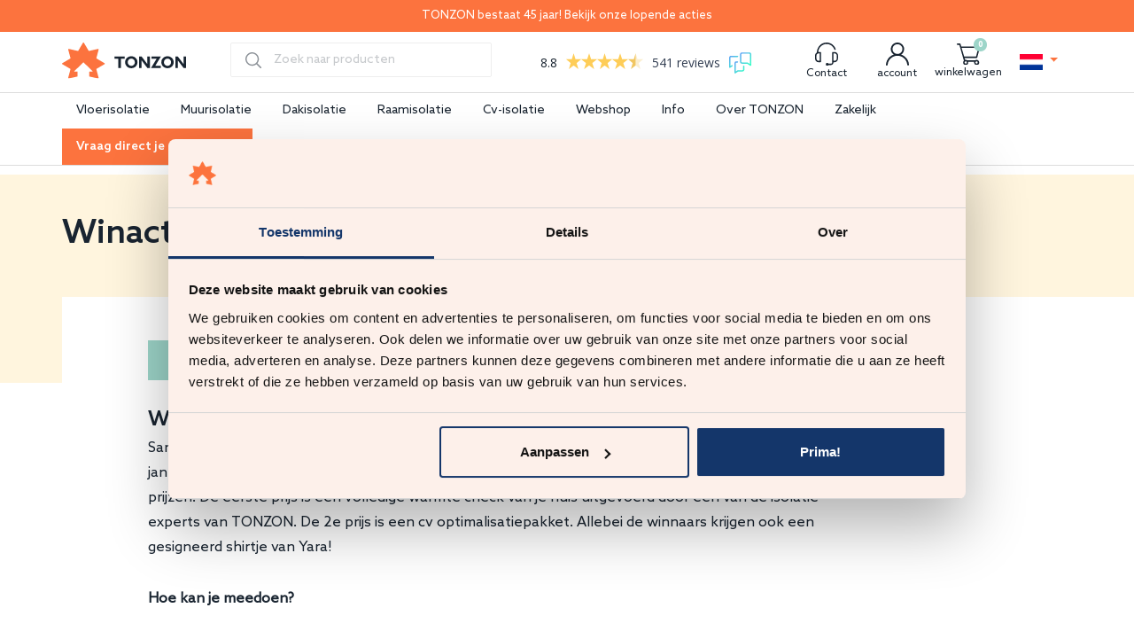

--- FILE ---
content_type: text/html; charset=iso-8859-2
request_url: https://tonzon.nl/nieuws/duurzaamheid/winactie-yara-van-kerkhof-x-tonzon/
body_size: 43608
content:
<!DOCTYPE html>
<html lang="nl">
<head>
  <meta http-equiv="x-ua-compatible" content="ie=edge">
  <meta name="viewport" content="width=device-width, initial-scale=1, shrink-to-fit=no">
  <script type="text/javascript" src="/assets/scripts/jquery-3.5.1.min.js"></script> 
  <script type="text/javascript" src="/assets/scripts/jquery-migrate.min.js" id="jquery-migrate-js"></script> 
  <!-- <script type="text/javascript" src="/assets/scripts/shopFunctions.js"></script> -->
  
<meta http-equiv="Content-Type" content="text/html; charset=iso-8859-2" />
<meta name="title" content="Winactie Yara van Kerkhof x TONZON
" />
<meta name="description" content="Het College van Deskundigen van Bureau CRG heeft nieuwe, hogere, Rc-waarden voor het TONZON Thermoskussen vastgesteld. Rc &#8805; 5,0 m&#178;" />
<meta name="robots" content="index, follow" />
<meta property="og:title" content="Winactie Yara van Kerkhof x TONZON
" />
<meta property="og:description" content="Het College van Deskundigen van Bureau CRG heeft nieuwe, hogere, Rc-waarden voor het TONZON Thermoskussen vastgesteld. Rc &#8805; 5,0 m&#178;" />
<meta property="og:image" content="https://tonzon.nl/img/2998_6828_Yara-screenshot.png" />
<link rel="image_src" href="https://tonzon.nl/img/2998_6828_Yara-screenshot.png" />

<meta name="resource-type" content="document" />
<meta name="classification" content="document" />
<meta name="page-topic" content="all, alle," />
<meta name="canonical" content="https://tonzon.nl/nieuws/duurzaamheid/winactie-yara-van-kerkhof-x-tonzon/" />
<link rel="shortcut icon" href="/img/2998_6887_fav.png" />
<link href="/static/fontawesome5/css/all.min.css" rel="stylesheet">
<script type="text/javascript" src="/static/lang/shop_nl.js"></script>
<script type="text/javascript" src="/static/cmsFunctions.min.js"></script>
<script type="text/javascript" src="/static/navigator/navigator-bootstrap.js"></script>
<script type="text/javascript" src="/static/navigator/navigator-simplerenderer.js"></script>

<meta name="google-site-verification" content="vnSmedofWWFunZ39zeer9kL98N5dFdSyfrMmgD4isz0" />

<!-- Twitter conversion tracking base code -->
<script>
!function(e,t,n,s,u,a){e.twq||(s=e.twq=function(){s.exe?s.exe.apply(s,arguments):s.queue.push(arguments);
},s.version='1.1',s.queue=[],u=t.createElement(n),u.async=!0,u.src='https://static.ads-twitter.com/uwt.js',
a=t.getElementsByTagName(n)[0],a.parentNode.insertBefore(u,a))}(window,document,'script');
twq('config','ocnwn');
</script>
<!-- End Twitter conversion tracking base code -->

<script>var customCookieButton = ""; var customCookieText = "";</script>
<!-- start of #1150 Simple Renderer -->

					<script type="text/javascript">	$(document).ready(function() { if (document.getElementById("nav-shop-benodig") != undefined) { 	var params = { id: "nav-shop-benodig", menuJson: [{"title":"Apparatuur","key":"column:16-2954","isFolder":true,"isLazy":false,"tooltip":null,"href":"/shop/benodigdheden/apparatuur","icon":"column.png","addClass":null,"noLink":false,"activate":false,"focus":false,"expand":false,"select":false,"hideCheckbox":false,"unselectable":false},{"title":"Bevestigingsmiddelen","key":"column:16-2955","isFolder":true,"isLazy":false,"tooltip":null,"href":"/shop/benodigdheden/bevestigingsmiddelen","icon":"column.png","addClass":null,"noLink":false,"activate":false,"focus":false,"expand":false,"select":false,"hideCheckbox":false,"unselectable":false}], param1: '1', param2: '', tID: '8', nID: '911949', gID: '', regformID: '87' }; createMenu_simplerenderer(params); } }); </script>
<!-- end of #1150 Simple Renderer -->
<!-- start of #1151 Simple Renderer -->

					<script type="text/javascript">	$(document).ready(function() { if (document.getElementById("nav-shop-toepassingen") != undefined) { 	var params = { id: "nav-shop-toepassingen", menuJson: [{"title":"Betonvloer","key":"rewrite:3260","isFolder":false,"isLazy":false,"tooltip":null,"href":"/tag/betonvloer","icon":"rewrite.png","addClass":null,"noLink":false,"activate":false,"focus":false,"expand":false,"select":false,"hideCheckbox":false,"unselectable":false}], param1: '1', param2: '', tID: '8', nID: '911949', gID: '', regformID: '87' }; createMenu_simplerenderer(params); } }); </script>
<!-- end of #1151 Simple Renderer -->
<!-- start of #1133 Simple Renderer -->

					<script type="text/javascript">	$(document).ready(function() { if (document.getElementById("nav-over") != undefined) { 	var params = { id: "nav-over", menuJson: [{"title":"Klimaateffici%EBnt","key":"page:911946","isFolder":false,"isLazy":false,"tooltip":null,"href":"/over-tonzon/duurzame-isolatie","icon":"page.png","addClass":null,"noLink":false,"activate":false,"focus":false,"expand":false,"select":false,"hideCheckbox":false,"unselectable":false},{"title":"Hoe%20werkt%20het%3F","key":"page:911945","isFolder":false,"isLazy":false,"tooltip":null,"href":"/over-tonzon/hoe-werkt-het","icon":"page.png","addClass":null,"noLink":false,"activate":false,"focus":false,"expand":false,"select":false,"hideCheckbox":false,"unselectable":false},{"title":"Projecten","key":"page:911957","isFolder":false,"isLazy":false,"tooltip":null,"href":"/over-tonzon/projecten","icon":"page.png","addClass":null,"noLink":false,"activate":false,"focus":false,"expand":false,"select":false,"hideCheckbox":false,"unselectable":false},{"title":"Sponsoring","key":"page:911958","isFolder":false,"isLazy":false,"tooltip":null,"href":"/over-tonzon/sponsoring","icon":"page.png","addClass":null,"noLink":false,"activate":false,"focus":false,"expand":false,"select":false,"hideCheckbox":false,"unselectable":false},{"title":"Ambassadeur%20worden","key":"page:912142","isFolder":false,"isLazy":false,"tooltip":null,"href":"/informatie/ambassadeur------v2","icon":"page.png","addClass":null,"noLink":false,"activate":false,"focus":false,"expand":false,"select":false,"hideCheckbox":false,"unselectable":false},{"title":"Contact","key":"page:911956","isFolder":false,"isLazy":false,"tooltip":null,"href":"/over-tonzon/contact","icon":"page.png","addClass":null,"noLink":false,"activate":false,"focus":false,"expand":false,"select":false,"hideCheckbox":false,"unselectable":false},{"title":"Over%20ons","key":"page:911955","isFolder":false,"isLazy":false,"tooltip":null,"href":"/over-tonzon/over-ons","icon":"page.png","addClass":null,"noLink":false,"activate":false,"focus":false,"expand":false,"select":false,"hideCheckbox":false,"unselectable":false},{"title":"Werken%20bij%20TONZON","key":"page:911959","isFolder":false,"isLazy":false,"tooltip":null,"href":"/over-tonzon/werken-bij-tonzon","icon":"page.png","addClass":null,"noLink":false,"activate":false,"focus":false,"expand":false,"select":false,"hideCheckbox":false,"unselectable":false}], param1: '1', param2: '', tID: '8', nID: '911949', gID: '', regformID: '87' }; createMenu_simplerenderer(params); } }); </script>
<!-- end of #1133 Simple Renderer -->
<!-- start of #1134 Simple Renderer -->

					<script type="text/javascript">	$(document).ready(function() { if (document.getElementById("footer-menu-1") != undefined) { 	var params = { id: "footer-menu-1", menuJson: [{"title":"Thermoskussens%20kopen","key":"column:14-2945","isFolder":true,"isLazy":false,"tooltip":null,"href":"/shop/isolatiefolie/thermoskussens","icon":"column.png","addClass":null,"noLink":false,"activate":false,"focus":false,"expand":false,"select":false,"hideCheckbox":false,"unselectable":false},{"title":"Bodemfolie%20kopen","key":"column:14-2947","isFolder":true,"isLazy":false,"tooltip":null,"href":"/shop/isolatiefolie/bodemfolie","icon":"column.png","addClass":null,"noLink":false,"activate":false,"focus":false,"expand":false,"select":false,"hideCheckbox":false,"unselectable":false},{"title":"Radiatorfolie%20kopen","key":"column:14-2949","isFolder":true,"isLazy":false,"tooltip":null,"href":"/shop/isolatiefolie/radiatorfolie","icon":"column.png","addClass":null,"noLink":false,"activate":false,"focus":false,"expand":false,"select":false,"hideCheckbox":false,"unselectable":false},{"title":"Bekijk%20alle%20producten","key":"column:10","isFolder":true,"isLazy":false,"tooltip":null,"href":"/shop","icon":"column.png","addClass":null,"noLink":false,"activate":true,"focus":false,"expand":false,"select":false,"hideCheckbox":false,"unselectable":false}], param1: '1', param2: '', tID: '8', nID: '911949', gID: '', regformID: '87' }; createMenu_simplerenderer(params); } }); </script>
<!-- end of #1134 Simple Renderer -->
<!-- start of #1135 Simple Renderer -->

					<script type="text/javascript">	$(document).ready(function() { if (document.getElementById("footer-menu-2") != undefined) { 	var params = { id: "footer-menu-2", menuJson: [{"title":"Offerte%20aanvragen","key":"page:911967","isFolder":false,"isLazy":false,"tooltip":null,"href":"/informatie/offerte-aanvragen","icon":"page.png","addClass":null,"noLink":false,"activate":false,"focus":false,"expand":false,"select":false,"hideCheckbox":false,"unselectable":false},{"title":"Brochure%20aanvragen","key":"page:911965","isFolder":false,"isLazy":false,"tooltip":null,"href":"/informatie/brochure-aanvragen","icon":"page.png","addClass":null,"noLink":false,"activate":false,"focus":false,"expand":false,"select":false,"hideCheckbox":false,"unselectable":false},{"title":"Vrijblijvende%20informatie","key":"page:911964","isFolder":false,"isLazy":false,"tooltip":null,"href":"/informatie/informatie-aanvragen","icon":"page.png","addClass":null,"noLink":false,"activate":false,"focus":false,"expand":false,"select":false,"hideCheckbox":false,"unselectable":false},{"title":"Nieuws","key":"column:8","isFolder":true,"isLazy":false,"tooltip":null,"href":"/nieuws","icon":"column.png","addClass":null,"noLink":false,"activate":false,"focus":false,"expand":false,"select":false,"hideCheckbox":false,"unselectable":false}], param1: '1', param2: '', tID: '8', nID: '911949', gID: '', regformID: '87' }; createMenu_simplerenderer(params); } }); </script>
<!-- end of #1135 Simple Renderer -->
<!-- start of #1136 Simple Renderer -->

					<script type="text/javascript">	$(document).ready(function() { if (document.getElementById("footer-menu-3") != undefined) { 	var params = { id: "footer-menu-3", menuJson: [{"title":"Algemene%20voorwaarden","key":"page:911979","isFolder":false,"isLazy":false,"tooltip":null,"href":"/informatie/algemene-voorwaarden","icon":"page.png","addClass":null,"noLink":false,"activate":false,"focus":false,"expand":false,"select":false,"hideCheckbox":false,"unselectable":false},{"title":"Privacy","key":"page:911980","isFolder":false,"isLazy":false,"tooltip":null,"href":"/informatie/privacy","icon":"page.png","addClass":null,"noLink":false,"activate":false,"focus":false,"expand":false,"select":false,"hideCheckbox":false,"unselectable":false},{"title":"Cookies","key":"page:911981","isFolder":false,"isLazy":false,"tooltip":null,"href":"/informatie/cookies","icon":"page.png","addClass":null,"noLink":false,"activate":false,"focus":false,"expand":false,"select":false,"hideCheckbox":false,"unselectable":false}], param1: '1', param2: '', tID: '8', nID: '911949', gID: '', regformID: '87' }; createMenu_simplerenderer(params); } }); </script>
<!-- end of #1136 Simple Renderer -->
<!-- start of #1137 Simple Renderer -->

					<script type="text/javascript">	$(document).ready(function() { if (document.getElementById("shop-categories-1") != undefined) { 	var params = { id: "shop-categories-1", menuJson: [{"title":"TONZON%20Folie","key":"column:14","isFolder":true,"isLazy":false,"tooltip":null,"href":"/shop/isolatiefolie","icon":"column.png","addClass":null,"noLink":false,"activate":false,"focus":false,"expand":true,"select":false,"hideCheckbox":false,"unselectable":false,"children":[{"title":"Thermoskussens","key":"column:14-2945","isFolder":true,"isLazy":false,"tooltip":null,"href":"/shop/isolatiefolie/thermoskussens","icon":"column.png","addClass":null,"noLink":false,"activate":false,"focus":false,"expand":false,"select":false,"hideCheckbox":false,"unselectable":false},{"title":"Thermosheet","key":"column:14-2946","isFolder":true,"isLazy":false,"tooltip":null,"href":"/shop/isolatiefolie/thermosheet","icon":"column.png","addClass":null,"noLink":false,"activate":false,"focus":false,"expand":false,"select":false,"hideCheckbox":false,"unselectable":false},{"title":"Bodemfolie","key":"column:14-2947","isFolder":true,"isLazy":false,"tooltip":null,"href":"/shop/isolatiefolie/bodemfolie","icon":"column.png","addClass":null,"noLink":false,"activate":false,"focus":false,"expand":false,"select":false,"hideCheckbox":false,"unselectable":false},{"title":"Bandagefolie","key":"column:14-2948","isFolder":true,"isLazy":false,"tooltip":null,"href":"/shop/isolatiefolie/bandagefolie","icon":"column.png","addClass":null,"noLink":false,"activate":false,"focus":false,"expand":false,"select":false,"hideCheckbox":false,"unselectable":false},{"title":"Radiatorfolie","key":"column:14-2949","isFolder":true,"isLazy":false,"tooltip":null,"href":"/shop/isolatiefolie/radiatorfolie","icon":"column.png","addClass":null,"noLink":false,"activate":true,"focus":false,"expand":false,"select":false,"hideCheckbox":false,"unselectable":false},{"title":"Overige%20TONZON%20folies","key":"column:14","isFolder":true,"isLazy":false,"tooltip":null,"href":"/shop/isolatiefolie","icon":"column.png","addClass":null,"noLink":false,"activate":false,"focus":false,"expand":false,"select":false,"hideCheckbox":false,"unselectable":false}]},{"title":"Slim%20verwarmen","key":"column:11","isFolder":true,"isLazy":false,"tooltip":null,"href":"/shop/slim-verwarmen","icon":"column.png","addClass":null,"noLink":false,"activate":false,"focus":false,"expand":true,"select":false,"hideCheckbox":false,"unselectable":false,"children":[{"title":"Radiatorventilator","key":"column:11-2956","isFolder":true,"isLazy":false,"tooltip":null,"href":"/shop/slim-verwarmen/radiatorventilator","icon":"column.png","addClass":null,"noLink":false,"activate":false,"focus":false,"expand":false,"select":false,"hideCheckbox":false,"unselectable":false},{"title":"Warmtepads","key":"column:11-2957","isFolder":true,"isLazy":false,"tooltip":null,"href":"/shop/slim-verwarmen/warmtepads","icon":"column.png","addClass":null,"noLink":false,"activate":false,"focus":false,"expand":false,"select":false,"hideCheckbox":false,"unselectable":false},{"title":"Warmtepanelen","key":"column:11-2958","isFolder":true,"isLazy":false,"tooltip":null,"href":"/shop/slim-verwarmen/warmtepanelen","icon":"column.png","addClass":null,"noLink":false,"activate":false,"focus":false,"expand":false,"select":false,"hideCheckbox":false,"unselectable":false}]},{"title":"Benodigdheden","key":"column:16","isFolder":true,"isLazy":false,"tooltip":null,"href":"/shop/benodigdheden","icon":"column.png","addClass":null,"noLink":false,"activate":false,"focus":false,"expand":true,"select":false,"hideCheckbox":false,"unselectable":false,"children":[{"title":"Apparatuur","key":"column:16-2954","isFolder":true,"isLazy":false,"tooltip":null,"href":"/shop/benodigdheden/apparatuur","icon":"column.png","addClass":null,"noLink":false,"activate":false,"focus":false,"expand":false,"select":false,"hideCheckbox":false,"unselectable":false},{"title":"Bevestigingsmiddelen","key":"column:16-2955","isFolder":true,"isLazy":false,"tooltip":null,"href":"/shop/benodigdheden/bevestigingsmiddelen","icon":"column.png","addClass":null,"noLink":false,"activate":false,"focus":false,"expand":false,"select":false,"hideCheckbox":false,"unselectable":false}]},{"title":"Toepassingen","key":"folder:50645","isFolder":true,"isLazy":false,"tooltip":null,"href":null,"icon":"folder.png","addClass":null,"noLink":false,"activate":false,"focus":false,"expand":true,"select":false,"hideCheckbox":false,"unselectable":false,"children":[{"title":"Betonvloer","key":"rewrite:3260","isFolder":false,"isLazy":false,"tooltip":null,"href":"/toepassingen/betonvloer","icon":"rewrite.png","addClass":null,"noLink":false,"activate":false,"focus":false,"expand":false,"select":false,"hideCheckbox":false,"unselectable":false},{"title":"Bodemafsluiter","key":"rewrite:3270","isFolder":false,"isLazy":false,"tooltip":null,"href":"/toepassingen/bodemafsluiter","icon":"rewrite.png","addClass":null,"noLink":false,"activate":false,"focus":false,"expand":false,"select":false,"hideCheckbox":false,"unselectable":false},{"title":"EPS-vloer","key":"rewrite:3268","isFolder":false,"isLazy":false,"tooltip":null,"href":"/toepassingen/eps-vloer","icon":"rewrite.png","addClass":null,"noLink":false,"activate":false,"focus":false,"expand":false,"select":false,"hideCheckbox":false,"unselectable":false},{"title":"Houten%20vloer","key":"rewrite:3266","isFolder":false,"isLazy":false,"tooltip":null,"href":"/toepassingen/houten-vloer","icon":"rewrite.png","addClass":null,"noLink":false,"activate":false,"focus":false,"expand":false,"select":false,"hideCheckbox":false,"unselectable":false},{"title":"Voorzetwand","key":"rewrite:3269","isFolder":false,"isLazy":false,"tooltip":null,"href":"/toepassingen/voorzetwand","icon":"rewrite.png","addClass":null,"noLink":false,"activate":false,"focus":false,"expand":false,"select":false,"hideCheckbox":false,"unselectable":false}]}], param1: '1', param2: '', tID: '8', nID: '911949', gID: '', regformID: '87' }; createMenu_simplerenderer(params); } }); </script>
<!-- end of #1137 Simple Renderer -->
<!-- start of #1138 Simple Renderer -->

					<script type="text/javascript">	$(document).ready(function() { if (document.getElementById("nav-vloerisolatie-producten") != undefined) { 	var params = { id: "nav-vloerisolatie-producten", menuJson: [{"title":"Thermoskussens","key":"column:14-2945","isFolder":true,"isLazy":false,"tooltip":null,"href":"/shop/isolatiefolie/thermoskussens-kopen","icon":"column.png","addClass":null,"noLink":false,"activate":false,"focus":false,"expand":false,"select":false,"hideCheckbox":false,"unselectable":false},{"title":"Bodemfolie%20kopen","key":"column:14-2947","isFolder":true,"isLazy":false,"tooltip":null,"href":"/shop/isolatiefolie/bodemfolie-kopen","icon":"column.png","addClass":null,"noLink":false,"activate":false,"focus":false,"expand":false,"select":false,"hideCheckbox":false,"unselectable":false},{"title":"Bodemfolie","key":"column:14-2947","isFolder":true,"isLazy":false,"tooltip":null,"href":"/shop/isolatiefolie/bodemfolie-kopen","icon":"column.png","addClass":null,"noLink":false,"activate":false,"focus":false,"expand":false,"select":false,"hideCheckbox":false,"unselectable":false},{"title":"Overige%20TONZON%20folies","key":"column:14-2950","isFolder":true,"isLazy":false,"tooltip":null,"href":"/shop/isolatiefolie/overige-tonzon-folies","icon":"column.png","addClass":null,"noLink":false,"activate":false,"focus":false,"expand":false,"select":false,"hideCheckbox":false,"unselectable":false},{"title":"Thermosheet","key":"column:14-2946","isFolder":true,"isLazy":false,"tooltip":null,"href":"/shop/isolatiefolie/thermosheet-kopen","icon":"column.png","addClass":null,"noLink":false,"activate":false,"focus":false,"expand":false,"select":false,"hideCheckbox":false,"unselectable":false},{"title":"Radiatorfolie","key":"column:14-2949","isFolder":true,"isLazy":false,"tooltip":null,"href":"/shop/isolatiefolie/radiatorfolie-kopen","icon":"column.png","addClass":null,"noLink":false,"activate":true,"focus":false,"expand":false,"select":false,"hideCheckbox":false,"unselectable":false},{"title":"Bandagefolie","key":"column:14-2948","isFolder":true,"isLazy":false,"tooltip":null,"href":"/shop/isolatiefolie/bandagefolie-kopen","icon":"column.png","addClass":null,"noLink":false,"activate":false,"focus":false,"expand":false,"select":false,"hideCheckbox":false,"unselectable":false}], param1: '1', param2: '', tID: '8', nID: '911949', gID: '', regformID: '87' }; createMenu_simplerenderer(params); } }); </script>
<!-- end of #1138 Simple Renderer -->
<!-- start of #1139 Simple Renderer -->

					<script type="text/javascript">	$(document).ready(function() { if (document.getElementById("nav-vloerisolatie-diensten") != undefined) { 	var params = { id: "nav-vloerisolatie-diensten", menuJson: [{"title":"Vloerisolatie","key":"page:911953","isFolder":false,"isLazy":false,"tooltip":null,"href":"/vloerisolatie/vloerisolatie","icon":"page.png","addClass":null,"noLink":false,"activate":false,"focus":false,"expand":false,"select":false,"hideCheckbox":false,"unselectable":false},{"title":"Kruipruimte%20isoleren","key":"page:911954","isFolder":false,"isLazy":false,"tooltip":null,"href":"/vloerisolatie/kruipruimte-isoleren","icon":"page.png","addClass":null,"noLink":false,"activate":true,"focus":false,"expand":false,"select":false,"hideCheckbox":false,"unselectable":false},{"title":"Kosten%20vloerisolatie","key":"page:911968","isFolder":false,"isLazy":false,"tooltip":null,"href":"/vloerisolatie/kosten-vloerisolatie","icon":"page.png","addClass":null,"noLink":false,"activate":false,"focus":false,"expand":false,"select":false,"hideCheckbox":false,"unselectable":false},{"title":"Offerte%20aanvragen","key":"page:911967","isFolder":false,"isLazy":false,"tooltip":null,"href":"/informatie/offerte-aanvragen","icon":"page.png","addClass":null,"noLink":false,"activate":false,"focus":false,"expand":false,"select":false,"hideCheckbox":false,"unselectable":false}], param1: '1', param2: '', tID: '8', nID: '911949', gID: '', regformID: '87' }; createMenu_simplerenderer(params); } }); </script>
<!-- end of #1139 Simple Renderer -->
<!-- start of #1140 Simple Renderer -->

					<script type="text/javascript">	$(document).ready(function() { if (document.getElementById("nav-vloerisolatie-informatie") != undefined) { 	var params = { id: "nav-vloerisolatie-informatie", menuJson: [{"title":"Bodemfolie%20tegen%20vocht%20in%20kruipruimte","key":"page:911969","isFolder":false,"isLazy":false,"tooltip":null,"href":"/vloerisolatie/bodemfolie-tegen-vocht-in-kruipruimte","icon":"page.png","addClass":null,"noLink":false,"activate":false,"focus":false,"expand":false,"select":false,"hideCheckbox":false,"unselectable":false},{"title":"Isolatiewaarde%20vloerisolatie","key":"page:911970","isFolder":false,"isLazy":false,"tooltip":null,"href":"/vloerisolatie/isolatiewaarde-vloerisolatie","icon":"page.png","addClass":null,"noLink":false,"activate":false,"focus":false,"expand":false,"select":false,"hideCheckbox":false,"unselectable":false},{"title":"Vochtproblemen","key":"page:911971","isFolder":false,"isLazy":false,"tooltip":null,"href":"/vloerisolatie/vochtproblemen","icon":"page.png","addClass":null,"noLink":false,"activate":false,"focus":false,"expand":false,"select":false,"hideCheckbox":false,"unselectable":false},{"title":"Koude%20vloer","key":"page:911972","isFolder":false,"isLazy":false,"tooltip":null,"href":"/vloerisolatie/koude-vloer","icon":"page.png","addClass":null,"noLink":false,"activate":false,"focus":false,"expand":false,"select":false,"hideCheckbox":false,"unselectable":false}], param1: '1', param2: '', tID: '8', nID: '911949', gID: '', regformID: '87' }; createMenu_simplerenderer(params); } }); </script>
<!-- end of #1140 Simple Renderer -->
<!-- start of #1141 Simple Renderer -->

					<script type="text/javascript">	$(document).ready(function() { if (document.getElementById("nav-vloerisolatie-vloertype") != undefined) { 	var params = { id: "nav-vloerisolatie-vloertype", menuJson: [{"title":"Betonnen%20vloer","key":"page:911973","isFolder":false,"isLazy":false,"tooltip":null,"href":"/vloerisolatie/betonnen-vloer-isoleren","icon":"page.png","addClass":null,"noLink":false,"activate":false,"focus":false,"expand":false,"select":false,"hideCheckbox":false,"unselectable":false},{"title":"Houten%20vloer","key":"page:911974","isFolder":false,"isLazy":false,"tooltip":null,"href":"/vloerisolatie/houten-vloer-isoleren","icon":"page.png","addClass":null,"noLink":false,"activate":true,"focus":false,"expand":false,"select":false,"hideCheckbox":false,"unselectable":false},{"title":"Vloer%20met%20heteluchtverwarming","key":"page:911975","isFolder":false,"isLazy":false,"tooltip":null,"href":"/vloerisolatie/vloer-met-heteluchtverwarming","icon":"page.png","addClass":null,"noLink":false,"activate":false,"focus":false,"expand":false,"select":false,"hideCheckbox":false,"unselectable":false},{"title":"Vloeren%20met%20vloerverwarming","key":"page:911976","isFolder":false,"isLazy":false,"tooltip":null,"href":"/vloerisolatie/vloeren-met-vloerverwarming","icon":"page.png","addClass":null,"noLink":false,"activate":false,"focus":false,"expand":false,"select":false,"hideCheckbox":false,"unselectable":false},{"title":"Vloerisolatie%20zonder%20kruipruimte","key":"page:911977","isFolder":false,"isLazy":false,"tooltip":null,"href":"/vloerisolatie/vloerisolatie-zonder-kruipruimte","icon":"page.png","addClass":null,"noLink":false,"activate":false,"focus":false,"expand":false,"select":false,"hideCheckbox":false,"unselectable":false}], param1: '1', param2: '', tID: '8', nID: '911949', gID: '', regformID: '87' }; createMenu_simplerenderer(params); } }); </script>
<!-- end of #1141 Simple Renderer -->
<!-- start of #1142 Simple Renderer -->

					<script type="text/javascript">	$(document).ready(function() { if (document.getElementById("nav-muurisolatie-informatie") != undefined) { 	var params = { id: "nav-muurisolatie-informatie", menuJson: [{"title":"Muurisolatie","key":"page:911983","isFolder":false,"isLazy":false,"tooltip":null,"href":"/muurisolatie/muurisolatie","icon":"page.png","addClass":null,"noLink":false,"activate":false,"focus":false,"expand":false,"select":false,"hideCheckbox":false,"unselectable":false},{"title":"Voorzetwand","key":"page:911984","isFolder":false,"isLazy":false,"tooltip":null,"href":"/muurisolatie/voorzetwand","icon":"page.png","addClass":null,"noLink":false,"activate":false,"focus":false,"expand":false,"select":false,"hideCheckbox":false,"unselectable":false},{"title":"Isolatiewaarde%20muurisolatie","key":"page:911985","isFolder":false,"isLazy":false,"tooltip":null,"href":"/muurisolatie/isolatiewaarde-muurisolatie","icon":"page.png","addClass":null,"noLink":false,"activate":false,"focus":false,"expand":false,"select":false,"hideCheckbox":false,"unselectable":false},{"title":"Kosten%20muurisolatie","key":"page:911986","isFolder":false,"isLazy":false,"tooltip":null,"href":"/muurisolatie/kosten-muurisolatie","icon":"page.png","addClass":null,"noLink":false,"activate":false,"focus":false,"expand":false,"select":false,"hideCheckbox":false,"unselectable":false}], param1: '1', param2: '', tID: '8', nID: '911949', gID: '', regformID: '87' }; createMenu_simplerenderer(params); } }); </script>
<!-- end of #1142 Simple Renderer -->
<!-- start of #1143 Simple Renderer -->

					<script type="text/javascript">	$(document).ready(function() { if (document.getElementById("nav-muurisolatie-producten") != undefined) { 	var params = { id: "nav-muurisolatie-producten", menuJson: [{"title":"Alle%20producten","key":"column:10","isFolder":true,"isLazy":false,"tooltip":null,"href":"/shop","icon":"column.png","addClass":null,"noLink":false,"activate":false,"focus":false,"expand":false,"select":false,"hideCheckbox":false,"unselectable":false},{"title":"Thermosheet","key":"column:14-2946","isFolder":true,"isLazy":false,"tooltip":null,"href":"/shop/isolatiefolie/thermosheet-kopen","icon":"column.png","addClass":null,"noLink":false,"activate":true,"focus":false,"expand":false,"select":false,"hideCheckbox":false,"unselectable":false},{"title":"Koudebrugonderbrekers","key":"page:912000","isFolder":false,"isLazy":false,"tooltip":null,"href":"/shop/benodigdheden/koudebrugonderbrekers","icon":"page.png","addClass":null,"noLink":false,"activate":false,"focus":false,"expand":false,"select":false,"hideCheckbox":false,"unselectable":false},{"title":"Folielijm","key":"page:912001","isFolder":false,"isLazy":false,"tooltip":null,"href":"/shop/benodigdheden/bevestigingsmiddelen/folielijm","icon":"page.png","addClass":null,"noLink":false,"activate":false,"focus":false,"expand":false,"select":false,"hideCheckbox":false,"unselectable":false}], param1: '1', param2: '', tID: '8', nID: '911949', gID: '', regformID: '87' }; createMenu_simplerenderer(params); } }); </script>
<!-- end of #1143 Simple Renderer -->
<!-- start of #1144 Simple Renderer -->

					<script type="text/javascript">	$(document).ready(function() { if (document.getElementById("nav-dakisolatie-informatie") != undefined) { 	var params = { id: "nav-dakisolatie-informatie", menuJson: [{"title":"Dakisolatie","key":"page:911988","isFolder":false,"isLazy":false,"tooltip":null,"href":"/dakisolatie/dakisolatie","icon":"page.png","addClass":null,"noLink":false,"activate":false,"focus":false,"expand":false,"select":false,"hideCheckbox":false,"unselectable":false},{"title":"Isolatiewaarde","key":"page:911989","isFolder":false,"isLazy":false,"tooltip":null,"href":"/dakisolatie/isolatiewaarde-dakisolatie","icon":"page.png","addClass":null,"noLink":false,"activate":false,"focus":false,"expand":false,"select":false,"hideCheckbox":false,"unselectable":false},{"title":"Plat%20dak%20isoleren","key":"page:911990","isFolder":false,"isLazy":false,"tooltip":null,"href":"/dakisolatie/plat-dak-isolatie","icon":"page.png","addClass":null,"noLink":false,"activate":false,"focus":false,"expand":false,"select":false,"hideCheckbox":false,"unselectable":false},{"title":"Dakisolatie%20kosten","key":"page:911991","isFolder":false,"isLazy":false,"tooltip":null,"href":"/dakisolatie/dakisolatie-kosten","icon":"page.png","addClass":null,"noLink":false,"activate":false,"focus":false,"expand":false,"select":false,"hideCheckbox":false,"unselectable":false}], param1: '1', param2: '', tID: '8', nID: '911949', gID: '', regformID: '87' }; createMenu_simplerenderer(params); } }); </script>
<!-- end of #1144 Simple Renderer -->
<!-- start of #1145 Simple Renderer -->

					<script type="text/javascript">	$(document).ready(function() { if (document.getElementById("nav-dakisolatie-producten") != undefined) { 	var params = { id: "nav-dakisolatie-producten", menuJson: [{"title":"Alle%20producten","key":"column:10","isFolder":true,"isLazy":false,"tooltip":null,"href":"/shop","icon":"column.png","addClass":null,"noLink":false,"activate":false,"focus":false,"expand":false,"select":false,"hideCheckbox":false,"unselectable":false},{"title":"Thermosheet","key":"column:14-2946","isFolder":true,"isLazy":false,"tooltip":null,"href":"/shop/isolatiefolie/thermosheet-kopen","icon":"column.png","addClass":null,"noLink":false,"activate":false,"focus":false,"expand":false,"select":false,"hideCheckbox":false,"unselectable":false},{"title":"Thermoskussens","key":"column:14-2945","isFolder":true,"isLazy":false,"tooltip":null,"href":"/shop/isolatiefolie/thermoskussens-kopen","icon":"column.png","addClass":null,"noLink":false,"activate":true,"focus":false,"expand":false,"select":false,"hideCheckbox":false,"unselectable":false},{"title":"Koudebrugonderbrekers","key":"page:912000","isFolder":false,"isLazy":false,"tooltip":null,"href":"/shop/benodigdheden/koudebrugonderbrekers","icon":"page.png","addClass":null,"noLink":false,"activate":false,"focus":false,"expand":false,"select":false,"hideCheckbox":false,"unselectable":false},{"title":"Bevestigingsmiddelen","key":"column:16-2955","isFolder":true,"isLazy":false,"tooltip":null,"href":"/shop/benodigdheden/bevestigingsmiddelen","icon":"column.png","addClass":null,"noLink":false,"activate":false,"focus":false,"expand":false,"select":false,"hideCheckbox":false,"unselectable":false}], param1: '1', param2: '', tID: '8', nID: '911949', gID: '', regformID: '87' }; createMenu_simplerenderer(params); } }); </script>
<!-- end of #1145 Simple Renderer -->
<!-- start of #1146 Simple Renderer -->

					<script type="text/javascript">	$(document).ready(function() { if (document.getElementById("nav-cvisolatie-info") != undefined) { 	var params = { id: "nav-cvisolatie-info", menuJson: [{"title":"Cv-isolatie","key":"page:911993","isFolder":false,"isLazy":false,"tooltip":null,"href":"/cv-isolatie/cv-isolatie","icon":"page.png","addClass":null,"noLink":false,"activate":false,"focus":false,"expand":false,"select":false,"hideCheckbox":false,"unselectable":false},{"title":"Radiatorfolie","key":"page:911994","isFolder":false,"isLazy":false,"tooltip":null,"href":"/cv-isolatie/radiatorfolie","icon":"page.png","addClass":null,"noLink":false,"activate":false,"focus":false,"expand":false,"select":false,"hideCheckbox":false,"unselectable":false},{"title":"Buisisolatie","key":"page:911995","isFolder":false,"isLazy":false,"tooltip":null,"href":"/cv-isolatie/buisisolatie","icon":"page.png","addClass":null,"noLink":false,"activate":false,"focus":false,"expand":false,"select":false,"hideCheckbox":false,"unselectable":false}], param1: '1', param2: '', tID: '8', nID: '911949', gID: '', regformID: '87' }; createMenu_simplerenderer(params); } }); </script>
<!-- end of #1146 Simple Renderer -->
<!-- start of #1147 Simple Renderer -->

					<script type="text/javascript">	$(document).ready(function() { if (document.getElementById("nav-cvisolatie-producten") != undefined) { 	var params = { id: "nav-cvisolatie-producten", menuJson: [{"title":"Radiatorfolie","key":"column:14-2949","isFolder":true,"isLazy":false,"tooltip":null,"href":"/shop/isolatiefolie/radiatorfolie-kopen","icon":"column.png","addClass":null,"noLink":false,"activate":false,"focus":false,"expand":false,"select":false,"hideCheckbox":false,"unselectable":false},{"title":"Bandagefolie","key":"column:14-2948","isFolder":true,"isLazy":false,"tooltip":null,"href":"/shop/isolatiefolie/bandagefolie-kopen","icon":"column.png","addClass":null,"noLink":false,"activate":false,"focus":false,"expand":false,"select":false,"hideCheckbox":false,"unselectable":false},{"title":"Ketelfolie","key":"page:912003","isFolder":false,"isLazy":false,"tooltip":null,"href":"/shop/isolatiefolie/overige-tonzon-folies/hr-ketelfolie","icon":"page.png","addClass":null,"noLink":false,"activate":true,"focus":false,"expand":false,"select":false,"hideCheckbox":false,"unselectable":false}], param1: '1', param2: '', tID: '8', nID: '911949', gID: '', regformID: '87' }; createMenu_simplerenderer(params); } }); </script>
<!-- end of #1147 Simple Renderer -->
<!-- start of #1148 Simple Renderer -->

					<script type="text/javascript">	$(document).ready(function() { if (document.getElementById("nav-shop-folies") != undefined) { 	var params = { id: "nav-shop-folies", menuJson: [{"title":"Thermoskussen","key":"column:14-2945","isFolder":true,"isLazy":false,"tooltip":null,"href":"/shop/isolatiefolie/thermoskussens-kopen","icon":"column.png","addClass":null,"noLink":false,"activate":false,"focus":false,"expand":false,"select":false,"hideCheckbox":false,"unselectable":false},{"title":"Thermosheet","key":"column:14-2946","isFolder":true,"isLazy":false,"tooltip":null,"href":"/shop/isolatiefolie/thermosheet","icon":"column.png","addClass":null,"noLink":false,"activate":false,"focus":false,"expand":false,"select":false,"hideCheckbox":false,"unselectable":false},{"title":"Radiatorfolie","key":"column:14-2949","isFolder":true,"isLazy":false,"tooltip":null,"href":"/shop/isolatiefolie/radiatorfolie","icon":"column.png","addClass":null,"noLink":false,"activate":false,"focus":false,"expand":false,"select":false,"hideCheckbox":false,"unselectable":false},{"title":"Bandagefolie","key":"column:14-2948","isFolder":true,"isLazy":false,"tooltip":null,"href":"/shop/isolatiefolie/bandagefolie-kopen","icon":"column.png","addClass":null,"noLink":false,"activate":false,"focus":false,"expand":false,"select":false,"hideCheckbox":false,"unselectable":false},{"title":"Bodemfolie","key":"column:14-2947","isFolder":true,"isLazy":false,"tooltip":null,"href":"/shop/isolatiefolie/bodemfolie","icon":"column.png","addClass":null,"noLink":false,"activate":false,"focus":false,"expand":false,"select":false,"hideCheckbox":false,"unselectable":false},{"title":"Overige%20TONZON%20folies","key":"column:14-2950","isFolder":true,"isLazy":false,"tooltip":null,"href":"/shop/isolatiefolie/overige-tonzon-folies","icon":"column.png","addClass":null,"noLink":false,"activate":false,"focus":false,"expand":false,"select":false,"hideCheckbox":false,"unselectable":false}], param1: '1', param2: '', tID: '8', nID: '911949', gID: '', regformID: '87' }; createMenu_simplerenderer(params); } }); </script>
<!-- end of #1148 Simple Renderer -->
<!-- start of #1149 Simple Renderer -->

					<script type="text/javascript">	$(document).ready(function() { if (document.getElementById("nav-shop-slim") != undefined) { 	var params = { id: "nav-shop-slim", menuJson: [{"title":"Radiatorventilator","key":"column:11-2956","isFolder":true,"isLazy":false,"tooltip":null,"href":"/shop/slim-verwarmen/radiatorventilator","icon":"column.png","addClass":null,"noLink":false,"activate":false,"focus":false,"expand":false,"select":false,"hideCheckbox":false,"unselectable":false},{"title":"Warmtepads","key":"column:11-2957","isFolder":true,"isLazy":false,"tooltip":null,"href":"/shop/slim-verwarmen/warmtepads","icon":"column.png","addClass":null,"noLink":false,"activate":false,"focus":false,"expand":false,"select":false,"hideCheckbox":false,"unselectable":false},{"title":"Warmtepanelen","key":"column:11-2958","isFolder":true,"isLazy":false,"tooltip":null,"href":"/shop/slim-verwarmen/warmtepanelen","icon":"column.png","addClass":null,"noLink":false,"activate":false,"focus":false,"expand":false,"select":false,"hideCheckbox":false,"unselectable":false}], param1: '1', param2: '', tID: '8', nID: '911949', gID: '', regformID: '87' }; createMenu_simplerenderer(params); } }); </script>
<!-- end of #1149 Simple Renderer -->
<!-- start of #1152 Simple Renderer -->

					<script type="text/javascript">	$(document).ready(function() { if (document.getElementById("nav-info") != undefined) { 	var params = { id: "nav-info", menuJson: [{"title":"Nieuws","key":"column:8","isFolder":true,"isLazy":false,"tooltip":null,"href":"/nieuws","icon":"column.png","addClass":null,"noLink":false,"activate":false,"focus":false,"expand":false,"select":false,"hideCheckbox":false,"unselectable":false},{"title":"Blog","key":"column:6","isFolder":true,"isLazy":false,"tooltip":null,"href":"/blog","icon":"column.png","addClass":null,"noLink":false,"activate":false,"focus":false,"expand":false,"select":false,"hideCheckbox":false,"unselectable":false},{"title":"Blogs","key":"column:6","isFolder":true,"isLazy":false,"tooltip":null,"href":"/blog","icon":"column.png","addClass":null,"noLink":false,"activate":true,"focus":false,"expand":false,"select":false,"hideCheckbox":false,"unselectable":false},{"title":"Events","key":"column:13","isFolder":true,"isLazy":false,"tooltip":null,"href":"/events","icon":"column.png","addClass":null,"noLink":false,"activate":false,"focus":false,"expand":false,"select":false,"hideCheckbox":false,"unselectable":false},{"title":"Subsidie%20op%20isolatie","key":"page:911962","isFolder":false,"isLazy":false,"tooltip":null,"href":"/informatie/subsidie-isolatie","icon":"page.png","addClass":null,"noLink":false,"activate":false,"focus":false,"expand":false,"select":false,"hideCheckbox":false,"unselectable":false},{"title":"Tips%20voor%20energiebesparing","key":"page:911963","isFolder":false,"isLazy":false,"tooltip":null,"href":"/informatie/tips-voor-energiebesparing","icon":"page.png","addClass":null,"noLink":false,"activate":false,"focus":false,"expand":false,"select":false,"hideCheckbox":false,"unselectable":false},{"title":"Uitzoekhulp","key":"page:911964","isFolder":false,"isLazy":false,"tooltip":null,"href":"/informatie/informatie-aanvragen","icon":"page.png","addClass":null,"noLink":false,"activate":false,"focus":false,"expand":false,"select":false,"hideCheckbox":false,"unselectable":false},{"title":"Brochure%20aanvragen","key":"page:911965","isFolder":false,"isLazy":false,"tooltip":null,"href":"/informatie/brochure-aanvragen","icon":"page.png","addClass":null,"noLink":false,"activate":false,"focus":false,"expand":false,"select":false,"hideCheckbox":false,"unselectable":false},{"title":"Veelgestelde%20vragen","key":"page:911966","isFolder":false,"isLazy":false,"tooltip":null,"href":"/informatie/veelgestelde-vragen","icon":"page.png","addClass":null,"noLink":false,"activate":false,"focus":false,"expand":false,"select":false,"hideCheckbox":false,"unselectable":false},{"title":"Werken%20bij%20TONZON","key":"column:55","isFolder":true,"isLazy":false,"tooltip":null,"href":"/werken-bij-tonzon","icon":"column.png","addClass":null,"noLink":false,"activate":false,"focus":false,"expand":false,"select":false,"hideCheckbox":false,"unselectable":false}], param1: '1', param2: '', tID: '8', nID: '911949', gID: '', regformID: '87' }; createMenu_simplerenderer(params); } }); </script>
<!-- end of #1152 Simple Renderer -->
<!-- start of #1154 Bootstrap -->

					<script type="text/javascript">	$(document).ready(function() { if (document.getElementById("main-menu-nl") != undefined) { 	var params = { id: "main-menu-nl", menuJson: [{"title":"Home","key":"rewrite:3267","isFolder":false,"isLazy":false,"tooltip":null,"href":"/","icon":"rewrite.png","addClass":null,"noLink":false,"activate":false,"focus":false,"expand":false,"select":false,"hideCheckbox":false,"unselectable":false},{"title":"TONZON%20folies","key":"folder:26043","isFolder":true,"isLazy":false,"tooltip":null,"href":null,"icon":"folder.png","addClass":null,"noLink":false,"activate":false,"focus":false,"expand":true,"select":false,"hideCheckbox":false,"unselectable":false,"children":[{"title":"Alle%20producten","key":"column:14","isFolder":true,"isLazy":false,"tooltip":null,"href":"/shop/isolatiefolie","icon":"column.png","addClass":null,"noLink":false,"activate":false,"focus":false,"expand":false,"select":false,"hideCheckbox":false,"unselectable":false},{"title":"Thermoskussens","key":"column:14-2945","isFolder":true,"isLazy":false,"tooltip":null,"href":"/shop/isolatiefolie/thermoskussens-kopen","icon":"column.png","addClass":null,"noLink":false,"activate":false,"focus":false,"expand":false,"select":false,"hideCheckbox":false,"unselectable":false},{"title":"Thermosheets","key":"column:14-2946","isFolder":true,"isLazy":false,"tooltip":null,"href":"/shop/isolatiefolie/thermosheet-kopen","icon":"column.png","addClass":null,"noLink":false,"activate":false,"focus":false,"expand":false,"select":false,"hideCheckbox":false,"unselectable":false},{"title":"Radiatorfolie%20kopen","key":"column:14-2949","isFolder":true,"isLazy":false,"tooltip":null,"href":"/shop/isolatiefolie/radiatorfolie-kopen","icon":"column.png","addClass":null,"noLink":false,"activate":false,"focus":false,"expand":false,"select":false,"hideCheckbox":false,"unselectable":false},{"title":"Bandagefolie%20kopen","key":"column:14-2948","isFolder":true,"isLazy":false,"tooltip":null,"href":"/shop/isolatiefolie/bandagefolie-kopen","icon":"column.png","addClass":null,"noLink":false,"activate":false,"focus":false,"expand":false,"select":false,"hideCheckbox":false,"unselectable":false},{"title":"Bodemfolie%20kopen","key":"column:14-2947","isFolder":true,"isLazy":false,"tooltip":null,"href":"/shop/isolatiefolie/bodemfolie-kopen","icon":"column.png","addClass":null,"noLink":false,"activate":false,"focus":false,"expand":false,"select":false,"hideCheckbox":false,"unselectable":false},{"title":"Overige%20TONZON%20folies","key":"column:14-2950","isFolder":true,"isLazy":false,"tooltip":null,"href":"/shop/isolatiefolie/overige-tonzon-folies","icon":"column.png","addClass":null,"noLink":false,"activate":false,"focus":false,"expand":false,"select":false,"hideCheckbox":false,"unselectable":false}]},{"title":"Slim%20verwarmen","key":"folder:30075","isFolder":true,"isLazy":false,"tooltip":null,"href":null,"icon":"folder.png","addClass":null,"noLink":false,"activate":false,"focus":false,"expand":true,"select":false,"hideCheckbox":false,"unselectable":false,"children":[{"title":"Alle%20producten","key":"column:11","isFolder":true,"isLazy":false,"tooltip":null,"href":"/shop/slim-verwarmen","icon":"column.png","addClass":null,"noLink":false,"activate":false,"focus":false,"expand":false,"select":false,"hideCheckbox":false,"unselectable":false},{"title":"Radiatorventilator","key":"column:11-2956","isFolder":true,"isLazy":false,"tooltip":null,"href":"/shop/slim-verwarmen/radiatorventilator","icon":"column.png","addClass":null,"noLink":false,"activate":false,"focus":false,"expand":false,"select":false,"hideCheckbox":false,"unselectable":false},{"title":"Warmtepads","key":"column:11-2957","isFolder":true,"isLazy":false,"tooltip":null,"href":"/shop/slim-verwarmen/warmtepads","icon":"column.png","addClass":null,"noLink":false,"activate":false,"focus":false,"expand":false,"select":false,"hideCheckbox":false,"unselectable":false},{"title":"Warmtepanelen","key":"column:11-2958","isFolder":true,"isLazy":false,"tooltip":null,"href":"/shop/slim-verwarmen/warmtepanelen","icon":"column.png","addClass":null,"noLink":false,"activate":false,"focus":false,"expand":false,"select":false,"hideCheckbox":false,"unselectable":false}]},{"title":"Benodigdheden","key":"folder:65331","isFolder":true,"isLazy":false,"tooltip":null,"href":null,"icon":"folder.png","addClass":null,"noLink":false,"activate":false,"focus":false,"expand":true,"select":false,"hideCheckbox":false,"unselectable":false,"children":[{"title":"Alle%20producten","key":"column:16","isFolder":true,"isLazy":false,"tooltip":null,"href":"/shop/benodigdheden","icon":"column.png","addClass":null,"noLink":false,"activate":true,"focus":false,"expand":false,"select":false,"hideCheckbox":false,"unselectable":false},{"title":"Apparatuur","key":"column:16-2954","isFolder":true,"isLazy":false,"tooltip":null,"href":"/shop/benodigdheden/apparatuur","icon":"column.png","addClass":null,"noLink":false,"activate":false,"focus":false,"expand":false,"select":false,"hideCheckbox":false,"unselectable":false},{"title":"Bevestigingsmiddelen","key":"column:16-2955","isFolder":true,"isLazy":false,"tooltip":null,"href":"/shop/benodigdheden/bevestigingsmiddelen","icon":"column.png","addClass":null,"noLink":false,"activate":false,"focus":false,"expand":false,"select":false,"hideCheckbox":false,"unselectable":false}]},{"title":"Toepassingen","key":"folder:74441","isFolder":true,"isLazy":false,"tooltip":null,"href":null,"icon":"folder.png","addClass":null,"noLink":false,"activate":false,"focus":false,"expand":true,"select":false,"hideCheckbox":false,"unselectable":false,"children":[{"title":"Betonvloer","key":"rewrite:3260","isFolder":false,"isLazy":false,"tooltip":null,"href":"/toepassingen/betonvloer","icon":"rewrite.png","addClass":null,"noLink":false,"activate":false,"focus":false,"expand":false,"select":false,"hideCheckbox":false,"unselectable":false},{"title":"EPS-vloer","key":"rewrite:3268","isFolder":false,"isLazy":false,"tooltip":null,"href":"/toepassingen/eps-vloer","icon":"rewrite.png","addClass":null,"noLink":false,"activate":false,"focus":false,"expand":false,"select":false,"hideCheckbox":false,"unselectable":false},{"title":"Bodemafsluiter","key":"rewrite:3270","isFolder":false,"isLazy":false,"tooltip":null,"href":"/toepassingen/bodemafsluiter","icon":"rewrite.png","addClass":null,"noLink":false,"activate":false,"focus":false,"expand":false,"select":false,"hideCheckbox":false,"unselectable":false},{"title":"Voorzetwand","key":"rewrite:3269","isFolder":false,"isLazy":false,"tooltip":null,"href":"/toepassingen/voorzetwand","icon":"rewrite.png","addClass":null,"noLink":false,"activate":false,"focus":false,"expand":false,"select":false,"hideCheckbox":false,"unselectable":false}]}], param1: '', param2: '', tID: '8', nID: '911949', gID: '', regformID: '87' }; createMenu_bootstrap(params); } }); </script>
<!-- end of #1154 Bootstrap -->
<!-- start of #1153 Bootstrap -->

					<script type="text/javascript">	$(document).ready(function() { if (document.getElementById("main-menu-nl-EXIT") != undefined) { 	var params = { id: "main-menu-nl-EXIT", menuJson: [{"title":"Home","key":"rewrite:3265","isFolder":false,"isLazy":false,"tooltip":null,"href":"/home","icon":"rewrite.png","addClass":null,"noLink":false,"activate":false,"focus":false,"expand":false,"select":false,"hideCheckbox":false,"unselectable":false},{"title":"Vloerisolatie","key":"folder:59353","isFolder":true,"isLazy":false,"tooltip":null,"href":null,"icon":"folder.png","addClass":null,"noLink":false,"activate":false,"focus":false,"expand":true,"select":false,"hideCheckbox":false,"unselectable":false,"children":[{"title":"Diensten","key":"folder:7807","isFolder":true,"isLazy":false,"tooltip":null,"href":null,"icon":"folder.png","addClass":null,"noLink":false,"activate":false,"focus":false,"expand":true,"select":false,"hideCheckbox":false,"unselectable":false,"children":[{"title":"Vloerisolatie","key":"page:911953","isFolder":false,"isLazy":false,"tooltip":null,"href":"/vloerisolatie/vloerisolatie","icon":"page.png","addClass":null,"noLink":false,"activate":false,"focus":false,"expand":false,"select":false,"hideCheckbox":false,"unselectable":false},{"title":"Kruipruimte%20isoleren","key":"page:911954","isFolder":false,"isLazy":false,"tooltip":null,"href":"/vloerisolatie/kruipruimte-isoleren","icon":"page.png","addClass":null,"noLink":false,"activate":false,"focus":false,"expand":false,"select":false,"hideCheckbox":false,"unselectable":false},{"title":"Kosten%20vloerisolatie","key":"page:911968","isFolder":false,"isLazy":false,"tooltip":null,"href":"/vloerisolatie/kosten-vloerisolatie","icon":"page.png","addClass":null,"noLink":false,"activate":false,"focus":false,"expand":false,"select":false,"hideCheckbox":false,"unselectable":false},{"title":"Offerte%20aanvragen","key":"page:911967","isFolder":false,"isLazy":false,"tooltip":null,"href":"/informatie/offerte-aanvragen","icon":"page.png","addClass":null,"noLink":false,"activate":false,"focus":false,"expand":false,"select":false,"hideCheckbox":false,"unselectable":false}]},{"title":"Informatie","key":"folder:5995","isFolder":true,"isLazy":false,"tooltip":null,"href":null,"icon":"folder.png","addClass":null,"noLink":false,"activate":false,"focus":false,"expand":true,"select":false,"hideCheckbox":false,"unselectable":false,"children":[{"title":"Bodemfolie%20tegen%20vocht%20in%20kruipruimte","key":"page:911969","isFolder":false,"isLazy":false,"tooltip":null,"href":"/vloerisolatie/bodemfolie-tegen-vocht-in-kruipruimte","icon":"page.png","addClass":null,"noLink":false,"activate":false,"focus":false,"expand":false,"select":false,"hideCheckbox":false,"unselectable":false},{"title":"Isolatiewaarde%20vloerisolatie","key":"page:911970","isFolder":false,"isLazy":false,"tooltip":null,"href":"/vloerisolatie/isolatiewaarde-vloerisolatie","icon":"page.png","addClass":null,"noLink":false,"activate":false,"focus":false,"expand":false,"select":false,"hideCheckbox":false,"unselectable":false},{"title":"Vochtproblemen","key":"page:911971","isFolder":false,"isLazy":false,"tooltip":null,"href":"/vloerisolatie/vochtproblemen","icon":"page.png","addClass":null,"noLink":false,"activate":false,"focus":false,"expand":false,"select":false,"hideCheckbox":false,"unselectable":false},{"title":"Koude%20vloer","key":"page:911972","isFolder":false,"isLazy":false,"tooltip":null,"href":"/vloerisolatie/koude-vloer","icon":"page.png","addClass":null,"noLink":false,"activate":false,"focus":false,"expand":false,"select":false,"hideCheckbox":false,"unselectable":false}]},{"title":"Producten","key":"folder:51990","isFolder":true,"isLazy":false,"tooltip":null,"href":null,"icon":"folder.png","addClass":null,"noLink":false,"activate":false,"focus":false,"expand":true,"select":false,"hideCheckbox":false,"unselectable":false,"children":[{"title":"Thermoskussens","key":"column:14-2945","isFolder":true,"isLazy":false,"tooltip":null,"href":"/shop/isolatiefolie/thermoskussens-kopen","icon":"column.png","addClass":null,"noLink":false,"activate":false,"focus":false,"expand":false,"select":false,"hideCheckbox":false,"unselectable":false},{"title":"Bodemfolie","key":"column:14-2947","isFolder":true,"isLazy":false,"tooltip":null,"href":"/shop/isolatiefolie/bodemfolie-kopen","icon":"column.png","addClass":null,"noLink":false,"activate":false,"focus":false,"expand":false,"select":false,"hideCheckbox":false,"unselectable":false},{"title":"Koppelfolie","key":"page:912024","isFolder":false,"isLazy":false,"tooltip":null,"href":"/shop/isolatiefolie/overige-tonzon-folies/koppel-wtw-folie","icon":"page.png","addClass":null,"noLink":false,"activate":false,"focus":false,"expand":false,"select":false,"hideCheckbox":false,"unselectable":false},{"title":"Bevestigingsmiddelen","key":"column:16-2955","isFolder":true,"isLazy":false,"tooltip":null,"href":"/shop/benodigdheden/bevestigingsmiddelen","icon":"column.png","addClass":null,"noLink":false,"activate":false,"focus":false,"expand":false,"select":false,"hideCheckbox":false,"unselectable":false}]},{"title":"Vloertype","key":"folder:65941","isFolder":true,"isLazy":false,"tooltip":null,"href":null,"icon":"folder.png","addClass":null,"noLink":false,"activate":false,"focus":false,"expand":true,"select":false,"hideCheckbox":false,"unselectable":false,"children":[{"title":"Betonnen%20vloer","key":"page:911973","isFolder":false,"isLazy":false,"tooltip":null,"href":"/vloerisolatie/betonnen-vloer-isoleren","icon":"page.png","addClass":null,"noLink":false,"activate":false,"focus":false,"expand":false,"select":false,"hideCheckbox":false,"unselectable":false},{"title":"Houten%20vloer%20isoleren","key":"page:911974","isFolder":false,"isLazy":false,"tooltip":null,"href":"/vloerisolatie/houten-vloer-isoleren","icon":"page.png","addClass":null,"noLink":false,"activate":false,"focus":false,"expand":false,"select":false,"hideCheckbox":false,"unselectable":false},{"title":"Vloer%20met%20heteluchtverwarming","key":"page:911975","isFolder":false,"isLazy":false,"tooltip":null,"href":"/vloerisolatie/vloer-met-heteluchtverwarming","icon":"page.png","addClass":null,"noLink":false,"activate":false,"focus":false,"expand":false,"select":false,"hideCheckbox":false,"unselectable":false},{"title":"Vloeren%20met%20vloerverwarming","key":"page:911976","isFolder":false,"isLazy":false,"tooltip":null,"href":"/vloerisolatie/vloeren-met-vloerverwarming","icon":"page.png","addClass":null,"noLink":false,"activate":false,"focus":false,"expand":false,"select":false,"hideCheckbox":false,"unselectable":false},{"title":"Vloerisolatie%20zonder%20kruipruimte","key":"page:911977","isFolder":false,"isLazy":false,"tooltip":null,"href":"/vloerisolatie/vloerisolatie-zonder-kruipruimte","icon":"page.png","addClass":null,"noLink":false,"activate":false,"focus":false,"expand":false,"select":false,"hideCheckbox":false,"unselectable":false},{"title":"Zelf%20de%20vloer%20isoleren","key":"page:911978","isFolder":false,"isLazy":false,"tooltip":null,"href":"/vloerisolatie/vloer-isoleren","icon":"page.png","addClass":null,"noLink":false,"activate":false,"focus":false,"expand":false,"select":false,"hideCheckbox":false,"unselectable":false}]}]},{"title":"Muurisolatie","key":"folder:83407","isFolder":true,"isLazy":false,"tooltip":null,"href":null,"icon":"folder.png","addClass":null,"noLink":false,"activate":false,"focus":false,"expand":true,"select":false,"hideCheckbox":false,"unselectable":false,"children":[{"title":"Informatie","key":"folder:19672","isFolder":true,"isLazy":false,"tooltip":null,"href":null,"icon":"folder.png","addClass":null,"noLink":false,"activate":false,"focus":false,"expand":true,"select":false,"hideCheckbox":false,"unselectable":false,"children":[{"title":"Muurisolatie","key":"page:911983","isFolder":false,"isLazy":false,"tooltip":null,"href":"/muurisolatie/muurisolatie","icon":"page.png","addClass":null,"noLink":false,"activate":false,"focus":false,"expand":false,"select":false,"hideCheckbox":false,"unselectable":false},{"title":"Voorzetwand","key":"page:911984","isFolder":false,"isLazy":false,"tooltip":null,"href":"/muurisolatie/voorzetwand","icon":"page.png","addClass":null,"noLink":false,"activate":false,"focus":false,"expand":false,"select":false,"hideCheckbox":false,"unselectable":false},{"title":"Isolatiewaarde%20muurisolatie","key":"page:911985","isFolder":false,"isLazy":false,"tooltip":null,"href":"/muurisolatie/isolatiewaarde-muurisolatie","icon":"page.png","addClass":null,"noLink":false,"activate":false,"focus":false,"expand":false,"select":false,"hideCheckbox":false,"unselectable":false},{"title":"Kosten%20muurisolatie","key":"page:911986","isFolder":false,"isLazy":false,"tooltip":null,"href":"/muurisolatie/kosten-muurisolatie","icon":"page.png","addClass":null,"noLink":false,"activate":false,"focus":false,"expand":false,"select":false,"hideCheckbox":false,"unselectable":false}]},{"title":"Producten","key":"folder:42496","isFolder":true,"isLazy":false,"tooltip":null,"href":null,"icon":"folder.png","addClass":null,"noLink":false,"activate":false,"focus":false,"expand":true,"select":false,"hideCheckbox":false,"unselectable":false,"children":[{"title":"Alle%20producten","key":"column:10","isFolder":true,"isLazy":false,"tooltip":null,"href":"/shop","icon":"column.png","addClass":null,"noLink":false,"activate":false,"focus":false,"expand":false,"select":false,"hideCheckbox":false,"unselectable":false},{"title":"Thermosheet","key":"column:14-2946","isFolder":true,"isLazy":false,"tooltip":null,"href":"/shop/isolatiefolie/thermosheet-kopen","icon":"column.png","addClass":null,"noLink":false,"activate":true,"focus":false,"expand":false,"select":false,"hideCheckbox":false,"unselectable":false},{"title":"Koudebrugonderbrekers","key":"page:912000","isFolder":false,"isLazy":false,"tooltip":null,"href":"/shop/benodigdheden/bevestigingsmiddelen/koudebrugonderbrekers","icon":"page.png","addClass":null,"noLink":false,"activate":false,"focus":false,"expand":false,"select":false,"hideCheckbox":false,"unselectable":false},{"title":"Folielijm","key":"page:912001","isFolder":false,"isLazy":false,"tooltip":null,"href":"/shop/benodigdheden/bevestigingsmiddelen/folielijm","icon":"page.png","addClass":null,"noLink":false,"activate":false,"focus":false,"expand":false,"select":false,"hideCheckbox":false,"unselectable":false},{"title":"Zelf%20de%20muur%20isoleren","key":"page:911987","isFolder":false,"isLazy":false,"tooltip":null,"href":"/muurisolatie/muur-isoleren","icon":"page.png","addClass":null,"noLink":false,"activate":false,"focus":false,"expand":false,"select":false,"hideCheckbox":false,"unselectable":false}]}]},{"title":"Dakisolatie","key":"folder:85837","isFolder":true,"isLazy":false,"tooltip":null,"href":null,"icon":"folder.png","addClass":null,"noLink":false,"activate":false,"focus":false,"expand":true,"select":false,"hideCheckbox":false,"unselectable":false,"children":[{"title":"Informatie","key":"folder:92559","isFolder":true,"isLazy":false,"tooltip":null,"href":null,"icon":"folder.png","addClass":null,"noLink":false,"activate":false,"focus":false,"expand":true,"select":false,"hideCheckbox":false,"unselectable":false,"children":[{"title":"Dakisolatie","key":"page:911988","isFolder":false,"isLazy":false,"tooltip":null,"href":"/dakisolatie/dakisolatie","icon":"page.png","addClass":null,"noLink":false,"activate":false,"focus":false,"expand":false,"select":false,"hideCheckbox":false,"unselectable":false},{"title":"Isolatiewaarde%20dakisolatie","key":"page:911989","isFolder":false,"isLazy":false,"tooltip":null,"href":"/dakisolatie/isolatiewaarde-dakisolatie","icon":"page.png","addClass":null,"noLink":false,"activate":false,"focus":false,"expand":false,"select":false,"hideCheckbox":false,"unselectable":false},{"title":"Plat%20dak%20isoleren","key":"page:911990","isFolder":false,"isLazy":false,"tooltip":null,"href":"/dakisolatie/plat-dak-isolatie","icon":"page.png","addClass":null,"noLink":false,"activate":false,"focus":false,"expand":false,"select":false,"hideCheckbox":false,"unselectable":false},{"title":"Dakisolatie%20kosten","key":"page:911991","isFolder":false,"isLazy":false,"tooltip":null,"href":"/dakisolatie/dakisolatie-kosten","icon":"page.png","addClass":null,"noLink":false,"activate":false,"focus":false,"expand":false,"select":false,"hideCheckbox":false,"unselectable":false}]},{"title":"Producten","key":"folder:25536","isFolder":true,"isLazy":false,"tooltip":null,"href":null,"icon":"folder.png","addClass":null,"noLink":false,"activate":false,"focus":false,"expand":true,"select":false,"hideCheckbox":false,"unselectable":false,"children":[{"title":"Alle%20producten","key":"column:10","isFolder":true,"isLazy":false,"tooltip":null,"href":"/shop","icon":"column.png","addClass":null,"noLink":false,"activate":false,"focus":false,"expand":false,"select":false,"hideCheckbox":false,"unselectable":false},{"title":"Thermosheet","key":"column:14-2946","isFolder":true,"isLazy":false,"tooltip":null,"href":"/shop/isolatiefolie/thermosheet-kopen","icon":"column.png","addClass":null,"noLink":false,"activate":false,"focus":false,"expand":false,"select":false,"hideCheckbox":false,"unselectable":false},{"title":"Thermoskussens","key":"column:14-2945","isFolder":true,"isLazy":false,"tooltip":null,"href":"/shop/isolatiefolie/thermoskussens-kopen","icon":"column.png","addClass":null,"noLink":false,"activate":false,"focus":false,"expand":true,"select":false,"hideCheckbox":false,"unselectable":false,"children":[{"title":"Zelf%20het%20dak%20isoleren","key":"page:911992","isFolder":false,"isLazy":false,"tooltip":null,"href":"/dakisolatie/dak-isoleren","icon":"page.png","addClass":null,"noLink":false,"activate":false,"focus":false,"expand":false,"select":false,"hideCheckbox":false,"unselectable":false}]},{"title":"Koudebrugonderbrekers","key":"page:912000","isFolder":false,"isLazy":false,"tooltip":null,"href":"/shop/benodigdheden/bevestigingsmiddelen/koudebrugonderbrekers","icon":"page.png","addClass":null,"noLink":false,"activate":false,"focus":false,"expand":false,"select":false,"hideCheckbox":false,"unselectable":false},{"title":"Bevestigingsmiddelen","key":"column:16-2955","isFolder":true,"isLazy":false,"tooltip":null,"href":"/shop/benodigdheden/bevestigingsmiddelen","icon":"column.png","addClass":null,"noLink":false,"activate":false,"focus":false,"expand":false,"select":false,"hideCheckbox":false,"unselectable":false}]}]},{"title":"Cv-isolatie","key":"folder:12119","isFolder":true,"isLazy":false,"tooltip":null,"href":null,"icon":"folder.png","addClass":null,"noLink":false,"activate":false,"focus":false,"expand":true,"select":false,"hideCheckbox":false,"unselectable":false,"children":[{"title":"Informatie","key":"folder:93526","isFolder":true,"isLazy":false,"tooltip":null,"href":null,"icon":"folder.png","addClass":null,"noLink":false,"activate":false,"focus":false,"expand":true,"select":false,"hideCheckbox":false,"unselectable":false,"children":[{"title":"Cv-isolatie","key":"page:911993","isFolder":false,"isLazy":false,"tooltip":null,"href":"/cv-isolatie/cv-isolatie","icon":"page.png","addClass":null,"noLink":false,"activate":false,"focus":false,"expand":false,"select":false,"hideCheckbox":false,"unselectable":false},{"title":"Radiatorfolie","key":"page:911994","isFolder":false,"isLazy":false,"tooltip":null,"href":"/cv-isolatie/radiatorfolie","icon":"page.png","addClass":null,"noLink":false,"activate":false,"focus":false,"expand":false,"select":false,"hideCheckbox":false,"unselectable":false},{"title":"Buisisolatie","key":"page:911995","isFolder":false,"isLazy":false,"tooltip":null,"href":"/cv-isolatie/buisisolatie","icon":"page.png","addClass":null,"noLink":false,"activate":false,"focus":false,"expand":false,"select":false,"hideCheckbox":false,"unselectable":false}]},{"title":"Producten","key":"folder:85790","isFolder":true,"isLazy":false,"tooltip":null,"href":null,"icon":"folder.png","addClass":null,"noLink":false,"activate":false,"focus":false,"expand":true,"select":false,"hideCheckbox":false,"unselectable":false,"children":[{"title":"Radiatorfolie","key":"column:14-2949","isFolder":true,"isLazy":false,"tooltip":null,"href":"/shop/isolatiefolie/radiatorfolie-kopen","icon":"column.png","addClass":null,"noLink":false,"activate":false,"focus":false,"expand":false,"select":false,"hideCheckbox":false,"unselectable":false},{"title":"Bandagefolie","key":"column:14-2948","isFolder":true,"isLazy":false,"tooltip":null,"href":"/shop/isolatiefolie/bandagefolie-kopen","icon":"column.png","addClass":null,"noLink":false,"activate":false,"focus":false,"expand":false,"select":false,"hideCheckbox":false,"unselectable":false},{"title":"Boilerfolie","key":"page:912002","isFolder":false,"isLazy":false,"tooltip":null,"href":"/shop/isolatiefolie/overige-tonzon-folies/hr-boilerfolie","icon":"page.png","addClass":null,"noLink":false,"activate":false,"focus":false,"expand":false,"select":false,"hideCheckbox":false,"unselectable":false},{"title":"Ketelfolie","key":"page:912003","isFolder":false,"isLazy":false,"tooltip":null,"href":"/shop/isolatiefolie/overige-tonzon-folies/hr-ketelfolie","icon":"page.png","addClass":null,"noLink":false,"activate":false,"focus":false,"expand":false,"select":false,"hideCheckbox":false,"unselectable":false},{"title":"CV-optimaliseringspakket","key":"page:912021","isFolder":false,"isLazy":false,"tooltip":null,"href":"/shop/isolatiefolie/overige-tonzon-folies/cv-optimaliseringspakket","icon":"page.png","addClass":null,"noLink":false,"activate":false,"focus":false,"expand":false,"select":false,"hideCheckbox":false,"unselectable":false},{"title":"Supermagneetjes","key":"page:912039","isFolder":false,"isLazy":false,"tooltip":null,"href":"/shop/benodigdheden/bevestigingsmiddelen/supermagneetjes","icon":"page.png","addClass":null,"noLink":false,"activate":false,"focus":false,"expand":false,"select":false,"hideCheckbox":false,"unselectable":false},{"title":"Zelf%20de%20cv%20isoleren","key":"page:911996","isFolder":false,"isLazy":false,"tooltip":null,"href":"/cv-isolatie/cv-isoleren","icon":"page.png","addClass":null,"noLink":false,"activate":false,"focus":false,"expand":false,"select":false,"hideCheckbox":false,"unselectable":false}]}]},{"title":"Webshop","key":"rewrite:3265","isFolder":false,"isLazy":false,"tooltip":null,"href":"/","icon":"rewrite.png","addClass":null,"noLink":false,"activate":false,"focus":false,"expand":true,"select":false,"hideCheckbox":false,"unselectable":false,"children":[{"title":"TONZON%20Folie","key":"column:14","isFolder":true,"isLazy":false,"tooltip":null,"href":"/shop/isolatiefolie","icon":"column.png","addClass":null,"noLink":false,"activate":false,"focus":false,"expand":true,"select":false,"hideCheckbox":false,"unselectable":false,"children":[{"title":"Thermoskussens%20kopen","key":"column:14-2945","isFolder":true,"isLazy":false,"tooltip":null,"href":"/shop/isolatiefolie/thermoskussens-kopen","icon":"column.png","addClass":null,"noLink":false,"activate":false,"focus":false,"expand":false,"select":false,"hideCheckbox":false,"unselectable":false},{"title":"Thermosheet%20kopen","key":"column:14-2946","isFolder":true,"isLazy":false,"tooltip":null,"href":"/shop/isolatiefolie/thermosheet-kopen","icon":"column.png","addClass":null,"noLink":false,"activate":false,"focus":false,"expand":false,"select":false,"hideCheckbox":false,"unselectable":false},{"title":"Bodemfolie%20kopen","key":"column:14-2947","isFolder":true,"isLazy":false,"tooltip":null,"href":"/shop/isolatiefolie/bodemfolie-kopen","icon":"column.png","addClass":null,"noLink":false,"activate":false,"focus":false,"expand":false,"select":false,"hideCheckbox":false,"unselectable":false},{"title":"Bandagefolie%20kopen","key":"column:14-2948","isFolder":true,"isLazy":false,"tooltip":null,"href":"/shop/isolatiefolie/bandagefolie-kopen","icon":"column.png","addClass":null,"noLink":false,"activate":false,"focus":false,"expand":false,"select":false,"hideCheckbox":false,"unselectable":false},{"title":"Radiatorfolie%20kopen","key":"column:14-2949","isFolder":true,"isLazy":false,"tooltip":null,"href":"/shop/isolatiefolie/radiatorfolie-kopen","icon":"column.png","addClass":null,"noLink":false,"activate":false,"focus":false,"expand":false,"select":false,"hideCheckbox":false,"unselectable":false},{"title":"Overige%20TONZON%20folies","key":"column:14-2950","isFolder":true,"isLazy":false,"tooltip":null,"href":"/shop/isolatiefolie/overige-tonzon-folies","icon":"column.png","addClass":null,"noLink":false,"activate":false,"focus":false,"expand":false,"select":false,"hideCheckbox":false,"unselectable":false}]},{"title":"Slim%20verwarmen","key":"column:11","isFolder":true,"isLazy":false,"tooltip":null,"href":"/shop/slim-verwarmen","icon":"column.png","addClass":null,"noLink":false,"activate":false,"focus":false,"expand":true,"select":false,"hideCheckbox":false,"unselectable":false,"children":[{"title":"Radiatorventilator","key":"column:11-2956","isFolder":true,"isLazy":false,"tooltip":null,"href":"/shop/slim-verwarmen/radiatorventilator","icon":"column.png","addClass":null,"noLink":false,"activate":false,"focus":false,"expand":false,"select":false,"hideCheckbox":false,"unselectable":false},{"title":"Warmtepads","key":"column:11-2957","isFolder":true,"isLazy":false,"tooltip":null,"href":"/shop/slim-verwarmen/warmtepads","icon":"column.png","addClass":null,"noLink":false,"activate":false,"focus":false,"expand":false,"select":false,"hideCheckbox":false,"unselectable":false},{"title":"Warmtepanelen","key":"column:11-2958","isFolder":true,"isLazy":false,"tooltip":null,"href":"/shop/slim-verwarmen/warmtepanelen","icon":"column.png","addClass":null,"noLink":false,"activate":false,"focus":false,"expand":false,"select":false,"hideCheckbox":false,"unselectable":false}]},{"title":"Benodigdheden","key":"column:16","isFolder":true,"isLazy":false,"tooltip":null,"href":"/shop/benodigdheden","icon":"column.png","addClass":null,"noLink":false,"activate":false,"focus":false,"expand":true,"select":false,"hideCheckbox":false,"unselectable":false,"children":[{"title":"Apparatuur","key":"column:16-2954","isFolder":true,"isLazy":false,"tooltip":null,"href":"/shop/benodigdheden/apparatuur","icon":"column.png","addClass":null,"noLink":false,"activate":false,"focus":false,"expand":false,"select":false,"hideCheckbox":false,"unselectable":false},{"title":"Bevestigingsmiddelen","key":"column:16-2955","isFolder":true,"isLazy":false,"tooltip":null,"href":"/shop/benodigdheden/bevestigingsmiddelen","icon":"column.png","addClass":null,"noLink":false,"activate":false,"focus":false,"expand":false,"select":false,"hideCheckbox":false,"unselectable":false}]},{"title":"Toepassingen","key":"folder:48689","isFolder":true,"isLazy":false,"tooltip":null,"href":null,"icon":"folder.png","addClass":null,"noLink":false,"activate":false,"focus":false,"expand":true,"select":false,"hideCheckbox":false,"unselectable":false,"children":[{"title":"Houten%20vloer","key":"rewrite:3266","isFolder":false,"isLazy":false,"tooltip":null,"href":"/application/houten-vloer","icon":"rewrite.png","addClass":null,"noLink":false,"activate":false,"focus":false,"expand":false,"select":false,"hideCheckbox":false,"unselectable":false},{"title":"Overige%20producten","key":"column:10","isFolder":true,"isLazy":false,"tooltip":null,"href":"/shop","icon":"column.png","addClass":null,"noLink":false,"activate":false,"focus":false,"expand":false,"select":false,"hideCheckbox":false,"unselectable":false}]}]}], param1: '', param2: '', tID: '8', nID: '911949', gID: '', regformID: '87' }; createMenu_bootstrap(params); } }); </script>
<!-- end of #1153 Bootstrap -->

  <title>Winactie Yara van Kerkhof x TONZON- Innovatieve en duurzame isolatie oplossingen - Tonzon</title>
  <meta property="og:locale" content="nl_NL">
  <meta property="og:type" content="website">

  <link rel="canonical" href="https://tonzon.nl/nieuws/duurzaamheid/winactie-yara-van-kerkhof-x-tonzon/" />

  <link rel="preload" href="/assets/css/woocommerce-smallscreen.css" data-rocket-async="style" as="style" onload="this.onload=null;this.rel=&#39;stylesheet&#39;" type="text/css" media="only screen and (max-width: 768px)">
  <style id="woocommerce-inline-inline-css" type="text/css">
  .woocommerce form .form-row .required {
    visibility: visible;
  }
  body.f2-0 .paymentMethod.method138, body.f2- .paymentMethod.method138 {
    display: none!important;
  }
  body {
    opacity: 0;
  }
  .main { margin-top: 36px ;}
  </style>
  <link rel="stylesheet" href="/assets/css/combined.css" media="all" onload="this.media='all'">

  <script type="text/javascript">
      var cms;
      var siteID = '642';
      var tID = '8';
      var subtID = '2943';
      var lang = 'nl';
      var view = 'ck';
      var userID = '-1';
      var uname;
      var uemail;
      var jIopysX;
      var cartvalue = "0";

      // for column paging
      var paginationItemPerPage = '';
      var paginationPageCount = 1;

      // brand search
      var searchCategoryID = '';
      var manufacturerUrl = '';

      // e-commerce tracking
      var dataLayer = [];
      var allowEcommerceTracking = true;
      var gtm_implementation = true;

      // others
      var ft2 = "";
      var regformID = "";

      // allow use wishlist without the selectors
      var wishlistAllowWithoutPicker = true;
  </script> 

  <script type="text/javascript" src="/static/jquery-bbq/jquery.ba-bbq.min.js"></script>
  <script type="text/javascript" src="/shopFunctions.min.js"></script> 

  <script type="text/javascript" src="/assets/scripts/shop-functions.js"></script> 
  <script type="text/javascript" src="/assets/scripts/site-functions.js"></script> 
  <script type="text/javascript" src="/assets/scripts/swipebox/js/jquery.swipebox.min.js"></script> 
  <script type="text/javascript">
  ;( function( $ ) {

    $( '.swipebox' ).swipebox( {
      useCSS : true, // false will force the use of jQuery for animations
      useSVG : true, // false to force the use of png for buttons
      initialIndexOnArray : 0, // which image index to init when a array is passed
      hideCloseButtonOnMobile : false, // true will hide the close button on mobile devices
      removeBarsOnMobile : true, // false will show top bar on mobile devices
      hideBarsDelay : 3000, // delay before hiding bars on desktop
      videoMaxWidth : 1140, // videos max width
      beforeOpen: function() {}, // called before opening
      afterOpen: null, // called after opening
      afterClose: function() {}, // called after closing
      loopAtEnd: false // true will return to the first image after the last image is reached
    } );

  } )( jQuery );
  </script> 

  <!-- Google Tag Manager --> 
  <!-- <script>(function(w,d,s,l,i){w[l]=w[l]||[];w[l].push({'gtm.start':
    new Date().getTime(),event:'gtm.js'});var f=d.getElementsByTagName(s)[0],
    j=d.createElement(s),dl=l!='dataLayer'?'&l='+l:'';j.async=true;j.src=
    'https://www.googletagmanager.com/gtm.js?id='+i+dl;f.parentNode.insertBefore(j,f);
    })(window,document,'script','dataLayer','GTM-52NQXJ');</script>  -->
  <!-- End Google Tag Manager -->

  <!-- Server Side Tracking by Taggrs.io -->
  <script>
    (function (w, d, s, l, i) {
        w[l] = w[l] || [];
        w[l].push({
            'gtm.start': new Date().getTime(),
            event: 'gtm.js'
        });

        var f = d.getElementsByTagName(s)[0],
            j = d.createElement(s),
            dl = l !== 'dataLayer' ? '&l=' + l : '';

        j.async = true;
        j.src = 'https://pipeline.tonzon.nl/dyxdk03e4f.js?tg=' + i + dl;
        f.parentNode.insertBefore(j, f);
    })(window, document, 'script', 'dataLayer', '52NQXJ');
  </script>
  <!-- End Server Side Tracking by Taggrs.io -->  

</head>

<body class="ck teaser-8 ck-911949 f2- mega-menu-primary-navigation">
<div id="cms-root"></div>

<!-- Google Tag Manager (noscript) -->
<!-- <noscript>
<iframe src="https://www.googletagmanager.com/ns.html?id=GTM-52NQXJ" height="0" width="0" style="display:none;visibility:hidden"></iframe>
</noscript> -->
<!-- End Google Tag Manager (noscript) -->

<!-- Server Side Tracking by Taggrs.io (noscript) -->
<noscript>
    <iframe src="https://pipeline.tonzon.nl/dyxdk03e4f.html?tg=52NQXJ" height="0" width="0" style="display:none;visibility:hidden"></iframe>
</noscript>
<!-- End Server Side Tracking by Taggrs.io (noscript) -->

<div class="page">
  <header class="fixed-top">
    <div class="sticky-header text-center p-1">
      <p><a href="/jubileum">TONZON bestaat 45 jaar! Bekijk onze lopende acties</a></p>

    </div>
    <div class="header-top">
      <div class="container">
        <div class="row">
          <div class="logo d-none d-lg-block"> <a href="/"> <img src="/assets/images/logo.svg" alt="Tonzon"> </a> </div>
          <div class="logo cart d-none"> <a href="/"> <img src="/wp-content/themes/tonzon/resources/assets/images/logo_cart.svg" alt="Tonzon"> </a> </div>          

          <div class="search-block">
            <div class="search-ic"> <a href="javascript:void(0);" id="searchform-toggle"> <img src="/assets/images/icon-menu-search.svg" alt=""> </a> </div>
            <form id="keresoFrm" name="keresoFrm" action="/" role="search" method="get" class="searchform group">
              <input name="nyelv" type="hidden" value="nl">
              <input name="view" type="hidden" id="view" value="kereses">
              <input type="search" placeholder="Zoek naar producten" name="mit" id="mit" autocomplete="off" value="" class="autocomplete-me">
            </form>
          </div>
          <div class="rating ml-auto ml-md-0"> 
            <!-- Feedback Company Widget (start) --> 
            <script type="text/javascript" id="__fbcw__14da8ba9-6caa-4be8-92c1-79061b8977b5">
                            "use strict";!function(){
                        window.FeedbackCompanyWidgets=window.FeedbackCompanyWidgets||{queue:[],loaders:[
                        ]};var options={uuid:"14da8ba9-6caa-4be8-92c1-79061b8977b5",version:"1.2.1",prefix:""};if(
                        void 0===window.FeedbackCompanyWidget){if(
                        window.FeedbackCompanyWidgets.queue.push(options),!document.getElementById(
                        "__fbcw_FeedbackCompanyWidget")){var scriptTag=document.createElement("script")
                        ;scriptTag.onload=function(){if(window.FeedbackCompanyWidget)for(
                        ;0<window.FeedbackCompanyWidgets.queue.length;
                        )options=window.FeedbackCompanyWidgets.queue.pop(),
                        window.FeedbackCompanyWidgets.loaders.push(
                        new window.FeedbackCompanyWidgetLoader(options))},
                        scriptTag.id="__fbcw_FeedbackCompanyWidget",
                        scriptTag.src="https://www.feedbackcompany.com/includes/widgets/feedback-company-widget.min.js"
                        ,document.body.appendChild(scriptTag)}
                        }else window.FeedbackCompanyWidgets.loaders.push(
                        new window.FeedbackCompanyWidgetLoader(options))}();
                        </script> 
            <!-- Feedback Company Widget (end) --> 
          </div>
          <div class="header-top-right d-flex ml-md-auto">
            <div class="mini-cart-cta">
              <p class="woocommerce-mini-cart__buttons buttons"><a href="/?view=cartCheckout" class="button wc-forward">Bekijk winkelwagen</a><a href="/?view=cartCheckout" class="button checkout wc-forward">Direct afrekenen</a></p>
            </div>
            <div class="help"> <a href="https://tonzon.nl/contact/"> <img src="/assets/images/icon-menu-help.svg" alt=""> <img class="help-hover" src="/assets/images/icon-menu-help-hover.svg" alt=""> <span>Contact</span> </a> </div>
            <div class="account"> <a href="/?view=shopLogin&regformID=87&amp;nyelv=nl" target=""> <img src="/assets/images/icon-menu-account.svg" alt=""> <img class="account-hover" src="/assets/images/icon-menu-account-hover.svg" alt=""> <span>account</span> </a> </div>
            <div class="dropdown"> <a href="/?view=cartCheckout" class="d-none click-only-desktop dropdown-back d-md-block" data-toggle="dropdown"><img src="/assets/images/icon-menu-cart.svg" alt="cart"><img class="cart-hover" src="/assets/images/icon-menu-cart-hover.svg" alt="cart"><span>winkelwagen</span><strong class="mini_total_count" id="cartItemCount1">
              0
              </strong> </a> <a href="/?view=cartCheckout" class="d-block dropdown-back d-md-none"> <img src="/assets/images/icon-menu-cart.svg" alt=""> <img class="cart-hover" src="/assets/images/icon-menu-cart-hover.svg" alt="cart"> <span>winkelwagen</span> <strong class="mini_total_count" id="cartItemCount2">
              0
              </strong> </a>
              <ul class="dropdown-menu dropdown-menu-mini-cart">
                <li>
                  <div class="widget_shopping_cart_content" id="mini-cart">
                    <div class="related products minicart"> </div>
                  </div>
                </li>
              </ul>
            </div>

            <!-- flags -->
            <div class="dropdown flag">
              <a class="dropdown-toggle" href="#" role="button" data-toggle="dropdown" aria-expanded="false">
                <img src="/art/NL.gif" alt="TONZON"> 
              </a>
            
              <div class="dropdown-menu flag text-center">
                <a class="dropdown-item" href="https://tonzon.de"> <img src="/art/DE.gif" alt="TonZon"><span class="mt-1">Deutsch</span></a>
                <a class="dropdown-item" href="https://tonzon.com"> <img src="/art/EN.gif" alt="TonZon"><span class="mt-1">English</span></a>
              </div>
            </div>            
          </div>
        </div>
      </div>
    </div>
    
    <div class="header-bottom">
	<div class="container">
	   <div class="navbar">
		  <nav>
			 <div id="mega-menu-wrap-primary_navigation" class="mega-menu-wrap">
				<div class="mega-menu-toggle">
				   <div class="mega-toggle-blocks-left"></div>
				   <div class="mega-toggle-blocks-center"></div>
				   <div class="mega-toggle-blocks-right">
					  <div class="mega-toggle-block mega-menu-toggle-block mega-toggle-block-1" id="mega-toggle-block-1" tabindex="0"><span class="mega-toggle-label" role="button" aria-expanded="false"><span class="mega-toggle-label-closed"></span><span class="mega-toggle-label-open"></span></span></div>
				   </div>
				</div>
				<ul id="mega-menu-primary_navigation" class="mega-menu max-mega-menu mega-menu-horizontal" data-event="hover" data-effect="fade_up" data-effect-speed="200" data-effect-mobile="slide" data-effect-speed-mobile="200" data-mobile-force-width="false" data-second-click="go" data-document-click="collapse" data-vertical-behaviour="standard" data-breakpoint="991" data-unbind="true" data-mobile-state="collapse_all" data-hover-intent-timeout="300" data-hover-intent-interval="100">
				   <!--														<li class="mega-menu-item mega-menu-item-type-post_type mega-menu-item-object-page mega-menu-item-home mega-current-menu-item mega-page_item mega-page-item-310 mega-current_page_item mega-align-bottom-left mega-menu-flyout mega-menu-item-659" id="mega-menu-item-659"><a class="mega-menu-link" href="/" tabindex="0">Home</a></li>-->
				   <li class="mega-menu-item mega-menu-item-type-post_type mega-menu-item-object-page mega-menu-item-has-children mega-menu-megamenu mega-align-bottom-left mega-menu-grid mega-menu-item-40036" id="mega-menu-item-40036">
					  <a class="mega-menu-link" href="/vloerisolatie/" aria-haspopup="true" aria-expanded="false" tabindex="0">Vloerisolatie<span class="mega-indicator" data-has-click-event="true"></span></a>
					  <ul class="mega-sub-menu">
						 <li class="mega-menu-row" id="mega-menu-40036-0">
							<ul class="mega-sub-menu">
							   <li class="mega-menu-column mega-menu-columns-3-of-12" id="mega-menu-40036-0-0">
								  <ul class="mega-sub-menu">
									 <li class="mega-menu-item mega-menu-item-type-custom mega-menu-item-object-custom mega-menu-item-has-children mega-menu-item-670" id="mega-menu-item-670">
										<a class="mega-menu-link" href="#">Diensten<span class="mega-indicator" data-has-click-event="true"></span></a>
										<ul class="mega-sub-menu">
										   <li class="mega-menu-item mega-menu-item-type-post_type mega-menu-item-object-page mega-menu-item-669" id="mega-menu-item-669"><a class="mega-menu-link" href="/vloerisolatie/">Vloerisolatie</a></li>
										   <li class="mega-menu-item mega-menu-item-type-post_type mega-menu-item-object-page mega-menu-item-1413" id="mega-menu-item-1413"><a class="mega-menu-link" href="/vloerisolatie/kruipruimte-isoleren/">Kruipruimte isoleren</a></li>
										   <li class="mega-menu-item mega-menu-item-type-post_type mega-menu-item-object-page mega-menu-item-1411" id="mega-menu-item-1411"><a class="mega-menu-link" href="/vloerisolatie/kosten-vloerisolatie/">Kosten vloerisolatie</a></li>
										   <li class="mega-menu-item mega-menu-item-type-post_type mega-menu-item-object-page mega-menu-item-1414" id="mega-menu-item-1414"><a class="mega-menu-link" href="/offerte-aanvragen/">Offerte aanvragen</a></li>
										</ul>
									 </li>
									 <li class="mega-menu-item mega-menu-item-type-custom mega-menu-item-object-custom mega-menu-item-has-children mega-menu-item-676" id="mega-menu-item-676">
										<a class="mega-menu-link" href="#">Informatie<span class="mega-indicator" data-has-click-event="true"></span></a>
										<ul class="mega-sub-menu">
										   <li class="mega-menu-item mega-menu-item-type-post_type mega-menu-item-object-page mega-menu-item-1914" id="mega-menu-item-1914"><a class="mega-menu-link" href="/vloerisolatie/bodemfolie-tegen-vocht-in-kruipruimte/">Bodemfolie tegen vocht in kruipruimte</a></li>
										   <li class="mega-menu-item mega-menu-item-type-post_type mega-menu-item-object-page mega-menu-item-1844" id="mega-menu-item-1844"><a class="mega-menu-link" href="/vloerisolatie/isolatiewaarde-vloerisolatie/">Isolatiewaarde vloerisolatie</a></li>
										   <li class="mega-menu-item mega-menu-item-type-post_type mega-menu-item-object-page mega-menu-item-1418" id="mega-menu-item-1418"><a class="mega-menu-link" href="/vloerisolatie/vochtproblemen/">Vochtproblemen</a></li>
										   <li class="mega-menu-item mega-menu-item-type-post_type mega-menu-item-object-page mega-menu-item-1412" id="mega-menu-item-1412"><a class="mega-menu-link" href="/vloerisolatie/koude-vloer/">Koude vloer</a></li>
										</ul>
									 </li>
								  </ul>
							   </li>
							   <li class="mega-menu-column mega-menu-columns-3-of-12" id="mega-menu-40036-0-1">
								  <ul class="mega-sub-menu">
									 <li class="mega-menu-item mega-menu-item-type-custom mega-menu-item-object-custom mega-menu-item-has-children mega-menu-item-680" id="mega-menu-item-680">
										<a class="mega-menu-link" href="#">Producten<span class="mega-indicator" data-has-click-event="true"></span></a>
										<ul class="mega-sub-menu">
										   <li class="mega-menu-item mega-menu-item-type-taxonomy mega-menu-item-object-product_cat mega-menu-item-11508" id="mega-menu-item-11508"><a class="mega-menu-link" href="/shop/isolatiefolie/thermoskussens/">Thermoskussens</a></li>
										   <li class="mega-menu-item mega-menu-item-type-taxonomy mega-menu-item-object-product_cat mega-menu-item-11507" id="mega-menu-item-11507"><a class="mega-menu-link" href="/shop/isolatiefolie/bodemfolie/">Bodemfolie</a></li>
										   <li class="mega-menu-item mega-menu-item-type-custom mega-menu-item-object-custom mega-menu-item-685" id="mega-menu-item-685"><a class="mega-menu-link" href="/product/koppelfolie">Koppelfolie</a></li>
										   <li class="mega-menu-item mega-menu-item-type-taxonomy mega-menu-item-object-product_cat mega-menu-item-39791" id="mega-menu-item-39791"><a class="mega-menu-link" href="/shop/benodigdheden/bevestigingsmiddelen/">Bevestigingsmiddelen</a></li>
										</ul>
									 </li>
								  </ul>
							   </li>
							   <li class="mega-menu-column mega-menu-columns-3-of-12" id="mega-menu-40036-0-2">
								  <ul class="mega-sub-menu">
									 <li class="mega-menu-item mega-menu-item-type-custom mega-menu-item-object-custom mega-menu-item-has-children mega-menu-item-687" id="mega-menu-item-687">
										<a class="mega-menu-link" href="#">Vloertype<span class="mega-indicator" data-has-click-event="true"></span></a>
										<ul class="mega-sub-menu">
										   <li class="mega-menu-item mega-menu-item-type-post_type mega-menu-item-object-page mega-menu-item-1408" id="mega-menu-item-1408"><a class="mega-menu-link" href="/vloerisolatie/betonnen-vloer-isoleren/">Betonnen vloer</a></li>
										   <li class="mega-menu-item mega-menu-item-type-post_type mega-menu-item-object-page mega-menu-item-88054" id="mega-menu-item-88054"><a class="mega-menu-link" href="/vloerisolatie/houten-vloer-isoleren/">Houten vloer</a></li>
										   <li class="mega-menu-item mega-menu-item-type-post_type mega-menu-item-object-page mega-menu-item-1416" id="mega-menu-item-1416"><a class="mega-menu-link" href="/vloerisolatie/vloer-met-heteluchtverwarming/">Vloer met heteluchtverwarming</a></li>
										   <li class="mega-menu-item mega-menu-item-type-post_type mega-menu-item-object-page mega-menu-item-1417" id="mega-menu-item-1417"><a class="mega-menu-link" href="/vloerisolatie/vloeren-met-vloerverwarming/">Vloeren met vloerverwarming</a></li>
										   <li class="mega-menu-item mega-menu-item-type-post_type mega-menu-item-object-page mega-menu-item-1415" id="mega-menu-item-1415"><a class="mega-menu-link" href="/vloerisolatie/vloerisolatie-zonder-kruipruimte/">Vloerisolatie zonder kruipruimte</a></li>
										</ul>
									 </li>
									 <li class="mega-menu-item mega-menu-item-type-widget widget_text mega-menu-item-text-2" id="mega-menu-item-text-2">
										<div class="textwidget">
										   <div class="extra-nav-link"><a class="t-orange" href="/vloer-isoleren/">Zelf de vloer isoleren<img class="linkicon" src="/assets/images/icon-arrow-right-orange.svg"></a></div>
										</div>
									 </li>
								  </ul>
							   </li>
							   <li class="mega-menu-column mega-menu-columns-3-of-12" id="mega-menu-40036-0-3">
								  <ul class="mega-sub-menu">
									 <li class="mega-menu-item mega-menu-item-type-widget widget_custom_html mega-menu-item-custom_html-10" id="mega-menu-item-custom_html-10">
										<div class="textwidget custom-html-widget">
										   <div class="bg-yellow d-flex flex-wrap justify-content-center align-items-center">
											  <div class="circle-img"><img src="/assets/images/icon-usp-megamenu-1.svg"></div>
											  <p><strong>Ga voor duurzaam én bespaar
												 kosten met TONZON. Hoe?</strong>
												 Dat ontdek je hier.
											  </p>
											  <div class="btn-group">
												 <a class="btn btn-orange" href="/vloerisolatie/">Ervaar onze kracht</a>
											  </div>
										   </div>
										</div>
									 </li>
								  </ul>
							   </li>
							</ul>
						 </li>
					  </ul>
				   </li>
				   <li class="mega-menu-item mega-menu-item-type-custom mega-menu-item-object-custom mega-menu-item-has-children mega-menu-megamenu mega-align-bottom-left mega-menu-grid mega-menu-item-693" id="mega-menu-item-693">
					  <a class="mega-menu-link" href="/muurisolatie/" aria-haspopup="true" aria-expanded="false" tabindex="0">Muurisolatie<span class="mega-indicator" data-has-click-event="true"></span></a>
					  <ul class="mega-sub-menu">
						 <li class="mega-menu-row" id="mega-menu-693-0">
							<ul class="mega-sub-menu">
							   <li class="mega-menu-column mega-menu-columns-3-of-12" id="mega-menu-693-0-0">
								  <ul class="mega-sub-menu">
									 <li class="mega-menu-item mega-menu-item-type-custom mega-menu-item-object-custom mega-menu-item-has-children mega-menu-item-701" id="mega-menu-item-701">
										<a class="mega-menu-link" href="#">Informatie<span class="mega-indicator" data-has-click-event="true"></span></a>
										<ul class="mega-sub-menu">
										   <li class="mega-menu-item mega-menu-item-type-post_type mega-menu-item-object-page mega-menu-item-1403" id="mega-menu-item-1403"><a class="mega-menu-link" href="/muurisolatie/">Muurisolatie</a></li>
										   <li class="mega-menu-item mega-menu-item-type-post_type mega-menu-item-object-page mega-menu-item-1402" id="mega-menu-item-1402"><a class="mega-menu-link" href="/muurisolatie/voorzetwand/">Voorzetwand</a></li>
										   <li class="mega-menu-item mega-menu-item-type-post_type mega-menu-item-object-page mega-menu-item-1400" id="mega-menu-item-1400"><a class="mega-menu-link" href="/muurisolatie/isolatiewaarde-muurisolatie/">Isolatiewaarde muurisolatie</a></li>
										   <li class="mega-menu-item mega-menu-item-type-post_type mega-menu-item-object-page mega-menu-item-1399" id="mega-menu-item-1399"><a class="mega-menu-link" href="/muurisolatie/kosten-muurisolatie/">Kosten muurisolatie</a></li>
										</ul>
									 </li>
								  </ul>
							   </li>
							   <li class="mega-menu-column mega-menu-columns-3-of-12" id="mega-menu-693-0-1">
								  <ul class="mega-sub-menu">
									 <li class="mega-menu-item mega-menu-item-type-custom mega-menu-item-object-custom mega-menu-item-has-children mega-menu-item-698" id="mega-menu-item-698">
										<a class="mega-menu-link" href="/shop/">Producten<span class="mega-indicator" data-has-click-event="true"></span></a>
										<ul class="mega-sub-menu">
										   <li class="mega-menu-item mega-menu-item-type-custom mega-menu-item-object-custom mega-menu-item-699" id="mega-menu-item-699"><a class="mega-menu-link" href="/shop/">Alle producten</a></li>
										   <li class="mega-menu-item mega-menu-item-type-taxonomy mega-menu-item-object-product_cat mega-menu-item-39801" id="mega-menu-item-39801"><a class="mega-menu-link" href="/shop/isolatiefolie/thermosheet/">Thermosheet</a></li>
										   <li class="mega-menu-item mega-menu-item-type-custom mega-menu-item-object-custom mega-menu-item-39798" id="mega-menu-item-39798"><a class="mega-menu-link" href="/product/koudebrugonderbrekers/">Koudebrugonderbrekers</a></li>
										   <li class="mega-menu-item mega-menu-item-type-custom mega-menu-item-object-custom mega-menu-item-39802" id="mega-menu-item-39802"><a class="mega-menu-link" href="/product/folielijm/">Folielijm</a></li>
										</ul>
									 </li>
									 <li class="mega-menu-item mega-menu-item-type-widget widget_text mega-menu-item-text-3" id="mega-menu-item-text-3">
										<div class="textwidget">
										   <div class="extra-nav-link"><a class="t-orange" href="/muur-isoleren/">Zelf de muur isoleren<img class="linkicon" src="/assets/images/icon-arrow-right-orange.svg"></a></div>
										</div>
									 </li>
								  </ul>
							   </li>
							   <li class="mega-menu-column mega-menu-columns-3-of-12" id="mega-menu-693-0-2"></li>
							   <li class="mega-menu-column mega-menu-columns-3-of-12" id="mega-menu-693-0-3">
								  <ul class="mega-sub-menu">
									 <li class="mega-menu-item mega-menu-item-type-widget widget_custom_html mega-menu-item-custom_html-4" id="mega-menu-item-custom_html-4">
										<div class="textwidget custom-html-widget">
										   <div class="bg-green d-flex flex-wrap justify-content-center align-items-center">
											  <div class="circle-img"><img src="/assets/images/icon-usp-megamenu-2.svg"></div>
											  <p><strong>Ga voor duurzaam én bespaar
												 kosten met TONZON. Hoe?</strong>
												 Dat ontdek je hier.
											  </p>
											  <div class="btn-group">
												 <a class="btn btn-orange" href="/muurisolatie/">Ontdek onze innovaties</a>
											  </div>
										   </div>
										</div>
									 </li>
								  </ul>
							   </li>
							</ul>
						 </li>
					  </ul>
				   </li>
				   <li class="mega-menu-item mega-menu-item-type-custom mega-menu-item-object-custom mega-menu-item-has-children mega-menu-megamenu mega-align-bottom-left mega-menu-grid mega-menu-item-704" id="mega-menu-item-704">
					  <a class="mega-menu-link" href="/dakisolatie/" aria-haspopup="true" aria-expanded="false" tabindex="0">Dakisolatie<span class="mega-indicator" data-has-click-event="true"></span></a>
					  <ul class="mega-sub-menu">
						 <li class="mega-menu-row" id="mega-menu-704-0">
							<ul class="mega-sub-menu">
							   <li class="mega-menu-column mega-menu-columns-3-of-12" id="mega-menu-704-0-0">
								  <ul class="mega-sub-menu">
									 <li class="mega-menu-item mega-menu-item-type-custom mega-menu-item-object-custom mega-menu-item-has-children mega-menu-item-713" id="mega-menu-item-713">
										<a class="mega-menu-link" href="#">Informatie<span class="mega-indicator" data-has-click-event="true"></span></a>
										<ul class="mega-sub-menu">
										   <li class="mega-menu-item mega-menu-item-type-post_type mega-menu-item-object-page mega-menu-item-1398" id="mega-menu-item-1398"><a class="mega-menu-link" href="/dakisolatie/">Dakisolatie</a></li>
										   <li class="mega-menu-item mega-menu-item-type-post_type mega-menu-item-object-page mega-menu-item-1395" id="mega-menu-item-1395"><a class="mega-menu-link" href="/dakisolatie/isolatiewaarde-dakisolatie/">Isolatiewaarde dakisolatie</a></li>
										   <li class="mega-menu-item mega-menu-item-type-post_type mega-menu-item-object-page mega-menu-item-1394" id="mega-menu-item-1394"><a class="mega-menu-link" href="/dakisolatie/plat-dak-isolatie/">Plat dak isoleren</a></li>
										   <li class="mega-menu-item mega-menu-item-type-post_type mega-menu-item-object-page mega-menu-item-1397" id="mega-menu-item-1397"><a class="mega-menu-link" href="/dakisolatie/dakisolatie-kosten/">Dakisolatie kosten</a></li>
										</ul>
									 </li>
								  </ul>
							   </li>
							   <li class="mega-menu-column mega-menu-columns-3-of-12" id="mega-menu-704-0-1">
								  <ul class="mega-sub-menu">
									 <li class="mega-menu-item mega-menu-item-type-custom mega-menu-item-object-custom mega-menu-item-has-children mega-menu-item-709" id="mega-menu-item-709">
										<a class="mega-menu-link" href="/shop/">Producten<span class="mega-indicator" data-has-click-event="true"></span></a>
										<ul class="mega-sub-menu">
										   <li class="mega-menu-item mega-menu-item-type-custom mega-menu-item-object-custom mega-menu-item-710" id="mega-menu-item-710"><a class="mega-menu-link" href="/shop/">Alle producten</a></li>
										   <li class="mega-menu-item mega-menu-item-type-taxonomy mega-menu-item-object-product_cat mega-menu-item-39794" id="mega-menu-item-39794"><a class="mega-menu-link" href="/shop/isolatiefolie/thermosheet/">Thermosheet</a></li>
										   <li class="mega-menu-item mega-menu-item-type-taxonomy mega-menu-item-object-product_cat mega-menu-item-39793" id="mega-menu-item-39793"><a class="mega-menu-link" href="/shop/isolatiefolie/thermoskussens/">Thermoskussens</a></li>
										   <li class="mega-menu-item mega-menu-item-type-custom mega-menu-item-object-custom mega-menu-item-39799" id="mega-menu-item-39799"><a class="mega-menu-link" href="/product/koudebrugonderbrekers/">Koudebrugonderbrekers</a></li>
										   <li class="mega-menu-item mega-menu-item-type-taxonomy mega-menu-item-object-product_cat mega-menu-item-39792" id="mega-menu-item-39792"><a class="mega-menu-link" href="/shop/benodigdheden/bevestigingsmiddelen/">Bevestigingsmiddelen</a></li>
										</ul>
									 </li>
									 <li class="mega-menu-item mega-menu-item-type-widget widget_text mega-menu-item-text-4" id="mega-menu-item-text-4">
										<div class="textwidget">
										   <div class="extra-nav-link"><a class="t-orange" href="/dak-isoleren/">Zelf het dak isoleren<img class="linkicon" src="/assets/images/icon-arrow-right-orange.svg"></a></div>
										</div>
									 </li>
								  </ul>
							   </li>
							   <li class="mega-menu-column mega-menu-columns-3-of-12" id="mega-menu-704-0-2"></li>
							   <li class="mega-menu-column mega-menu-columns-3-of-12" id="mega-menu-704-0-3">
								  <ul class="mega-sub-menu">
									 <li class="mega-menu-item mega-menu-item-type-widget widget_custom_html mega-menu-item-custom_html-6" id="mega-menu-item-custom_html-6">
										<div class="textwidget custom-html-widget">
										   <div class="bg-yellow d-flex flex-wrap justify-content-center align-items-center">
											  <div class="circle-img"><img src="/assets/images/icon-usp-megamenu-3-white.svg"></div>
											  <p><strong>Benieuwd wat TONZON in jouw
												 woning kan betekenen?</strong>
												 Dat vind je hier.
											  </p>
											  <div class="btn-group">
												 <a class="btn btn-orange" href="/dakisolatie/">Bekijk onze mogelijkheden</a>
											  </div>
										   </div>
										</div>
									 </li>
								  </ul>
							   </li>
							</ul>
						 </li>
					  </ul>
				   </li>
				   <li class="mega-menu-item mega-menu-item-type-custom mega-menu-item-object-custom mega-menu-item-has-children mega-menu-megamenu mega-align-bottom-left mega-menu-grid mega-menu-item-704" id="mega-menu-item-704">
					  <a class="mega-menu-link" href="/raamisolatie" aria-haspopup="true" aria-expanded="false" tabindex="0">Raamisolatie<span class="mega-indicator" data-has-click-event="true"></span></a>
					  <ul class="mega-sub-menu">
						 <li class="mega-menu-row" >
							<ul class="mega-sub-menu">
							   <li class="mega-menu-column mega-menu-columns-3-of-12" >
								  <ul class="mega-sub-menu">
									 <li class="mega-menu-item mega-menu-item-type-custom mega-menu-item-object-custom mega-menu-item-has-children mega-menu-item-713" id="mega-menu-item-713">
										<a class="mega-menu-link" href="#">Informatie<span class="mega-indicator" data-has-click-event="true"></span></a>
										<ul class="mega-sub-menu">
										   <li class="mega-menu-item mega-menu-item-type-post_type mega-menu-item-object-page mega-menu-item-1398" id="mega-menu-item-1398"><a class="mega-menu-link" href="/raamisolatie">Raamisolatie</a></li>
										</ul>
									 </li>
								  </ul>
							   </li>
							   <li class="mega-menu-column mega-menu-columns-3-of-12" >
								  <ul class="mega-sub-menu">
									 <li class="mega-menu-item mega-menu-item-type-custom mega-menu-item-object-custom mega-menu-item-has-children mega-menu-item-709" id="mega-menu-item-709">
										<a class="mega-menu-link" href="/shop/">Producten<span class="mega-indicator" data-has-click-event="true"></span></a>
										<ul class="mega-sub-menu">
										   <li class="mega-menu-item mega-menu-item-type-custom mega-menu-item-object-custom mega-menu-item-710" ><a class="mega-menu-link" href="/shop/">Alle producten</a></li>
										   <li class="mega-menu-item mega-menu-item-type-taxonomy mega-menu-item-object-product_cat mega-menu-item-39794"><a class="mega-menu-link" href="/shop/isolatiefolie/overige-folies/zonwerende-folie-wit-zilver/">Zonwerende folie wit/zilver</a></li>
										   <li class="mega-menu-item mega-menu-item-type-taxonomy mega-menu-item-object-product_cat mega-menu-item-39793"><a class="mega-menu-link" href="/shop/isolatiefolie/overige-folies/zonwerende-folie-zilver-zilver/">Zonwerende folie zilver/zilver</a></li>
										   <li class="mega-menu-item mega-menu-item-type-custom mega-menu-item-object-custom mega-menu-item-39799"><a class="mega-menu-link" href="/shop/isolatiefolie/overige-folies/lamellenfolie/">Lamellenfolie</a></li>
										   <li class="mega-menu-item mega-menu-item-type-taxonomy mega-menu-item-object-product_cat mega-menu-item-39792"><a class="mega-menu-link" href="/shop/isolatiefolie/radiatorfolie/luxe-radiatorfolie-wit-zilver/">Luxe Radiatorfolie wit/zilver</a></li>
										   <li class="mega-menu-item mega-menu-item-type-taxonomy mega-menu-item-object-product_cat mega-menu-item-39792"><a class="mega-menu-link" href="/shop/isolatiefolie/radiatorfolie/luxe-radiatorfolie-zilver-zilver/">Luxe Radiatorfolie zilver/zilver</a></li>
										</ul>
									 </li>
									 <!-- <li class="mega-menu-item mega-menu-item-type-widget widget_text mega-menu-item-text-4" >
										<div class="textwidget">
											<div class="extra-nav-link"><a class="t-orange" href="/dak-isoleren/">Zelf het dak isoleren<img class="linkicon" src="/assets/images/icon-arrow-right-orange.svg"></a></div>
										</div>
										</li> -->
								  </ul>
							   </li>
							   <li class="mega-menu-column mega-menu-columns-3-of-12"></li>
							   <li class="mega-menu-column mega-menu-columns-3-of-12">
								  <ul class="mega-sub-menu">
									 <li class="mega-menu-item mega-menu-item-type-widget widget_custom_html mega-menu-item-custom_html-6" id="mega-menu-item-custom_html-6">
										<div class="textwidget custom-html-widget">
										   <div class="bg-yellow d-flex flex-wrap justify-content-center align-items-center">
											  <div class="circle-img"><img src="/assets/images/icon-usp-megamenu-3-white.svg"></div>
											  <p><strong>Benieuwd wat TONZON in jouw
												 woning kan betekenen?</strong>
												 Dat vind je hier.
											  </p>
											  <div class="btn-group">
												 <a class="btn btn-orange" href="/dakisolatie/">Bekijk onze mogelijkheden</a>
											  </div>
										   </div>
										</div>
									 </li>
								  </ul>
							   </li>
							</ul>
						 </li>
					  </ul>
				   </li>
				   <li class="mega-menu-item mega-menu-item-type-custom mega-menu-item-object-custom mega-menu-item-has-children mega-menu-megamenu mega-align-bottom-left mega-menu-grid mega-menu-item-715" id="mega-menu-item-715">
					  <a class="mega-menu-link" href="/cv-isolatie/" aria-haspopup="true" aria-expanded="false" tabindex="0">Cv-isolatie<span class="mega-indicator" data-has-click-event="true"></span></a>
					  <ul class="mega-sub-menu">
						 <li class="mega-menu-row" id="mega-menu-715-0">
							<ul class="mega-sub-menu">
							   <li class="mega-menu-column mega-menu-columns-3-of-12" id="mega-menu-715-0-0">
								  <ul class="mega-sub-menu">
									 <li class="mega-menu-item mega-menu-item-type-custom mega-menu-item-object-custom mega-menu-item-has-children mega-menu-item-942" id="mega-menu-item-942">
										<a class="mega-menu-link" href="#">Informatie<span class="mega-indicator" data-has-click-event="true"></span></a>
										<ul class="mega-sub-menu">
										   <li class="mega-menu-item mega-menu-item-type-post_type mega-menu-item-object-page mega-menu-item-1405" id="mega-menu-item-1405"><a class="mega-menu-link" href="/cv-isolatie/">Cv-isolatie</a></li>
										   <li class="mega-menu-item mega-menu-item-type-post_type mega-menu-item-object-page mega-menu-item-1407" id="mega-menu-item-1407"><a class="mega-menu-link" href="/cv-isolatie/radiatorfolie/">Radiatorfolie</a></li>
										   <li class="mega-menu-item mega-menu-item-type-post_type mega-menu-item-object-page mega-menu-item-1404" id="mega-menu-item-1404"><a class="mega-menu-link" href="/cv-isolatie/buisisolatie/">Buisisolatie</a></li>
										</ul>
									 </li>
								  </ul>
							   </li>
							   <li class="mega-menu-column mega-menu-columns-3-of-12" id="mega-menu-715-0-1">
								  <ul class="mega-sub-menu">
									 <li class="mega-menu-item mega-menu-item-type-custom mega-menu-item-object-custom mega-menu-item-has-children mega-menu-item-941" id="mega-menu-item-941">
										<a class="mega-menu-link" href="/shop/">Producten<span class="mega-indicator" data-has-click-event="true"></span></a>
										<ul class="mega-sub-menu">
										   <li class="mega-menu-item mega-menu-item-type-taxonomy mega-menu-item-object-product_cat mega-menu-item-11512" id="mega-menu-item-11512"><a class="mega-menu-link" href="/shop/isolatiefolie/radiatorfolie/">Radiatorfolie</a></li>
										   <li class="mega-menu-item mega-menu-item-type-taxonomy mega-menu-item-object-product_cat mega-menu-item-39795" id="mega-menu-item-39795"><a class="mega-menu-link" href="/shop/isolatiefolie/bandagefolie/">Bandagefolie</a></li>
										   <li class="mega-menu-item mega-menu-item-type-custom mega-menu-item-object-custom mega-menu-item-944" id="mega-menu-item-944"><a class="mega-menu-link" href="/product/hr-boilerfolie/">Boilerfolie</a></li>
										   <li class="mega-menu-item mega-menu-item-type-custom mega-menu-item-object-custom mega-menu-item-945" id="mega-menu-item-945"><a class="mega-menu-link" href="/product/hr-ketelfolie/">Ketelfolie</a></li>
										   <li class="mega-menu-item mega-menu-item-type-custom mega-menu-item-object-custom mega-menu-item-39796" id="mega-menu-item-39796"><a class="mega-menu-link" href="/product/cv-optimaliseringspakket/">Cv-optimaliseringspakket</a></li>
										   <li class="mega-menu-item mega-menu-item-type-custom mega-menu-item-object-custom mega-menu-item-39797" id="mega-menu-item-39797"><a class="mega-menu-link" href="/product/supermagneetjes/">Supermagneetjes</a></li>
										</ul>
									 </li>
									 <li class="mega-menu-item mega-menu-item-type-widget widget_text mega-menu-item-text-5" id="mega-menu-item-text-5">
										<div class="textwidget">
										   <div class="extra-nav-link"><a class="t-orange" href="/cv-isoleren/">Zelf de cv isoleren<img class="linkicon" src="/assets/images/icon-arrow-right-orange.svg"></a></div>
										</div>
									 </li>
								  </ul>
							   </li>
							</ul>
						 </li>
					  </ul>
				   </li>
				   <li class="mega-menu-item mega-menu-item-type-custom mega-menu-item-object-custom mega-menu-item-has-children mega-menu-megamenu mega-align-bottom-left mega-menu-grid mega-menu-item-716" id="mega-menu-item-716">
					  <a class="mega-menu-link" href="/shop/" aria-haspopup="true" aria-expanded="false" tabindex="0">Webshop<span class="mega-indicator" data-has-click-event="true"></span></a>
					  <ul class="mega-sub-menu">
						 <li class="mega-menu-row" id="mega-menu-716-0">
							<ul class="mega-sub-menu">
							   <li class="mega-menu-column mega-menu-columns-3-of-12" id="mega-menu-716-0-0">
								  <ul class="mega-sub-menu">
									 <li class="mega-menu-item mega-menu-item-type-custom mega-menu-item-object-custom mega-menu-item-has-children mega-menu-item-990" id="mega-menu-item-990">
										<a class="mega-menu-link" href="/shop/isolatiefolie/">TONZON folies<span class="mega-indicator" data-has-click-event="true"></span></a>
										<ul class="mega-sub-menu">
										   <li class="mega-menu-item mega-menu-item-type-custom mega-menu-item-object-custom mega-menu-item-995" id="mega-menu-item-995"><a class="mega-menu-link" href="/shop/isolatiefolie/thermoskussens/">Thermoskussen</a></li>
										   <li class="mega-menu-item mega-menu-item-type-custom mega-menu-item-object-custom mega-menu-item-986" id="mega-menu-item-986"><a class="mega-menu-link" href="/shop/isolatiefolie/thermosheet/">Thermosheets</a></li>
										   <li class="mega-menu-item mega-menu-item-type-custom mega-menu-item-object-custom mega-menu-item-985" id="mega-menu-item-985"><a class="mega-menu-link" href="/shop/isolatiefolie/radiatorfolie/">Radiatorfolie</a></li>
										   <li class="mega-menu-item mega-menu-item-type-custom mega-menu-item-object-custom mega-menu-item-988" id="mega-menu-item-988"><a class="mega-menu-link" href="/shop/isolatiefolie/bandagefolie/">Bandagefolie</a></li>
										   <li class="mega-menu-item mega-menu-item-type-custom mega-menu-item-object-custom mega-menu-item-987" id="mega-menu-item-987"><a class="mega-menu-link" href="/shop/isolatiefolie/bodemfolie/">Bodemfolie</a></li>
										   <li class="mega-menu-item mega-menu-item-type-custom mega-menu-item-object-custom mega-menu-item-993" id="mega-menu-item-993"><a class="mega-menu-link" href="/shop/isolatiefolie/overige-folies/">Overige TONZON folies</a></li>
										</ul>
									 </li>
								  </ul>
							   </li>
							   <li class="mega-menu-column mega-menu-columns-3-of-12" id="mega-menu-716-0-1">
								  <ul class="mega-sub-menu">
									 <li class="mega-menu-item mega-menu-item-type-custom mega-menu-item-object-custom mega-menu-item-has-children mega-menu-item-991" id="mega-menu-item-991">
										<a class="mega-menu-link" href="/shop/slim-verwarmen/">Slim verwarmen<span class="mega-indicator" data-has-click-event="true"></span></a>
										<ul class="mega-sub-menu">
										   <li class="mega-menu-item mega-menu-item-type-custom mega-menu-item-object-custom mega-menu-item-97165" id="mega-menu-item-97165"><a class="mega-menu-link" href="/shop/slim-verwarmen/radiatorventilator/">Radiatorventilator</a></li>
										   <li class="mega-menu-item mega-menu-item-type-custom mega-menu-item-object-custom mega-menu-item-996" id="mega-menu-item-996"><a class="mega-menu-link" href="/shop/slim-verwarmen/warmtepads/">Warmte pads</a></li>
										   <li class="mega-menu-item mega-menu-item-type-custom mega-menu-item-object-custom mega-menu-item-997" id="mega-menu-item-997"><a class="mega-menu-link" href="/shop/slim-verwarmen/warmtepanelen/">Warmtepanelen</a></li>
										</ul>
									 </li>
									 <li class="mega-menu-item mega-menu-item-type-custom mega-menu-item-object-custom mega-menu-item-has-children mega-menu-item-49488" id="mega-menu-item-49488">
										<a class="mega-menu-link" href="/benodigdheden/">Benodigdheden<span class="mega-indicator" data-has-click-event="true"></span></a>
										<ul class="mega-sub-menu">
										   <li class="mega-menu-item mega-menu-item-type-custom mega-menu-item-object-custom mega-menu-item-87688" id="mega-menu-item-87688"><a class="mega-menu-link" href="/shop/benodigdheden/apparatuur/">Apparatuur</a></li>
										   <li class="mega-menu-item mega-menu-item-type-custom mega-menu-item-object-custom mega-menu-item-87689" id="mega-menu-item-87689"><a class="mega-menu-link" href="/shop/benodigdheden/bevestigingsmiddelen/">Bevestigingsmiddelen</a></li>
										</ul>
									 </li>
								  </ul>
							   </li>
							   <li class="mega-menu-column mega-menu-columns-3-of-12" id="mega-menu-716-0-2">
								  <ul class="mega-sub-menu">
									 <li class="mega-menu-item mega-menu-item-type-custom mega-menu-item-object-custom mega-menu-item-has-children mega-menu-item-88094" id="mega-menu-item-88094">
										<a class="mega-menu-link" href="/shop/">Toepassingen<span class="mega-indicator" data-has-click-event="true"></span></a>
										<ul class="mega-sub-menu">
										   <li class="mega-menu-item mega-menu-item-type-custom mega-menu-item-object-custom mega-menu-item-88098" id="mega-menu-item-88098"><a class="mega-menu-link" href="/toepassingen/houten-vloer">Houten vloer</a></li>
										   <li class="mega-menu-item mega-menu-item-type-custom mega-menu-item-object-custom mega-menu-item-88095" id="mega-menu-item-88095"><a class="mega-menu-link" href="/toepassingen/betonvloer">Betonvloer</a></li>
										   <li class="mega-menu-item mega-menu-item-type-custom mega-menu-item-object-custom mega-menu-item-88097" id="mega-menu-item-88097"><a class="mega-menu-link" href="/toepassingen/eps-vloer">EPS-vloer</a></li>
										   <li class="mega-menu-item mega-menu-item-type-custom mega-menu-item-object-custom mega-menu-item-88096" id="mega-menu-item-88096"><a class="mega-menu-link" href="/toepassingen/bodemafsluiter">Bodemfolie</a></li>
										   <li class="mega-menu-item mega-menu-item-type-custom mega-menu-item-object-custom mega-menu-item-88099" id="mega-menu-item-88099"><a class="mega-menu-link" href="/toepassingen/voorzetwand">Voorzetwand</a></li>
										</ul>
									 </li>
									 <li class="mega-menu-item mega-menu-item-type-widget widget_custom_html mega-menu-item-custom_html-8" id="mega-menu-item-custom_html-8">
										<div class="textwidget custom-html-widget">
										   <div class="extra-nav-link">
											  <a class="t-orange" href="/shop/">Overige producten<img class="linkicon" src="/assets/images/icon-arrow-right-orange.svg"></a>
										   </div>
										</div>
									 </li>
								  </ul>
							   </li>
							</ul>
						 </li>
					  </ul>
				   </li>
				   <li class="mega-menu-item mega-menu-item-type-custom mega-menu-item-object-custom mega-menu-item-has-children mega-align-bottom-left mega-menu-flyout mega-menu-item-717" id="mega-menu-item-717">
					  <a class="mega-menu-link" href="/veelgestelde-vragen/" aria-haspopup="true" aria-expanded="false" tabindex="0">Info<span class="mega-indicator" data-has-click-event="true"></span></a>
					  <ul class="mega-sub-menu">
						 <li class="mega-menu-item mega-menu-item-type-post_type mega-menu-item-object-page mega-menu-item-975" id="mega-menu-item-975"><a class="mega-menu-link" href="/nieuws/">Nieuws</a></li>
						 <li class="mega-menu-item mega-menu-item-type-post_type mega-menu-item-object-page mega-menu-item-1659" id="mega-menu-item-1659"><a class="mega-menu-link" href="/blog/">Blogs</a></li>
						 <li class="mega-menu-item mega-menu-item-type-post_type mega-menu-item-object-page mega-menu-item-50490" id="mega-menu-item-50490"><a class="mega-menu-link" href="/events/">Events</a></li>
						 <li class="mega-menu-item mega-menu-item-type-post_type mega-menu-item-object-page mega-menu-item-2125" id="mega-menu-item-2125"><a class="mega-menu-link" href="/subsidie-isolatie/">Subsidie op isolatie</a></li>
						 <li class="mega-menu-item mega-menu-item-type-post_type mega-menu-item-object-page mega-menu-item-94673" id="mega-menu-item-94673"><a class="mega-menu-link" href="/energiesubsidiewijzer/">Energiesubsidiewijzer</a></li>
						 <li class="mega-menu-item mega-menu-item-type-post_type mega-menu-item-object-page mega-menu-item-94674" id="mega-menu-item-94674"><a class="mega-menu-link" href="/tips-voor-energiebesparing/">Tips voor energiebesparing</a></li>
						 <li class="mega-menu-item mega-menu-item-type-post_type mega-menu-item-object-page mega-menu-item-9402" id="mega-menu-item-9402"><a class="mega-menu-link" href="/informatie-aanvragen/">Uitzoekhulp</a></li>
						 <li class="mega-menu-item mega-menu-item-type-post_type mega-menu-item-object-page mega-menu-item-50498" id="mega-menu-item-50498"><a class="mega-menu-link" href="/brochure-aanvragen/">Brochure aanvragen</a></li>
						 <li class="mega-menu-item mega-menu-item-type-post_type mega-menu-item-object-page mega-menu-item-1734" id="mega-menu-item-1734"><a class="mega-menu-link" href="/veelgestelde-vragen/">Veelgestelde vragen</a></li>
						 <li class="mega-menu-item mega-menu-item-type-post_type mega-menu-item-object-page mega-menu-item-1734" id="mega-menu-item-17355"><a class="mega-menu-link" href="/tonzon-tv/">TONZON TV</a></li>
						 <li class="mega-menu-item mega-menu-item-type-post_type mega-menu-item-object-page mega-menu-item-1734" id="mega-menu-item-17355"><a class="mega-menu-link" href="/vacatures-tonzon/">Werken bij TONZON</a></li>
					  </ul>
				   </li>
				   <li class="mega-menu-item mega-menu-item-type-post_type mega-menu-item-object-page mega-menu-item-has-children mega-align-bottom-left mega-menu-flyout mega-menu-item-949" id="mega-menu-item-949">
					  <a class="mega-menu-link" href="/over-tonzon/" aria-haspopup="true" aria-expanded="false" tabindex="0">Over TONZON<span class="mega-indicator" data-has-click-event="true"></span></a>
					  <ul class="mega-sub-menu">
						 <li class="mega-menu-item mega-menu-item-type-post_type mega-menu-item-object-page mega-menu-item-1521"><a class="mega-menu-link" href="/over-tonzon/over-ons/">Over ons</a></li>
						 <li class="mega-menu-item mega-menu-item-type-post_type mega-menu-item-object-page mega-menu-item-1521"><a class="mega-menu-link" href="/informatie/trefzeker/">Trefzeker</a></li>
						 <li class="mega-menu-item mega-menu-item-type-post_type mega-menu-item-object-page mega-menu-item-1521" id="mega-menu-item-1521"><a class="mega-menu-link" href="/over-tonzon/duurzame-isolatie/">Klimaatefficiënt</a></li>
						 <li class="mega-menu-item mega-menu-item-type-post_type mega-menu-item-object-page mega-menu-item-1919" id="mega-menu-item-1919"><a class="mega-menu-link" href="/over-tonzon/hoe-werkt-het/">Hoe werkt het?</a></li>
						 <li class="mega-menu-item mega-menu-item-type-post_type mega-menu-item-object-page mega-menu-item-1870" id="mega-menu-item-1870"><a class="mega-menu-link" href="/over-tonzon/projecten/">Projecten</a></li>
						 <li class="mega-menu-item mega-menu-item-type-post_type mega-menu-item-object-page mega-menu-item-1892" id="mega-menu-item-1892"><a class="mega-menu-link" href="/over-tonzon/sponsoring/">Sponsoring</a></li>
						 <li class="mega-menu-item mega-menu-item-type-post_type mega-menu-item-object-page mega-menu-item-99126"><a class="mega-menu-link" href="/informatie/ambassadeur/">Ambassadeur worden</a></li>
						 <li class="mega-menu-item mega-menu-item-type-post_type mega-menu-item-object-page mega-menu-item-39773" id="mega-menu-item-39773"><a class="mega-menu-link" href="/contact/">Contact</a></li>
						 <!-- <li class="mega-menu-item mega-menu-item-type-post_type mega-menu-item-object-page mega-menu-item-99126" id="mega-menu-item-99126"><a class="mega-menu-link" href="/werken-bij-tonzon/">Werken bij TONZON</a></li> -->
						 <li class="mega-menu-item mega-menu-item-type-post_type mega-menu-item-object-page mega-menu-item-1734" id="mega-menu-item-17355"><a class="mega-menu-link" href="/tonzon-tv/">TONZON TV</a></li>
						 <li class="mega-menu-item mega-menu-item-type-post_type mega-menu-item-object-page mega-menu-item-1734" id="mega-menu-item-17355"><a class="mega-menu-link" href="/vacatures-tonzon/">Werken bij TONZON</a></li>
					  </ul>
				   </li>
				   <li class="mega-menu-item mega-menu-item-type-post_type mega-menu-item-object-page mega-menu-item-has-children mega-align-bottom-left mega-menu-flyout">
					  <a class="mega-menu-link" href="/zakelijk/informatie-voor-professionals/" aria-haspopup="true" aria-expanded="false" tabindex="0">Zakelijk<span class="mega-indicator" data-has-click-event="true"></span></a>
					  <ul class="mega-sub-menu">
						 <li class="mega-menu-item mega-menu-item-type-post_type mega-menu-item-object-page"><a class="mega-menu-link" href="/zakelijk/informatie-voor-professionals/">Informatie voor professionals</a></li>
						 <li class="mega-menu-item mega-menu-item-type-post_type mega-menu-item-object-page"><a class="mega-menu-link" href="/zakelijke-offerte-aanvragen">Vraag een zakelijke offerte aan</a></li>
					  </ul>
				   </li>
				</ul>
			 </div>
		  </nav>
		  <div class="extra-link">
			 <ul>
				<li><a href="/offerte-aanvragen/" target="">Vraag direct je offerte aan</a></li>
			 </ul>
		  </div>
	   </div>
	   <div class="mobile-header">
		  <div class="row">
			 <div class="logo">
				<a href="https://tonzon.nl">
				<img src="/assets/images/logo.svg" alt="Tonzon.nl">
				</a>
			 </div>
			 <div class="mid-link"><a href="/offerte-aanvragen/" target="">Offerte aanvragen</a></div>
			 <!-- <div class="mobile-menu">
				<a class="menu-bt sb-toggle-right" href="#menu">
					<span></span>
					<span></span>
					<span></span>
				</a>
				</div> -->
			 <nav>
				<div id="mega-menu-wrap-primary_navigation" class="mega-menu-wrap">
				   <div class="mega-menu-toggle">
					  <div class="mega-toggle-blocks-left"></div>
					  <div class="mega-toggle-blocks-center"></div>
					  <div class="mega-toggle-blocks-right">
						 <div class="mega-toggle-block mega-menu-toggle-block mega-toggle-block-1" id="mega-toggle-block-1" tabindex="0"><span class="mega-toggle-label" role="button" aria-expanded="false"><span class="mega-toggle-label-closed"></span><span class="mega-toggle-label-open"></span></span></div>
					  </div>
				   </div>
				   <ul id="mega-menu-primary_navigation" class="mega-menu max-mega-menu mega-menu-horizontal" data-event="hover" data-effect="fade_up" data-effect-speed="200" data-effect-mobile="slide" data-effect-speed-mobile="200" data-mobile-force-width="false" data-second-click="go" data-document-click="collapse" data-vertical-behaviour="standard" data-breakpoint="991" data-unbind="true" data-mobile-state="collapse_all" data-hover-intent-timeout="300" data-hover-intent-interval="100">
					  <!--																<li class="mega-menu-item mega-menu-item-type-post_type mega-menu-item-object-page mega-menu-item-home mega-current-menu-item mega-page_item mega-page-item-310 mega-current_page_item mega-align-bottom-left mega-menu-flyout mega-menu-item-659" id="mega-menu-item-659"><a class="mega-menu-link" href="/" tabindex="0">Home</a></li>-->
					  <li class="mega-menu-item mega-menu-item-type-post_type mega-menu-item-object-page mega-menu-item-has-children mega-menu-megamenu mega-align-bottom-left mega-menu-grid mega-menu-item-40036" id="mega-menu-item-40036">
						 <a class="mega-menu-link" href="/vloerisolatie/" aria-haspopup="true" aria-expanded="false" tabindex="0">Vloerisolatie<span class="mega-indicator" data-has-click-event="true"></span></a>
						 <ul class="mega-sub-menu">
							<li class="mega-menu-row" id="mega-menu-40036-0">
							   <ul class="mega-sub-menu">
								  <li class="mega-menu-column mega-menu-columns-3-of-12" id="mega-menu-40036-0-0">
									 <ul class="mega-sub-menu">
										<li class="mega-menu-item mega-menu-item-type-custom mega-menu-item-object-custom mega-menu-item-has-children mega-menu-item-670" id="mega-menu-item-670">
										   <a class="mega-menu-link" href="#">Diensten<span class="mega-indicator" data-has-click-event="true"></span></a>
										   <ul class="mega-sub-menu">
											  <li class="mega-menu-item mega-menu-item-type-post_type mega-menu-item-object-page mega-menu-item-669" id="mega-menu-item-669"><a class="mega-menu-link" href="/vloerisolatie/">Vloerisolatie</a></li>
											  <li class="mega-menu-item mega-menu-item-type-post_type mega-menu-item-object-page mega-menu-item-1413" id="mega-menu-item-1413"><a class="mega-menu-link" href="/vloerisolatie/kruipruimte-isoleren/">Kruipruimte isoleren</a></li>
											  <li class="mega-menu-item mega-menu-item-type-post_type mega-menu-item-object-page mega-menu-item-1411" id="mega-menu-item-1411"><a class="mega-menu-link" href="/vloerisolatie/kosten-vloerisolatie/">Kosten vloerisolatie</a></li>
											  <li class="mega-menu-item mega-menu-item-type-post_type mega-menu-item-object-page mega-menu-item-1414" id="mega-menu-item-1414"><a class="mega-menu-link" href="/offerte-aanvragen/">Offerte aanvragen</a></li>
										   </ul>
										</li>
										<li class="mega-menu-item mega-menu-item-type-custom mega-menu-item-object-custom mega-menu-item-has-children mega-menu-item-676" id="mega-menu-item-676">
										   <a class="mega-menu-link" href="#">Informatie<span class="mega-indicator" data-has-click-event="true"></span></a>
										   <ul class="mega-sub-menu">
											  <li class="mega-menu-item mega-menu-item-type-post_type mega-menu-item-object-page mega-menu-item-1914" id="mega-menu-item-1914"><a class="mega-menu-link" href="/vloerisolatie/bodemfolie-tegen-vocht-in-kruipruimte/">Bodemfolie tegen vocht in kruipruimte</a></li>
											  <li class="mega-menu-item mega-menu-item-type-post_type mega-menu-item-object-page mega-menu-item-1844" id="mega-menu-item-1844"><a class="mega-menu-link" href="/vloerisolatie/isolatiewaarde-vloerisolatie/">Isolatiewaarde vloerisolatie</a></li>
											  <li class="mega-menu-item mega-menu-item-type-post_type mega-menu-item-object-page mega-menu-item-1418" id="mega-menu-item-1418"><a class="mega-menu-link" href="/vloerisolatie/vochtproblemen/">Vochtproblemen</a></li>
											  <li class="mega-menu-item mega-menu-item-type-post_type mega-menu-item-object-page mega-menu-item-1412" id="mega-menu-item-1412"><a class="mega-menu-link" href="/vloerisolatie/koude-vloer/">Koude vloer</a></li>
										   </ul>
										</li>
									 </ul>
								  </li>
								  <li class="mega-menu-column mega-menu-columns-3-of-12" id="mega-menu-40036-0-1">
									 <ul class="mega-sub-menu">
										<li class="mega-menu-item mega-menu-item-type-custom mega-menu-item-object-custom mega-menu-item-has-children mega-menu-item-680" id="mega-menu-item-680">
										   <a class="mega-menu-link" href="#">Producten<span class="mega-indicator" data-has-click-event="true"></span></a>
										   <ul class="mega-sub-menu">
											  <li class="mega-menu-item mega-menu-item-type-taxonomy mega-menu-item-object-product_cat mega-menu-item-11508" id="mega-menu-item-11508"><a class="mega-menu-link" href="/shop/isolatiefolie/thermoskussens/">Thermoskussens</a></li>
											  <li class="mega-menu-item mega-menu-item-type-taxonomy mega-menu-item-object-product_cat mega-menu-item-11507" id="mega-menu-item-11507"><a class="mega-menu-link" href="/shop/isolatiefolie/bodemfolie/">Bodemfolie</a></li>
											  <li class="mega-menu-item mega-menu-item-type-custom mega-menu-item-object-custom mega-menu-item-685" id="mega-menu-item-685"><a class="mega-menu-link" href="/product/koppelfolie">Koppelfolie</a></li>
											  <li class="mega-menu-item mega-menu-item-type-taxonomy mega-menu-item-object-product_cat mega-menu-item-39791" id="mega-menu-item-39791"><a class="mega-menu-link" href="/shop/benodigdheden/bevestigingsmiddelen/">Bevestigingsmiddelen</a></li>
										   </ul>
										</li>
									 </ul>
								  </li>
								  <li class="mega-menu-column mega-menu-columns-3-of-12" id="mega-menu-40036-0-2">
									 <ul class="mega-sub-menu">
										<li class="mega-menu-item mega-menu-item-type-custom mega-menu-item-object-custom mega-menu-item-has-children mega-menu-item-687" id="mega-menu-item-687">
										   <a class="mega-menu-link" href="#">Vloertype<span class="mega-indicator" data-has-click-event="true"></span></a>
										   <ul class="mega-sub-menu">
											  <li class="mega-menu-item mega-menu-item-type-post_type mega-menu-item-object-page mega-menu-item-1408" id="mega-menu-item-1408"><a class="mega-menu-link" href="/vloerisolatie/betonnen-vloer-isoleren/">Betonnen vloer</a></li>
											  <li class="mega-menu-item mega-menu-item-type-post_type mega-menu-item-object-page mega-menu-item-88054" id="mega-menu-item-88054"><a class="mega-menu-link" href="/vloerisolatie/houten-vloer-isoleren/">Houten vloer</a></li>
											  <li class="mega-menu-item mega-menu-item-type-post_type mega-menu-item-object-page mega-menu-item-1416" id="mega-menu-item-1416"><a class="mega-menu-link" href="/vloerisolatie/vloer-met-heteluchtverwarming/">Vloer met heteluchtverwarming</a></li>
											  <li class="mega-menu-item mega-menu-item-type-post_type mega-menu-item-object-page mega-menu-item-1417" id="mega-menu-item-1417"><a class="mega-menu-link" href="/vloerisolatie/vloeren-met-vloerverwarming/">Vloeren met vloerverwarming</a></li>
											  <li class="mega-menu-item mega-menu-item-type-post_type mega-menu-item-object-page mega-menu-item-1415" id="mega-menu-item-1415"><a class="mega-menu-link" href="/vloerisolatie/vloerisolatie-zonder-kruipruimte/">Vloerisolatie zonder kruipruimte</a></li>
										   </ul>
										</li>
										<li class="mega-menu-item mega-menu-item-type-widget widget_text mega-menu-item-text-2" id="mega-menu-item-text-2">
										   <div class="textwidget">
											  <div class="extra-nav-link"><a class="t-orange" href="/vloer-isoleren/">Zelf de vloer isoleren<img class="linkicon" src="/assets/images/icon-arrow-right-orange.svg"></a></div>
										   </div>
										</li>
									 </ul>
								  </li>
								  <li class="mega-menu-column mega-menu-columns-3-of-12" id="mega-menu-40036-0-3">
									 <ul class="mega-sub-menu">
										<li class="mega-menu-item mega-menu-item-type-widget widget_custom_html mega-menu-item-custom_html-10" id="mega-menu-item-custom_html-10">
										   <div class="textwidget custom-html-widget">
											  <div class="bg-yellow d-flex flex-wrap justify-content-center align-items-center">
												 <div class="circle-img"><img src="/assets/images/icon-usp-megamenu-1.svg"></div>
												 <p><strong>Ga voor duurzaam én bespaar
													kosten met TONZON. Hoe?</strong>
													Dat ontdek je hier.
												 </p>
												 <div class="btn-group">
													<a class="btn btn-orange" href="/vloerisolatie/">Ervaar onze kracht</a>
												 </div>
											  </div>
										   </div>
										</li>
									 </ul>
								  </li>
							   </ul>
							</li>
						 </ul>
					  </li>
					  <li class="mega-menu-item mega-menu-item-type-custom mega-menu-item-object-custom mega-menu-item-has-children mega-menu-megamenu mega-align-bottom-left mega-menu-grid mega-menu-item-693" id="mega-menu-item-693">
						 <a class="mega-menu-link" href="/muurisolatie/" aria-haspopup="true" aria-expanded="false" tabindex="0">Muurisolatie<span class="mega-indicator" data-has-click-event="true"></span></a>
						 <ul class="mega-sub-menu">
							<li class="mega-menu-row" id="mega-menu-693-0">
							   <ul class="mega-sub-menu">
								  <li class="mega-menu-column mega-menu-columns-3-of-12" id="mega-menu-693-0-0">
									 <ul class="mega-sub-menu">
										<li class="mega-menu-item mega-menu-item-type-custom mega-menu-item-object-custom mega-menu-item-has-children mega-menu-item-701" id="mega-menu-item-701">
										   <a class="mega-menu-link" href="#">Informatie<span class="mega-indicator" data-has-click-event="true"></span></a>
										   <ul class="mega-sub-menu">
											  <li class="mega-menu-item mega-menu-item-type-post_type mega-menu-item-object-page mega-menu-item-1403" id="mega-menu-item-1403"><a class="mega-menu-link" href="/muurisolatie/">Muurisolatie</a></li>
											  <li class="mega-menu-item mega-menu-item-type-post_type mega-menu-item-object-page mega-menu-item-1402" id="mega-menu-item-1402"><a class="mega-menu-link" href="/muurisolatie/voorzetwand/">Voorzetwand</a></li>
											  <li class="mega-menu-item mega-menu-item-type-post_type mega-menu-item-object-page mega-menu-item-1400" id="mega-menu-item-1400"><a class="mega-menu-link" href="/muurisolatie/isolatiewaarde-muurisolatie/">Isolatiewaarde muurisolatie</a></li>
											  <li class="mega-menu-item mega-menu-item-type-post_type mega-menu-item-object-page mega-menu-item-1399" id="mega-menu-item-1399"><a class="mega-menu-link" href="/muurisolatie/kosten-muurisolatie/">Kosten muurisolatie</a></li>
										   </ul>
										</li>
									 </ul>
								  </li>
								  <li class="mega-menu-column mega-menu-columns-3-of-12" id="mega-menu-693-0-1">
									 <ul class="mega-sub-menu">
										<li class="mega-menu-item mega-menu-item-type-custom mega-menu-item-object-custom mega-menu-item-has-children mega-menu-item-698" id="mega-menu-item-698">
										   <a class="mega-menu-link" href="/shop/">Producten<span class="mega-indicator" data-has-click-event="true"></span></a>
										   <ul class="mega-sub-menu">
											  <li class="mega-menu-item mega-menu-item-type-custom mega-menu-item-object-custom mega-menu-item-699" id="mega-menu-item-699"><a class="mega-menu-link" href="/shop/">Alle producten</a></li>
											  <li class="mega-menu-item mega-menu-item-type-taxonomy mega-menu-item-object-product_cat mega-menu-item-39801" id="mega-menu-item-39801"><a class="mega-menu-link" href="/shop/isolatiefolie/thermosheet/">Thermosheet</a></li>
											  <li class="mega-menu-item mega-menu-item-type-custom mega-menu-item-object-custom mega-menu-item-39798" id="mega-menu-item-39798"><a class="mega-menu-link" href="/product/koudebrugonderbrekers/">Koudebrugonderbrekers</a></li>
											  <li class="mega-menu-item mega-menu-item-type-custom mega-menu-item-object-custom mega-menu-item-39802" id="mega-menu-item-39802"><a class="mega-menu-link" href="/product/folielijm/">Folielijm</a></li>
										   </ul>
										</li>
										<li class="mega-menu-item mega-menu-item-type-widget widget_text mega-menu-item-text-3" id="mega-menu-item-text-3">
										   <div class="textwidget">
											  <div class="extra-nav-link"><a class="t-orange" href="/muur-isoleren/">Zelf de muur isoleren<img class="linkicon" src="/assets/images/icon-arrow-right-orange.svg"></a></div>
										   </div>
										</li>
									 </ul>
								  </li>
								  <li class="mega-menu-column mega-menu-columns-3-of-12" id="mega-menu-693-0-2"></li>
								  <li class="mega-menu-column mega-menu-columns-3-of-12" id="mega-menu-693-0-3">
									 <ul class="mega-sub-menu">
										<li class="mega-menu-item mega-menu-item-type-widget widget_custom_html mega-menu-item-custom_html-4" id="mega-menu-item-custom_html-4">
										   <div class="textwidget custom-html-widget">
											  <div class="bg-green d-flex flex-wrap justify-content-center align-items-center">
												 <div class="circle-img"><img src="/assets/images/icon-usp-megamenu-2.svg"></div>
												 <p><strong>Ga voor duurzaam én bespaar
													kosten met TONZON. Hoe?</strong>
													Dat ontdek je hier.
												 </p>
												 <div class="btn-group">
													<a class="btn btn-orange" href="/muurisolatie/">Ontdek onze innovaties</a>
												 </div>
											  </div>
										   </div>
										</li>
									 </ul>
								  </li>
							   </ul>
							</li>
						 </ul>
					  </li>
					  <li class="mega-menu-item mega-menu-item-type-custom mega-menu-item-object-custom mega-menu-item-has-children mega-menu-megamenu mega-align-bottom-left mega-menu-grid mega-menu-item-704" id="mega-menu-item-704">
						 <a class="mega-menu-link" href="/dakisolatie/" aria-haspopup="true" aria-expanded="false" tabindex="0">Dakisolatie<span class="mega-indicator" data-has-click-event="true"></span></a>
						 <ul class="mega-sub-menu">
							<li class="mega-menu-row" id="mega-menu-704-0">
							   <ul class="mega-sub-menu">
								  <li class="mega-menu-column mega-menu-columns-3-of-12" id="mega-menu-704-0-0">
									 <ul class="mega-sub-menu">
										<li class="mega-menu-item mega-menu-item-type-custom mega-menu-item-object-custom mega-menu-item-has-children mega-menu-item-713" id="mega-menu-item-713">
										   <a class="mega-menu-link" href="#">Informatie<span class="mega-indicator" data-has-click-event="true"></span></a>
										   <ul class="mega-sub-menu">
											  <li class="mega-menu-item mega-menu-item-type-post_type mega-menu-item-object-page mega-menu-item-1398" id="mega-menu-item-1398"><a class="mega-menu-link" href="/dakisolatie/">Dakisolatie</a></li>
											  <li class="mega-menu-item mega-menu-item-type-post_type mega-menu-item-object-page mega-menu-item-1395" id="mega-menu-item-1395"><a class="mega-menu-link" href="/dakisolatie/isolatiewaarde-dakisolatie/">Isolatiewaarde dakisolatie</a></li>
											  <li class="mega-menu-item mega-menu-item-type-post_type mega-menu-item-object-page mega-menu-item-1394" id="mega-menu-item-1394"><a class="mega-menu-link" href="/dakisolatie/plat-dak-isolatie/">Plat dak isoleren</a></li>
											  <li class="mega-menu-item mega-menu-item-type-post_type mega-menu-item-object-page mega-menu-item-1397" id="mega-menu-item-1397"><a class="mega-menu-link" href="/dakisolatie/dakisolatie-kosten/">Dakisolatie kosten</a></li>
										   </ul>
										</li>
									 </ul>
								  </li>
								  <li class="mega-menu-column mega-menu-columns-3-of-12" id="mega-menu-704-0-1">
									 <ul class="mega-sub-menu">
										<li class="mega-menu-item mega-menu-item-type-custom mega-menu-item-object-custom mega-menu-item-has-children mega-menu-item-709" id="mega-menu-item-709">
										   <a class="mega-menu-link" href="/shop/">Producten<span class="mega-indicator" data-has-click-event="true"></span></a>
										   <ul class="mega-sub-menu">
											  <li class="mega-menu-item mega-menu-item-type-custom mega-menu-item-object-custom mega-menu-item-710" id="mega-menu-item-710"><a class="mega-menu-link" href="/shop/">Alle producten</a></li>
											  <li class="mega-menu-item mega-menu-item-type-taxonomy mega-menu-item-object-product_cat mega-menu-item-39794" id="mega-menu-item-39794"><a class="mega-menu-link" href="/shop/isolatiefolie/thermosheet/">Thermosheet</a></li>
											  <li class="mega-menu-item mega-menu-item-type-taxonomy mega-menu-item-object-product_cat mega-menu-item-39793" id="mega-menu-item-39793"><a class="mega-menu-link" href="/shop/isolatiefolie/thermoskussens/">Thermoskussens</a></li>
											  <li class="mega-menu-item mega-menu-item-type-custom mega-menu-item-object-custom mega-menu-item-39799" id="mega-menu-item-39799"><a class="mega-menu-link" href="/product/koudebrugonderbrekers/">Koudebrugonderbrekers</a></li>
											  <li class="mega-menu-item mega-menu-item-type-taxonomy mega-menu-item-object-product_cat mega-menu-item-39792" id="mega-menu-item-39792"><a class="mega-menu-link" href="/shop/benodigdheden/bevestigingsmiddelen/">Bevestigingsmiddelen</a></li>
										   </ul>
										</li>
										<li class="mega-menu-item mega-menu-item-type-widget widget_text mega-menu-item-text-4" id="mega-menu-item-text-4">
										   <div class="textwidget">
											  <div class="extra-nav-link"><a class="t-orange" href="/dak-isoleren/">Zelf het dak isoleren<img class="linkicon" src="/assets/images/icon-arrow-right-orange.svg"></a></div>
										   </div>
										</li>
									 </ul>
								  </li>
								  <li class="mega-menu-column mega-menu-columns-3-of-12" id="mega-menu-704-0-2"></li>
								  <li class="mega-menu-column mega-menu-columns-3-of-12" id="mega-menu-704-0-3">
									 <ul class="mega-sub-menu">
										<li class="mega-menu-item mega-menu-item-type-widget widget_custom_html mega-menu-item-custom_html-6" id="mega-menu-item-custom_html-6">
										   <div class="textwidget custom-html-widget">
											  <div class="bg-yellow d-flex flex-wrap justify-content-center align-items-center">
												 <div class="circle-img"><img src="/assets/images/icon-usp-megamenu-3-white.svg"></div>
												 <p><strong>Benieuwd wat TONZON in jouw
													woning kan betekenen?</strong>
													Dat vind je hier.
												 </p>
												 <div class="btn-group">
													<a class="btn btn-orange" href="/dakisolatie/">Bekijk onze mogelijkheden</a>
												 </div>
											  </div>
										   </div>
										</li>
									 </ul>
								  </li>
							   </ul>
							</li>
						 </ul>
					  </li>
					  <li class="mega-menu-item mega-menu-item-type-custom mega-menu-item-object-custom mega-menu-item-has-children mega-menu-megamenu mega-align-bottom-left mega-menu-grid mega-menu-item-704" id="mega-menu-item-704">
						 <a class="mega-menu-link" href="/raamisolatie" aria-haspopup="true" aria-expanded="false" tabindex="0">Raamisolatie<span class="mega-indicator" data-has-click-event="true"></span></a>
						 <ul class="mega-sub-menu">
							<li class="mega-menu-row" >
							   <ul class="mega-sub-menu">
								  <li class="mega-menu-column mega-menu-columns-3-of-12" >
									 <ul class="mega-sub-menu">
										<li class="mega-menu-item mega-menu-item-type-custom mega-menu-item-object-custom mega-menu-item-has-children mega-menu-item-713" id="mega-menu-item-713">
										   <a class="mega-menu-link" href="#">Informatie<span class="mega-indicator" data-has-click-event="true"></span></a>
										   <ul class="mega-sub-menu">
											  <li class="mega-menu-item mega-menu-item-type-post_type mega-menu-item-object-page mega-menu-item-1398" id="mega-menu-item-1398"><a class="mega-menu-link" href="/raamisolatie">Raamisolatie</a></li>
										   </ul>
										</li>
									 </ul>
								  </li>
								  <li class="mega-menu-column mega-menu-columns-3-of-12" >
									 <ul class="mega-sub-menu">
										<li class="mega-menu-item mega-menu-item-type-custom mega-menu-item-object-custom mega-menu-item-has-children mega-menu-item-709" id="mega-menu-item-709">
										   <a class="mega-menu-link" href="/shop/">Producten<span class="mega-indicator" data-has-click-event="true"></span></a>
										   <ul class="mega-sub-menu">
											  <li class="mega-menu-item mega-menu-item-type-custom mega-menu-item-object-custom mega-menu-item-710" ><a class="mega-menu-link" href="/shop/">Alle producten</a></li>
											  <li class="mega-menu-item mega-menu-item-type-taxonomy mega-menu-item-object-product_cat mega-menu-item-39794"><a class="mega-menu-link" href="/shop/isolatiefolie/overige-folies/zonwerende-folie-wit-zilver/">Zonwerende folie wit/zilver</a></li>
											  <li class="mega-menu-item mega-menu-item-type-taxonomy mega-menu-item-object-product_cat mega-menu-item-39793"><a class="mega-menu-link" href="/shop/isolatiefolie/overige-folies/zonwerende-folie-zilver-zilver/">Zonwerende folie zilver/zilver</a></li>
											  <li class="mega-menu-item mega-menu-item-type-custom mega-menu-item-object-custom mega-menu-item-39799"><a class="mega-menu-link" href="/shop/isolatiefolie/overige-folies/lamellenfolie/">Lamellenfolie</a></li>
											  <li class="mega-menu-item mega-menu-item-type-taxonomy mega-menu-item-object-product_cat mega-menu-item-39792"><a class="mega-menu-link" href="/shop/isolatiefolie/radiatorfolie/luxe-radiatorfolie-wit-zilver/">Luxe Radiatorfolie wit/zilver</a></li>
											  <li class="mega-menu-item mega-menu-item-type-taxonomy mega-menu-item-object-product_cat mega-menu-item-39792"><a class="mega-menu-link" href="/shop/isolatiefolie/radiatorfolie/luxe-radiatorfolie-zilver-zilver/">Luxe Radiatorfolie zilver/zilver</a></li>
										   </ul>
										</li>
										<!-- <li class="mega-menu-item mega-menu-item-type-widget widget_text mega-menu-item-text-4" >
										   <div class="textwidget">
											   <div class="extra-nav-link"><a class="t-orange" href="/dak-isoleren/">Zelf het dak isoleren<img class="linkicon" src="/assets/images/icon-arrow-right-orange.svg"></a></div>
										   </div>
										   </li> -->
									 </ul>
								  </li>
								  <li class="mega-menu-column mega-menu-columns-3-of-12"></li>
								  <li class="mega-menu-column mega-menu-columns-3-of-12">
									 <ul class="mega-sub-menu">
										<li class="mega-menu-item mega-menu-item-type-widget widget_custom_html mega-menu-item-custom_html-6" id="mega-menu-item-custom_html-6">
										   <div class="textwidget custom-html-widget">
											  <div class="bg-yellow d-flex flex-wrap justify-content-center align-items-center">
												 <div class="circle-img"><img src="/assets/images/icon-usp-megamenu-3-white.svg"></div>
												 <p><strong>Benieuwd wat TONZON in jouw
													woning kan betekenen?</strong>
													Dat vind je hier.
												 </p>
												 <div class="btn-group">
													<a class="btn btn-orange" href="/dakisolatie/">Bekijk onze mogelijkheden</a>
												 </div>
											  </div>
										   </div>
										</li>
									 </ul>
								  </li>
							   </ul>
							</li>
						 </ul>
					  </li>
					  <li class="mega-menu-item mega-menu-item-type-custom mega-menu-item-object-custom mega-menu-item-has-children mega-menu-megamenu mega-align-bottom-left mega-menu-grid mega-menu-item-715" id="mega-menu-item-715">
						 <a class="mega-menu-link" href="/cv-isolatie/" aria-haspopup="true" aria-expanded="false" tabindex="0">Cv-isolatie<span class="mega-indicator" data-has-click-event="true"></span></a>
						 <ul class="mega-sub-menu">
							<li class="mega-menu-row" id="mega-menu-715-0">
							   <ul class="mega-sub-menu">
								  <li class="mega-menu-column mega-menu-columns-3-of-12" id="mega-menu-715-0-0">
									 <ul class="mega-sub-menu">
										<li class="mega-menu-item mega-menu-item-type-custom mega-menu-item-object-custom mega-menu-item-has-children mega-menu-item-942" id="mega-menu-item-942">
										   <a class="mega-menu-link" href="#">Informatie<span class="mega-indicator" data-has-click-event="true"></span></a>
										   <ul class="mega-sub-menu">
											  <li class="mega-menu-item mega-menu-item-type-post_type mega-menu-item-object-page mega-menu-item-1405" id="mega-menu-item-1405"><a class="mega-menu-link" href="/cv-isolatie/">Cv-isolatie</a></li>
											  <li class="mega-menu-item mega-menu-item-type-post_type mega-menu-item-object-page mega-menu-item-1407" id="mega-menu-item-1407"><a class="mega-menu-link" href="/cv-isolatie/radiatorfolie/">Radiatorfolie</a></li>
											  <li class="mega-menu-item mega-menu-item-type-post_type mega-menu-item-object-page mega-menu-item-1404" id="mega-menu-item-1404"><a class="mega-menu-link" href="/cv-isolatie/buisisolatie/">Buisisolatie</a></li>
										   </ul>
										</li>
									 </ul>
								  </li>
								  <li class="mega-menu-column mega-menu-columns-3-of-12" id="mega-menu-715-0-1">
									 <ul class="mega-sub-menu">
										<li class="mega-menu-item mega-menu-item-type-custom mega-menu-item-object-custom mega-menu-item-has-children mega-menu-item-941" id="mega-menu-item-941">
										   <a class="mega-menu-link" href="/shop/">Producten<span class="mega-indicator" data-has-click-event="true"></span></a>
										   <ul class="mega-sub-menu">
											  <li class="mega-menu-item mega-menu-item-type-taxonomy mega-menu-item-object-product_cat mega-menu-item-11512" id="mega-menu-item-11512"><a class="mega-menu-link" href="/shop/isolatiefolie/radiatorfolie/">Radiatorfolie</a></li>
											  <li class="mega-menu-item mega-menu-item-type-taxonomy mega-menu-item-object-product_cat mega-menu-item-39795" id="mega-menu-item-39795"><a class="mega-menu-link" href="/shop/isolatiefolie/bandagefolie/">Bandagefolie</a></li>
											  <li class="mega-menu-item mega-menu-item-type-custom mega-menu-item-object-custom mega-menu-item-944" id="mega-menu-item-944"><a class="mega-menu-link" href="/product/hr-boilerfolie/">Boilerfolie</a></li>
											  <li class="mega-menu-item mega-menu-item-type-custom mega-menu-item-object-custom mega-menu-item-945" id="mega-menu-item-945"><a class="mega-menu-link" href="/product/hr-ketelfolie/">Ketelfolie</a></li>
											  <li class="mega-menu-item mega-menu-item-type-custom mega-menu-item-object-custom mega-menu-item-39796" id="mega-menu-item-39796"><a class="mega-menu-link" href="/product/cv-optimaliseringspakket/">Cv-optimaliseringspakket</a></li>
											  <li class="mega-menu-item mega-menu-item-type-custom mega-menu-item-object-custom mega-menu-item-39797" id="mega-menu-item-39797"><a class="mega-menu-link" href="/product/supermagneetjes/">Supermagneetjes</a></li>
										   </ul>
										</li>
										<li class="mega-menu-item mega-menu-item-type-widget widget_text mega-menu-item-text-5" id="mega-menu-item-text-5">
										   <div class="textwidget">
											  <div class="extra-nav-link"><a class="t-orange" href="/cv-isoleren/">Zelf de cv isoleren<img class="linkicon" src="/assets/images/icon-arrow-right-orange.svg"></a></div>
										   </div>
										</li>
									 </ul>
								  </li>
							   </ul>
							</li>
						 </ul>
					  </li>
					  <li class="mega-menu-item mega-menu-item-type-custom mega-menu-item-object-custom mega-menu-item-has-children mega-menu-megamenu mega-align-bottom-left mega-menu-grid mega-menu-item-716" id="mega-menu-item-716">
						 <a class="mega-menu-link" href="/shop/" aria-haspopup="true" aria-expanded="false" tabindex="0">Webshop<span class="mega-indicator" data-has-click-event="true"></span></a>
						 <ul class="mega-sub-menu">
							<li class="mega-menu-row" id="mega-menu-716-0">
							   <ul class="mega-sub-menu">
								  <li class="mega-menu-column mega-menu-columns-3-of-12" id="mega-menu-716-0-0">
									 <ul class="mega-sub-menu">
										<li class="mega-menu-item mega-menu-item-type-custom mega-menu-item-object-custom mega-menu-item-has-children mega-menu-item-990" id="mega-menu-item-990">
										   <a class="mega-menu-link" href="/shop/isolatiefolie/">TONZON folies<span class="mega-indicator" data-has-click-event="true"></span></a>
										   <ul class="mega-sub-menu">
											  <li class="mega-menu-item mega-menu-item-type-custom mega-menu-item-object-custom mega-menu-item-995" id="mega-menu-item-995"><a class="mega-menu-link" href="/shop/isolatiefolie/thermoskussens/">Thermoskussen</a></li>
											  <li class="mega-menu-item mega-menu-item-type-custom mega-menu-item-object-custom mega-menu-item-986" id="mega-menu-item-986"><a class="mega-menu-link" href="/shop/isolatiefolie/thermosheet/">Thermosheets</a></li>
											  <li class="mega-menu-item mega-menu-item-type-custom mega-menu-item-object-custom mega-menu-item-985" id="mega-menu-item-985"><a class="mega-menu-link" href="/shop/isolatiefolie/radiatorfolie/">Radiatorfolie</a></li>
											  <li class="mega-menu-item mega-menu-item-type-custom mega-menu-item-object-custom mega-menu-item-988" id="mega-menu-item-988"><a class="mega-menu-link" href="/shop/isolatiefolie/bandagefolie/">Bandagefolie</a></li>
											  <li class="mega-menu-item mega-menu-item-type-custom mega-menu-item-object-custom mega-menu-item-987" id="mega-menu-item-987"><a class="mega-menu-link" href="/shop/isolatiefolie/bodemfolie/">Bodemfolie</a></li>
											  <li class="mega-menu-item mega-menu-item-type-custom mega-menu-item-object-custom mega-menu-item-993" id="mega-menu-item-993"><a class="mega-menu-link" href="/shop/isolatiefolie/overige-folies/">Overige TONZON folies</a></li>
										   </ul>
										</li>
									 </ul>
								  </li>
								  <li class="mega-menu-column mega-menu-columns-3-of-12" id="mega-menu-716-0-1">
									 <ul class="mega-sub-menu">
										<li class="mega-menu-item mega-menu-item-type-custom mega-menu-item-object-custom mega-menu-item-has-children mega-menu-item-991" id="mega-menu-item-991">
										   <a class="mega-menu-link" href="/shop/slim-verwarmen/">Slim verwarmen<span class="mega-indicator" data-has-click-event="true"></span></a>
										   <ul class="mega-sub-menu">
											  <li class="mega-menu-item mega-menu-item-type-custom mega-menu-item-object-custom mega-menu-item-97165" id="mega-menu-item-97165"><a class="mega-menu-link" href="/shop/slim-verwarmen/radiatorventilator/">Radiatorventilator</a></li>
											  <li class="mega-menu-item mega-menu-item-type-custom mega-menu-item-object-custom mega-menu-item-996" id="mega-menu-item-996"><a class="mega-menu-link" href="/shop/slim-verwarmen/warmtepads/">Warmte pads</a></li>
											  <li class="mega-menu-item mega-menu-item-type-custom mega-menu-item-object-custom mega-menu-item-997" id="mega-menu-item-997"><a class="mega-menu-link" href="/shop/slim-verwarmen/warmtepanelen/">Warmtepanelen</a></li>
										   </ul>
										</li>
										<li class="mega-menu-item mega-menu-item-type-custom mega-menu-item-object-custom mega-menu-item-has-children mega-menu-item-49488" id="mega-menu-item-49488">
										   <a class="mega-menu-link" href="/benodigdheden/">Benodigdheden<span class="mega-indicator" data-has-click-event="true"></span></a>
										   <ul class="mega-sub-menu">
											  <li class="mega-menu-item mega-menu-item-type-custom mega-menu-item-object-custom mega-menu-item-87688" id="mega-menu-item-87688"><a class="mega-menu-link" href="/shop/benodigdheden/apparatuur/">Apparatuur</a></li>
											  <li class="mega-menu-item mega-menu-item-type-custom mega-menu-item-object-custom mega-menu-item-87689" id="mega-menu-item-87689"><a class="mega-menu-link" href="/shop/benodigdheden/bevestigingsmiddelen/">Bevestigingsmiddelen</a></li>
										   </ul>
										</li>
									 </ul>
								  </li>
								  <li class="mega-menu-column mega-menu-columns-3-of-12" id="mega-menu-716-0-2">
									 <ul class="mega-sub-menu">
										<li class="mega-menu-item mega-menu-item-type-custom mega-menu-item-object-custom mega-menu-item-has-children mega-menu-item-88094" id="mega-menu-item-88094">
										   <a class="mega-menu-link" href="/shop/">Toepassingen<span class="mega-indicator" data-has-click-event="true"></span></a>
										   <ul class="mega-sub-menu">
											  <li class="mega-menu-item mega-menu-item-type-custom mega-menu-item-object-custom mega-menu-item-88098" id="mega-menu-item-88098"><a class="mega-menu-link" href="/toepassingen/houten-vloer">Houten vloer</a></li>
											  <li class="mega-menu-item mega-menu-item-type-custom mega-menu-item-object-custom mega-menu-item-88095" id="mega-menu-item-88095"><a class="mega-menu-link" href="/toepassingen/betonvloer">Betonvloer</a></li>
											  <li class="mega-menu-item mega-menu-item-type-custom mega-menu-item-object-custom mega-menu-item-88097" id="mega-menu-item-88097"><a class="mega-menu-link" href="/toepassingen/eps-vloer">EPS-vloer</a></li>
											  <li class="mega-menu-item mega-menu-item-type-custom mega-menu-item-object-custom mega-menu-item-88096" id="mega-menu-item-88096"><a class="mega-menu-link" href="/toepassingen/bodemafsluiter">Bodemfolie</a></li>
											  <li class="mega-menu-item mega-menu-item-type-custom mega-menu-item-object-custom mega-menu-item-88099" id="mega-menu-item-88099"><a class="mega-menu-link" href="/toepassingen/voorzetwand">Voorzetwand</a></li>
										   </ul>
										</li>
										<li class="mega-menu-item mega-menu-item-type-widget widget_custom_html mega-menu-item-custom_html-8" id="mega-menu-item-custom_html-8">
										   <div class="textwidget custom-html-widget">
											  <div class="extra-nav-link">
												 <a class="t-orange" href="/shop/">Overige producten<img class="linkicon" src="/assets/images/icon-arrow-right-orange.svg"></a>
											  </div>
										   </div>
										</li>
									 </ul>
								  </li>
							   </ul>
							</li>
						 </ul>
					  </li>
					  <li class="mega-menu-item mega-menu-item-type-custom mega-menu-item-object-custom mega-menu-item-has-children mega-align-bottom-left mega-menu-flyout mega-menu-item-717" id="mega-menu-item-717">
						 <a class="mega-menu-link" href="/veelgestelde-vragen/" aria-haspopup="true" aria-expanded="false" tabindex="0">Info<span class="mega-indicator" data-has-click-event="true"></span></a>
						 <ul class="mega-sub-menu">
							<li class="mega-menu-item mega-menu-item-type-post_type mega-menu-item-object-page mega-menu-item-975" id="mega-menu-item-975"><a class="mega-menu-link" href="/nieuws/">Nieuws</a></li>
							<li class="mega-menu-item mega-menu-item-type-post_type mega-menu-item-object-page mega-menu-item-1659" id="mega-menu-item-1659"><a class="mega-menu-link" href="/blog/">Blogs</a></li>
							<li class="mega-menu-item mega-menu-item-type-post_type mega-menu-item-object-page mega-menu-item-50490" id="mega-menu-item-50490"><a class="mega-menu-link" href="/events/">Events</a></li>
							<li class="mega-menu-item mega-menu-item-type-post_type mega-menu-item-object-page mega-menu-item-2125" id="mega-menu-item-2125"><a class="mega-menu-link" href="/subsidie-isolatie/">Subsidie op isolatie</a></li>
							<li class="mega-menu-item mega-menu-item-type-post_type mega-menu-item-object-page mega-menu-item-94673" id="mega-menu-item-94673"><a class="mega-menu-link" href="/energiesubsidiewijzer/">Energiesubsidiewijzer</a></li>
							<li class="mega-menu-item mega-menu-item-type-post_type mega-menu-item-object-page mega-menu-item-94674" id="mega-menu-item-94674"><a class="mega-menu-link" href="/tips-voor-energiebesparing/">Tips voor energiebesparing</a></li>
							<li class="mega-menu-item mega-menu-item-type-post_type mega-menu-item-object-page mega-menu-item-9402" id="mega-menu-item-9402"><a class="mega-menu-link" href="/informatie-aanvragen/">Uitzoekhulp</a></li>
							<li class="mega-menu-item mega-menu-item-type-post_type mega-menu-item-object-page mega-menu-item-50498" id="mega-menu-item-50498"><a class="mega-menu-link" href="/brochure-aanvragen/">Brochure aanvragen</a></li>
							<li class="mega-menu-item mega-menu-item-type-post_type mega-menu-item-object-page mega-menu-item-1734" id="mega-menu-item-1734"><a class="mega-menu-link" href="/veelgestelde-vragen/">Veelgestelde vragen</a></li>
							<li class="mega-menu-item mega-menu-item-type-post_type mega-menu-item-object-page mega-menu-item-1734" id="mega-menu-item-17355"><a class="mega-menu-link" href="/tonzon-tv/">TONZON TV</a></li>
							<li class="mega-menu-item mega-menu-item-type-post_type mega-menu-item-object-page mega-menu-item-1734" id="mega-menu-item-17355"><a class="mega-menu-link" href="/vacatures-tonzon/">Werken bij TONZON</a></li>
						 </ul>
					  </li>
					  <li class="mega-menu-item mega-menu-item-type-post_type mega-menu-item-object-page mega-menu-item-has-children mega-align-bottom-left mega-menu-flyout mega-menu-item-949" id="mega-menu-item-949">
						 <a class="mega-menu-link" href="/over-tonzon/" aria-haspopup="true" aria-expanded="false" tabindex="0">Over TONZON<span class="mega-indicator" data-has-click-event="true"></span></a>
						 <ul class="mega-sub-menu">
							<li class="mega-menu-item mega-menu-item-type-post_type mega-menu-item-object-page mega-menu-item-1521"><a class="mega-menu-link" href="/over-tonzon/over-ons/">Over ons</a></li>
							<li class="mega-menu-item mega-menu-item-type-post_type mega-menu-item-object-page mega-menu-item-1521"><a class="mega-menu-link" href="/informatie/trefzeker/">Trefzeker</a></li>
							<li class="mega-menu-item mega-menu-item-type-post_type mega-menu-item-object-page mega-menu-item-1521" id="mega-menu-item-1521"><a class="mega-menu-link" href="/over-tonzon/duurzame-isolatie/">Klimaatefficiënt</a></li>
							<li class="mega-menu-item mega-menu-item-type-post_type mega-menu-item-object-page mega-menu-item-1919" id="mega-menu-item-1919"><a class="mega-menu-link" href="/over-tonzon/hoe-werkt-het/">Hoe werkt het?</a></li>
							<li class="mega-menu-item mega-menu-item-type-post_type mega-menu-item-object-page mega-menu-item-1870" id="mega-menu-item-1870"><a class="mega-menu-link" href="/over-tonzon/projecten/">Projecten</a></li>
							<li class="mega-menu-item mega-menu-item-type-post_type mega-menu-item-object-page mega-menu-item-1892" id="mega-menu-item-1892"><a class="mega-menu-link" href="/over-tonzon/sponsoring/">Sponsoring</a></li>
							<li class="mega-menu-item mega-menu-item-type-post_type mega-menu-item-object-page mega-menu-item-99126"><a class="mega-menu-link" href="/informatie/ambassadeur/">Ambassadeur worden</a></li>
							<li class="mega-menu-item mega-menu-item-type-post_type mega-menu-item-object-page mega-menu-item-39773" id="mega-menu-item-39773"><a class="mega-menu-link" href="/contact/">Contact</a></li>
							<!-- <li class="mega-menu-item mega-menu-item-type-post_type mega-menu-item-object-page mega-menu-item-99126" id="mega-menu-item-99126"><a class="mega-menu-link" href="/werken-bij-tonzon/">Werken bij TONZON</a></li> -->
							<li class="mega-menu-item mega-menu-item-type-post_type mega-menu-item-object-page mega-menu-item-1734" id="mega-menu-item-17355"><a class="mega-menu-link" href="/tonzon-tv/">TONZON TV</a></li>
							<li class="mega-menu-item mega-menu-item-type-post_type mega-menu-item-object-page mega-menu-item-1734" id="mega-menu-item-17355"><a class="mega-menu-link" href="/vacatures-tonzon/">Werken bij TONZON</a></li>
						 </ul>
					  </li>
					  <li class="mega-menu-item mega-menu-item-type-post_type mega-menu-item-object-page mega-menu-item-has-children mega-align-bottom-left mega-menu-flyout mega-menu-item-949" >
						 <a class="mega-menu-link" href="/zakelijk/informatie-voor-professionals/" aria-haspopup="true" aria-expanded="false" tabindex="0">Zakelijk<span class="mega-indicator" data-has-click-event="true"></span></a>
						 <ul class="mega-sub-menu">
							<li class="mega-menu-item mega-menu-item-type-post_type mega-menu-item-object-page mega-menu-item-1521" ><a class="mega-menu-link" href="/zakelijk/informatie-voor-professionals/">Informatie voor professionals</a></li>
							<li class="mega-menu-item mega-menu-item-type-post_type mega-menu-item-object-page mega-menu-item-1919" ><a class="mega-menu-link" href="/zakelijke-offerte-aanvragen">Vraag een zakelijke offerte aan</a></li>
						 </ul>
					  </li>
				   </ul>
				</div>
			 </nav>
		  </div>
	   </div>
	</div>
 </div>
    
    <!--<div class="header-bottom">
      <div class="container px-0 px-lg-3">
        <div class="custom-navbar">
          <nav class="navbar navbar-expand-lg navbar-light align-items-center">
            <div class="logo pl-3 d-lg-none"> <a href="/"> <img src="/assets/images/logo.svg" alt="Tonzon"> </a> </div>
            <div class="mid-link mx-auto order-lg-3 d-lg-none"><a href="//tonzon.nl/offerte-aanvragen/" target="_blank">Offerte aanvragen</a></div>
            <div class="mid-link mx-auto order-lg-3 d-none d-lg-block"><a href="//tonzon.nl/offerte-aanvragen/" target="_blank">Vraag direct je offerte aan</a></div>
            <button class="navbar-toggler ml-auto mr-3" type="button" data-bs-toggle="collapse" data-bs-target="#main-menu-nl" aria-controls="main-menu-nl" aria-expanded="false" aria-label="Toggle navigation" id="toggle-main-menu-nl"> <span class="navbar-toggler-icon"></span> </button>
            <div class="collapse navbar-collapse position-relative pt-3 pt-lg-0" id="main-menu-nl"></div>
          </nav>
        </div>
      </div>
    </div>-->
  </header>
  <div class="wrap" role="document">
    <div class="content">
      <main class="main">
        <article class="post type-post status-publish format-standard has-post-thumbnail hentry category-duurzaamheid">
  <section class="breadcrumb">
    <div class="container">
      <ul class="d-flex text-center">
        <li> <a href="/"> <img src="/assets/images/icon-arrow-left-dark.svg" alt="home">Home</a> </li>
        <li><span>|</span></li>
        <li><a href="/nieuws/duurzaamheid/">Nieuws</a></li>
        <li><span>|</span></li>
        <li>Artikel</li>
      </ul>
    </div>
  </section>
  <section class="news-banner bg-yellow">
    <div class="container">
      <h1>Winactie Yara van Kerkhof x TONZON
</h1>
    </div>
  </section>
  <section class="news-detail">
    <div class="container">
      <div class="news-contnet">
        <div class="btn-group"> <a class="btn btn-green" href="/nieuws/duurzaamheid/" target="_blank">Duurzaamheid</a> </div>
        <h3>Winactie Yara van Kerkhof x TONZON</h3>

<p>Samen met shorttrackster Yara van Kerkhof lanceert TONZON vanaf 6 december 2021 tot en met 7 januari 2022 een grote winactie. Laat zien wat jij doet tegen klimaatverandering en maak kans op leuke prijzen. De eerste prijs is een volledige warmte check van je huis uitgevoerd door &eacute;&eacute;n van de isolatie-experts van TONZON. De 2e prijs is een cv optimalisatiepakket. Allebei de winnaars krijgen ook een gesigneerd shirtje van Yara!</p>

<p><strong>Hoe kan je meedoen?</strong></p>

<p><strong>Stap 1.</strong> Maak een foto of video met wat jij doet tegen klimaatverandering. Dat kan zijn van isolatie thuis tot buiten plastic opruimen, zonnepanelen en elektrisch rijden. Alles is goed! Wees creatief.</p>

<p><strong>Stap 2.</strong> Plaats de foto of video in je Instagram story met #duurzamermettonzon en tag @Yaravkerkhof en @tonzon.nl in je story zodat we weten dat je meedoet.</p>

<p>Vanaf 7 januari maken we de winnaars met de leukste story&rsquo;s bekend. Heel veel succes!<br />
&nbsp;</p>

<p style="text-align: center;"><iframe align="middle" allow="accelerometer; autoplay; clipboard-write; encrypted-media; gyroscope; picture-in-picture" allowfullscreen="" frameborder="0" height="500" scrolling="no" src="https://www.youtube.com/embed/lyIclZJtoQw" title="YouTube video player" width="900"></iframe></p>

<div class="call-to-action green-bg">
<div class="quote-wrapper" style="background-image: url('https://tonzon.nl/wp-content/uploads/2020/07/img-calltoaction-1.png');">
<h2>Ervaar ook het comfort van een goed ge&iuml;soleerde vloer</h2>

<div class="btn-group"><a class="btn btn-blue" href="https://tonzon.nl/offerte-aanvragen/" target="">Vraag direct je offerte aan</a></div>

<div class="extra-link"><a class="t-blue" href="https://tonzon.nl/contact/" target="">of vraag om hulp <img alt="" src="https://tonzon.nl/wp-content/themes/tonzon/resources/assets/images/icon-arrow-right-darkblue.svg" /></a></div>
</div>
</div>
   
        <div id="cta-placeholder"></div>
        <div class="share-article d-flex flex-wrap"> <span>Deel dit artikel</span>
          <div class="a2a_kit a2a_kit_size_32 a2a_default_style">
            <ul class="d-flex flex-wrap">
              <li> <a class="a2a_button_facebook"> <img src="/assets/images/icon-social-facebook.svg" alt="Share on Facebook"> </a> </li>
              <li> <a class="a2a_button_twitter"> <img src="/assets/images/icon-social-twitter.svg" alt="Share on Twitter"> </a> </li>
              <li> <a class="a2a_button_linkedin"> <img src="/assets/images/icon-social-linkedin.svg" alt="Share on Linkedin"> </a> </li>
            </ul>
          </div>
        </div>
      </div>
    </div>
  </section>
</article>

        <div class="container pagination text-center" id="pager">
          
        </div>
      </main>
    </div>
  </div>
  <div class="newsletter" id="newsletter">
    <div class="container">
      <div class="row d-flex align-items-center">
        <!-- <%newsletterFo rm%> -->
		  <div class="col-md-12 col-lg-4">
<h4>Schrijf je in voor de nieuwsbrief</h4>
</div>

<div class="col-md-12 col-lg-8 btn-group">

<iframe onload="javascript:parent.scrollTo(0,0);" height="657" allowTransparency="true" scrolling="no" frameborder="0" style="width:100%;border:none" src="https://tonzon-cms.webmark-solutions.nl/forms2/embed.php?id=12557" title="Schrijf je in voor de nieuwsbrief"><a href="https://tonzon-cms.webmark-solutions.nl/forms2/view.php?id=12557" title="Schrijf je in voor de nieuwsbrief">Schrijf je in voor de nieuwsbrief</a></iframe>
</div>

      </div>
    </div>
  </div>
  <footer class="footer">
    <div class="container">
      <div class="row">
        <div class="col-12 col-md-4 mb-4 mb-md-0">
          <section class="widget nav_menu-3 widget_nav_menu">
            <h4>Onze producten</h4>
            <div class="menu-footer-menu-container" id="footer-menu-1"> ... </div>
          </section>
        </div>
        <div class="col-12 col-md-4">
            <section class="widget nav_menu-4 widget_nav_menu" >
              <h4>Over Tonzon</h4>
              <div class="menu-footer-midden-container" id="footer-menu-2"></div>
            </section>
          </div>
        <div class="col-12 col-md-4">
          <h4>Ons adres</h4>

<p><strong>TONZON</strong><br />
Josink Esweg 47<br />
7545 PN Enschede</p>

<div class="social-section">
<ul>
	<li><a href="https://www.facebook.com/TONZON.isolatie/" target="_blank"><img alt="" src="/assets/images/icon-social-facebook.svg" /> </a></li>
	<li><a href="https://twitter.com/tonzon" target="_blank"><img alt="" src="/assets/images/icon-social-twitter.svg" /> </a></li>
	<li><a href="https://www.linkedin.com/company/tonzon-bv/" target="_blank"><img alt="" src="/assets/images/icon-social-linkedin.svg" /> </a></li>
	<li><a href="https://www.youtube.com/channel/UCmxnQ4gF5BHwtjm__ScVtQQ" target="_blank"><img alt="" src="/assets/images/icon-social-youtube.svg" /> </a></li>
	<li><a href="https://www.instagram.com/tonzon.nl" target="_blank"><img alt="" src="/assets/images/instagram.svg" /> </a></li>
	<li><a href="https://www.tiktok.com/@tonzon.isolatie" target="_blank"><img alt="" src="/assets/images/tik-tok.svg" /> </a></li>
</ul>
</div>

        </div>
      </div>
      <div class="footer-bottom">
        <div class="row align-items-center">
          <div class="col-12 col-md-3"> <a href="/"> <img src="/assets/images/logo.svg" alt="TONZON.nl"> </a> </div>
          <div class="col-12 col-md-9 d-flex" id="footer-menu-3"> ... </div>
        </div>
      </div>
    </div>
  </footer>
</div>
<script id="__fbcw_FeedbackCompanyWidget" src="/assets/scripts/feedback-company-widget.min.js"></script>
<div class="modal" tabindex="-1" role="dialog" id="popupCartItemAdded">
  <div class="modal-dialog modal-dialog-centered" role="document">
    <div class="modal-content">
      <div class="modal-header d-block text-center">
        <h5 class="modal-title">Het artikel is aan het winkelmand toegevoegd</h5>
      </div>
      <div class="modal-footer d-block text-center text-uppercase btn-group"> <a href="/?view=cartCheckout&nyelv=nl" class="btn btn-white btn-home-white"><i class="fas fa-shopping-cart mr-2"></i> Afrekenen</a> <a href="javascript:closeDialog('CartItemAdded')" class="btn btn-orange">Verder shoppen</a> </div>
    </div>
  </div>
</div>
<div class="modal" tabindex="-1" role="dialog" id="popupWishAdded">
  <div class="modal-dialog modal-dialog-centered" role="document">
    <div class="modal-content">
      <div class="modal-header d-block text-center">
        <h5 class="modal-title">Het artikel is aan het verlanglijst geplaatst</h5>
      </div>
      <div class="modal-footer d-block text-center text-uppercase btn-group"> <a href="/?view=wishlist&nyelv=nl" class="btn btn-orange"><i class="fas fa-heart mr-2"></i> Verlanglijst bekijken </a> <a href="javascript:closeDialog('WishAdded')" class="btn btn-white btn-home-white">Verder shoppen</a> </div>
    </div>
  </div>
</div>

<!-- alert Modal -->
<div class="modal fade" id="alertModal" tabindex="-1" role="dialog" aria-labelledby="alertModalLabel" aria-hidden="true">
  <div class="modal-dialog modal-dialog-centered" role="document">
    <div class="modal-content blue">
      <div class="modal-body text-center"> ... </div>
      <div class="modal-footer">
        <button type="button" class="btn btn-primary mx-auto" data-dismiss="modal">Oké</button>
      </div>
    </div>
  </div>
</div>

<!-- general Modal -->
<!-- <div class="general-popup modal d-none">
  <div class="modal-dialog modal-dialog-centered m-0" role="document">
      <div class="modal-header p-0">
        <button type="button" class="btn-close"><img src="/art/popup-close-button-black.svg"></button>
      </div>
      <div class="modal-bodyy text-center"> 
        <img src="/art/summer-sale.jpg">       
        <div class="p-2" style="background-color: #FC733E;">
          <a href="https://tonzon.nl/informatie/zomeractie/" class="btn-popup-click">Krijg &euro; 200,- voordeel tijdens onze Zomeractie</a>
        </div>         
      </div>
    </div>
  </div>
</div> -->

<div class="modal general-popup fade" id="generalModal" tabindex="-1" role="dialog" aria-labelledby="generalModalLabel" aria-hidden="true">
  <div class="modal-dialog modal-dialog-centered" role="document">
    <div class="modal-content">
      <div class="modal-header p-0">
        <button type="button" class="btn-close"><img src="/art/popup-close-button-black.svg"></button>
      </div>
      <div class="modal-body p-0 text-center">
        <a href="https://tonzon.nl/informatie/zomeractie/" class="btn-popup-click"><img src="/art/TONZON-jubileum-popup.jpg"></a>
        <!-- <div class="p-2" style="background-color: #FC733E;">
          <a href="https://tonzon.nl/informatie/zomeractie/" class="btn-popup-click">Krijg &euro; 200,- voordeel tijdens onze Zomeractie</a>
        </div>         -->
      </div>
    </div>
  </div>
</div>

<!-- others -->
<!-- Adform Tracking Code BEGIN -->
<script type="text/javascript">
  window._adftrack = Array.isArray(window._adftrack) ? window._adftrack : (window._adftrack ? [window._adftrack] : []);
  window._adftrack.push({
      HttpHost: 'track.adform.net',
      pm: 3423868
  });
  (function () { var s = document.createElement('script'); s.type = 'text/javascript'; s.async = true; s.src = 'https://s2.adform.net/banners/scripts/st/trackpoint-async.js'; var x = document.getElementsByTagName('script')[0]; x.parentNode.insertBefore(s, x); })();

</script>
<noscript>
  <p style="margin:0;padding:0;border:0;">
      <img src="https://track.adform.net/Serving/TrackPoint/?pm=3423868" width="1" height="1" alt="" />
  </p>
</noscript>
<!-- Adform Tracking Code END --> 
<!-- others end -->

<!-- <link rel="stylesheet" href="/assets/css/combined.css" media="all" onload="this.media='all'"> -->

<style id="wpcf7-wpcf7-61a6daa8ef730-inline-inline-css" type="text/css">
    #wpcf7-61a6daa8ef730 {
      display: none !important;
      visibility: hidden !important;
    }
    #wpcf7-61a6daa8ef869 {
      display: none !important;
      visibility: hidden !important;
    }

    /* .general-popup { width: 450px; position: fixed; right: 10px; bottom: 10px;background-color: #fff;filter: drop-shadow(3px 1px 7px #777);border-radius: 5px;} */
    .general-popup.modal.fade .modal-dialog { max-width: fit-content !important; }
    .general-popup .modal-header {position: absolute;border: 0px;right: 0;}
    .general-popup .modal-body { pointer-events: all !important; }
    .general-popup .modal-title {padding: 5px 15px;font-family: 'AZOSANS-MEDIUM';}
    .general-popup a { color: #fff !important; font-family: 'AZOSANS-MEDIUM';}
    .general-popup a:hover {color: #eee !important;}
    .general-popup .btn-close { background-color: transparent;z-index: 2000;}
    .general-popup .btn-close img {width: 36px;}

    @media (max-width: 767px) {
      .general-popup.modal.fade .modal-dialog { max-width: 350px !important;}
      /* .general-popup img {display: none !important;} */
    }    
</style>

<script type="text/javascript" src="/assets/_download/core.min.js" id="jquery-ui-core-js"></script>
<script type='text/javascript' id='megamenu-js-extra'>
/* <![CDATA[ */
var megamenu = {"timeout":"300","interval":"100"};
/* ]]> */
</script>

<script type="text/javascript" src="/assets/_download/main.min.js" id="sage/main.js-js"></script> 
<script type="text/javascript" src="/assets/scripts/jquery.nice-select.min.js"></script> 
<script src="/static/lazy/jquery.unveil.js"></script> 
<script type="text/javascript">
    $(".product[data-is-sale='1'], .product-detail[data-is-sale='1']").addClass("onsale");
    $(".product[data-savings^='0'] .discount").addClass("onsale");

    // override default browser alert
    window.alert = function(msg){
      $('#alertModal .modal-body').html(msg);
      $('#alertModal').modal('show');
    };

    jQuery(document).ready(function() {
      
      $(".lazy").unveil();
      
      $("#cmsShopOrderByPicker option").first().remove();
      jQuery('select').niceSelect();

      // console.log('ffdf');
      var total_menu_length = jQuery('#mega-menu-primary_navigation').find('.mega-current-menu-ancestor').length;
      if (total_menu_length > 1) {
        var all_active_menu = jQuery('#mega-menu-primary_navigation').find('.mega-current-menu-ancestor');
        jQuery('#mega-menu-primary_navigation').find('.mega-current-menu-ancestor').removeClass('mega-current-menu-ancestor');
        all_active_menu.find('.mega-current-menu-ancestor:first').addClass('mega-current-menu-ancestor');
        jQuery(all_active_menu[0]).addClass('mega-current-menu-ancestor');
      }      
      
    });

    var $div = $(".dropdown-menu-mini-cart");
    var observer = new MutationObserver(function(mutations) {
      mutations.forEach(function(mutation) {
        var attributeValue = $(mutation.target).prop(mutation.attributeName);
        if (attributeValue.indexOf("show") > -1) {
          if ($(".dropdown-menu-mini-cart").attr("rendered") === undefined) {
            if ($("#cartItemCount2").text() != "0") {
              $("#mini-cart").load("/minicart.php");
              $(".dropdown-menu-mini-cart").attr("rendered", "1");
            } else {
              $("#mini-cart").html("<p class='p-3'>...de winkelwagen is leeg</p>");
            }
          }
        }
      });
    });

    observer.observe($div[0], {
      attributes: true,
      attributeFilter: ['class']
    });

    var allowMenuCategories = new Array();
    var allowMenus = new Array();

    
    

    jQuery(document).ready(function() {
      if (allowMenuCategories.length > 0) {
        $("#shop-categories-1 li").each(function(){
          for (var x = 0; x < allowMenuCategories.length; x++) {
            //console.log(allowMenuCategories[x]);
            if ($(this).attr("id") == "column" + allowMenuCategories[x]) {
              $(this).addClass("allow-menu");
              //console.log(allowMenuCategories[x]);
            }
            //$("li[id='column" + allowMenuCategories[x] + "']").remove();
          }

          for (var x = 0; x < allowMenus.length; x++) {
            if ($(this).attr("id") == "column" + allowMenus[x]) {
              $(this).addClass("allow-menu");
              //console.log(allowMenus[x]);
            }
          }
        });

        //$("#shop-categories-1 li").not(".allow-menu").remove();
      }

      if ((view == "rv") && (tID == "10")) {
        $(".pagination a").each(function(){
          if ($(this).attr("href").indexOf("/shop") == -1) {
            $(this).attr("href", "/shop" + $(this).attr("href"));
          }
        });
      }

      // do the menu
      $("#main-menu-nl li[id='column" + tID + "'] a").addClass("active");
      $("#main-menu-nl li[id='column" + tID + "'] a").parent().parent().parent().find(".dropdown-toggle").addClass("active");

      $("#main-menu-nl li[id='column" + tID + "-" + subtID + "'] a").addClass("active");
      $("#main-menu-nl li[id='column" + tID + "-" + subtID + "'] a").parent().parent().parent().find(".dropdown-toggle").addClass("active");      
    });

    if ((view == "OneStepCheckout") && (ft2 != "1")) {
      console.log("Disable invoice payment");
      $(".paymentMethod.method138").remove();
      $("#woocommerce-inline-inline-css").append(".paymentMethod.method138 {display:none!important;}")      
    }

    if (regformID != "87") {
      $("#business").attr("checked", true);
      $("#for-business").addClass("d-block");
    }

    $("body.loginerror #regFormContent").append('<div class="text-center"><a href="/?view=shopLogin&regformID=87&nyelv=nl" class="btn btn-primary mt-1 mb-5">terug</a></div>');

    $('body').css("opacity", 1);    

    var removeUrl;
    $(".osc-cart-card .remove").click(function(e){      
      if (trackingAllowed()) {
        e.preventDefault();
        //console.log("gtm remove from cart");
        removeUrl = $(this).attr("href");

        var gtmData = {
          'name': $(".osc-cart-card[data-id='" + $(this).attr("data-id") + "'] h3 a").text().substring( $(".osc-cart-card[data-id='" + $(this).attr("data-id") + "'] h3 a").text().indexOf("x ") + 2, 500), //$(".osc-cart-card[data-id='" + $(this).attr("data-id") + "'] h3 a").html(),
          'id': $(this).attr("data-id"),
          'price': parseFloat($(this).attr("data-price")),
          //'brand': $(this).attr("item-brand"),
          //'category': $(this).attr("item-category"),
          'variant': $(this).attr("data-variant"),
          'quantity': parseFloat($(this).attr("data-quantity"))
        };
        //console.log(gtmData);
        //dataLayer.push({ ecommerce: null });

        var vname = "geen varianten";
        var vname2 = $(this).attr("data-variant");
        if (parseInt($(".osc-cart-card[data-id='" + $(this).attr("data-id") + "']").attr("data-variations")) > 0) { vname = "variant"; }
        if (parseInt($(".osc-cart-card[data-id='" + $(this).attr("data-id") + "']").attr("data-hasformula")) == 1) { vname = "maatweerk"; vname2 += " x " + $(".osc-cart-card[data-id='" + $(this).attr("data-id") + "']").find(".freeText1").text(); } 

        var gtm_data = {
          'event': 'remove_from_cart',
          'ecommerce': {
            'currency': 'EUR',
            'value': parseFloat($(".osc-cart-card[data-id='" + $(this).attr("data-id") + "']").attr("data-price")),
            'remove': {
              'products': [{
                'item_name': $(".osc-cart-card[data-id='" + $(this).attr("data-id") + "'] h3 a").text().substring($(".osc-cart-card[data-id='" + $(this).attr("data-id") + "'] h3 a").text().indexOf("x ") + 2, 500),
                'item_id': $(".osc-cart-card[data-id='" + $(this).attr("data-id") + "']").attr("data-parent-ean"),
                'price': parseFloat($(".osc-cart-card[data-id='" + $(this).attr("data-id") + "']").attr("data-price")),
                'discount': parseFloat($(".osc-cart-card[data-id='" + $(this).attr("data-id") + "']").attr("data-discount")),
                'currency': 'EUR',
                'item_brand': 'Tonzon',
                'item_category': $(".osc-cart-card[data-id='" + $(this).attr("data-id") + "']").attr("data-category"),
                'item_category2': $(".osc-cart-card[data-id='" + $(this).attr("data-id") + "']").attr("data-subcategory"),
                'item_category3': vname,
                'item_variant': vname2,
                'quantity': parseFloat($(".osc-cart-card[data-id='" + $(this).attr("data-id") + "']").attr("data-count")),
                'affiliation': 'tonzon.nl',
                'index': 0
              }]
            }
          }
        };        

        //console.log(gtm_data);
        dataLayer.push(gtm_data);

        gtm_data = {
          'event': 'removeFromCart',
          'ecommerce': {
            'remove': {
              'products': [gtmData]
            }
          },  
          'eventCallback': function() {
            document.location = removeUrl;
          }
        };

        //console.log(gtm_data);
        dataLayer.push(gtm_data);        
      }
    });

    $(".click-me.decrease").click(function(e){   
      if (trackingAllowed()) {
        e.preventDefault();
        //console.log("gtm remove from cart");

        var gtmData = {
          'name': $(".osc-cart-card[data-id='" + $(this).attr("data-item-id") + "'] h3 a").text().substring( $(".osc-cart-card[data-id='" + $(this).attr("data-item-id") + "'] h3 a").text().indexOf("x ") + 2, 500), //$(".osc-cart-card[data-id='" + $(this).attr("data-item-id") + "'] h3 a").html(),
          'id': $(this).attr("data-item-id"),
          'price': parseFloat($(this).attr("data-price")),
          //'brand': $(this).attr("item-brand"),
          //'category': $(this).attr("item-category"),
          'variant': $(this).attr("data-variant"),
          'quantity': 1
        };
        //console.log(gtmData);
        //dataLayer.push({ ecommerce: null });

        var vname = "geen varianten";
        var vname2 = $(".osc-cart-card[data-id='" + $(this).attr("data-item-id") + "'] .osc-cart-color-size").text();
        if (parseInt($(".osc-cart-card[data-id='" + $(this).attr("data-item-id") + "']").attr("data-variations")) > 0) { vname = "variant"; }
        if (parseInt($(".osc-cart-card[data-id='" + $(this).attr("data-item-id") + "']").attr("data-hasformula")) == 1) { vname = "maatweerk"; vname2 += " x " + $(".osc-cart-card[data-id='" + $(this).attr("data-item-id") + "']").find(".freeText1").text(); }             

        var gtm_data = {
          'event': 'remove_from_cart',
          'ecommerce': {
            'currency': 'EUR',
            'value': parseFloat($(".osc-cart-card[data-id='" + $(this).attr("data-item-id") + "']").attr("data-price")),
            'remove': {                               
              'products': [{                          
                'item_name':  $(".osc-cart-card[data-id='" + $(this).attr("data-item-id") + "'] h3 a").text().substring( $(".osc-cart-card[data-id='" + $(this).attr("data-item-id") + "'] h3 a").text().indexOf("x ") + 2, 500),
                'item_id': $(".osc-cart-card[data-id='" + $(this).attr("data-item-id") + "']").attr("data-parent-ean"),
                'price': parseFloat($(".osc-cart-card[data-id='" + $(this).attr("data-item-id") + "']").attr("data-price")),
                'discount': parseFloat($(".osc-cart-card[data-id='" + $(this).attr("data-item-id") + "']").attr("data-discount")),
                'currency': 'EUR',
                'item_brand': 'Tonzon',
                'item_category': $(".osc-cart-card[data-id='" + $(this).attr("data-item-id") + "']").attr("data-category"),
                'item_category2': $(".osc-cart-card[data-id='" + $(this).attr("data-item-id") + "']").attr("data-subcategory"),
                'item_category3': vname,
                'item_list_name': "Checkout page",
                'item_variant': vname2,
                'quantity': 1,
                'affiliation': 'tonzon.nl',
                'index': 0
              }]
            }
          }
        };        

        //console.log(gtm_data);
        dataLayer.push(gtm_data);

        gtm_data = {
          'event': 'removeFromCart',
          'ecommerce': {
            'remove': {
              'products': [gtmData]
            }
          },  
          'eventCallback': function() {
            //document.location = removeUrl;
          }
        };

        //console.log(gtm_data);
        dataLayer.push(gtm_data);        
      }
    });  
    
    $(".click-me.increase").click(function(e){   
      if (trackingAllowed()) {
        e.preventDefault();
        //console.log("gtm remove from cart");

        var gtmData = {
          'name': $(".osc-cart-card[data-id='" + $(this).attr("data-item-id") + "'] h3 a").text().substring( $(".osc-cart-card[data-id='" + $(this).attr("data-item-id") + "'] h3 a").text().indexOf("x ") + 2, 500), //$(".osc-cart-card[data-id='" + $(this).attr("data-item-id") + "'] h3 a").html(),
          'id': $(this).attr("data-item-id"),
          'price': parseFloat($(this).attr("data-price")),
          //'brand': $(this).attr("item-brand"),
          //'category': $(this).attr("item-category"),
          'variant': $(this).attr("data-variant"),
          'quantity': 1
        };
        //console.log(gtmData);
        //dataLayer.push({ ecommerce: null });

        var vname = "geen varianten";
        var vname2 = $(".osc-cart-card[data-id='" + $(this).attr("data-item-id") + "'] .osc-cart-color-size").text();
        if (parseInt($(".osc-cart-card[data-id='" + $(this).attr("data-item-id") + "']").attr("data-variations")) > 0) { vname = "variant"; }
        if (parseInt($(".osc-cart-card[data-id='" + $(this).attr("data-item-id") + "']").attr("data-hasformula")) == 1) { vname = "maatweerk"; vname2 += " x " + $(".osc-cart-card[data-id='" + $(this).attr("data-item-id") + "']").find(".freeText1").text(); }            

        var gtm_data = {
          'event': 'add_to_cart',
          'ecommerce': {
            'currency': 'EUR',
            'value': parseFloat($(".osc-cart-card[data-id='" + $(this).attr("data-item-id") + "']").attr("data-price")),
            'products': [{                          
              'item_name':  $(".osc-cart-card[data-id='" + $(this).attr("data-item-id") + "'] h3 a").text().substring( $(".osc-cart-card[data-id='" + $(this).attr("data-item-id") + "'] h3 a").text().indexOf("x ") + 2, 500),
              'item_id': $(".osc-cart-card[data-id='" + $(this).attr("data-item-id") + "']").attr("data-parent-ean"),
              'price': parseFloat($(".osc-cart-card[data-id='" + $(this).attr("data-item-id") + "']").attr("data-price")),
              'discount': parseFloat($(".osc-cart-card[data-id='" + $(this).attr("data-item-id") + "']").attr("data-discount")),
              'currency': 'EUR',
              'item_brand': 'Tonzon',
              'item_category': $(".osc-cart-card[data-id='" + $(this).attr("data-item-id") + "']").attr("data-category"),
              'item_category2': $(".osc-cart-card[data-id='" + $(this).attr("data-item-id") + "']").attr("data-subcategory"),
              'item_category3': vname,
              'item_list_name': "Checkout page",
              'item_variant': vname2,
              'quantity': 1,
              'affiliation': 'tonzon.nl',
              'index': 0
            }]
          }
        };        

        //console.log(gtm_data);
        dataLayer.push(gtm_data);

        gtm_data = {
          'event': 'addToCart',
          'ecommerce': {
            'items': {
              'products': [gtmData]
            }
          },  
          'eventCallback': function() {
            //document.location = removeUrl;
          }
        };

        //console.log(gtm_data);
        dataLayer.push(gtm_data);        
      }
    });      

    if (view == "cartCheckout") {
      if (trackingAllowed()) {
        //console.log("GTM: Measuring a Checkout");
        var ga4_products = [];
        var i = 0;
        var p = 0;
        $(".osc-cart-card").each(function(){
          var vname = "geen varianten";
          var vname2 = $(this).find(".osc-cart-color-size").text();
          if (parseInt($(this).attr("data-variations")) > 0) { vname = "variant"; }
          if (parseInt($(this).attr("data-hasformula")) == 1) { vname = "maatweerk"; vname2+= " x " + $(this).find(".freeText1").text(); }          

          ga4_products.push({
              'item_name': $(this).find("h3").text().substring( $(this).find("h3").text().indexOf("x ") + 2, 500),
              'item_id': $(this).attr("data-parent-ean"),
              'price': parseFloat($(this).attr("data-price")),
              'discount': parseFloat($(this).attr("data-discount")),
              'currency': 'EUR',
              'item_brand': 'Tonzon',
              'item_category': $(this).attr("data-category"),
              'item_category2': $(this).attr("data-subcategory"),
              'item_category3': vname,
              'item_variant': vname2,
              'quantity': parseFloat($(this).attr("data-count")),
              'affiliation': 'tonzon.nl',
              'index': i
          });
          p = p + (parseFloat($(this).attr("data-price")) * parseInt($(this).attr("data-count")));
          i++;
        });
        //console.log('ga4_products', ga4_products);

        dataLayer.push({
          'event': 'view_cart',
          'ecommerce': {
            'currency': "EUR",
            'value': Number(p.toFixed(2)),
            'items': ga4_products
          }
        });
      }
    }

    if (view == "OneStepCheckout") {
      if (trackingAllowed()) {
        //console.log("GTM: Measuring a OS Checkout");
        var gtm_products = [];
        var ga4_products = [];
        var i = 0;
        var p = 0;        
        $(".osc-cart-card").each(function(){
          gtm_products.push({
              'name':  $(this).find("h3").text().substring( $(this).find("h3").text().indexOf("x ") + 2, 255),
              'id': $(this).attr("data-parent-ean"),
              'price': parseFloat($(this).attr("data-price")),
              'brand': 'Tonzon',
              'category': $(this).attr("data-category"),
              'variant': $(this).find(".osc-cart-color-size").text(),
              'quantity': parseFloat($(this).attr("data-count"))
          });

          var vname = "geen varianten";
          var vname2 = $(this).find(".osc-cart-color-size").text();
          if (parseInt($(this).attr("data-variations")) > 0) { vname = "variant"; }
          if (parseInt($(this).attr("data-hasformula")) == 1) { vname = "maatweerk"; vname2+= " x " + $(this).find(".freeText1").text(); }                

          ga4_products.push({
              'item_name':  $(this).find("h3").text().substring( $(this).find("h3").text().indexOf("x ") + 2, 255),
              'item_id': $(this).attr("data-parent-ean"),
              'price': parseFloat($(this).attr("data-price")),
              'discount': parseFloat($(this).attr("data-discount")),
              'currency': 'EUR',
              'item_brand': 'Tonzon',
              'item_category': $(this).attr("data-category"),
              'item_category2': $(this).attr("data-subcategory"),
              'item_category3': vname,
              'item_variant': vname2,
              'quantity': parseFloat($(this).attr("data-count")),
              'affiliation': 'tonzon.nl',
              'index': i
          });
          p = p + (parseFloat($(this).attr("data-price")) * parseInt($(this).attr("data-count")));
          i++;          
        });
        //console.log('gtm_products', gtm_products);
        //console.log('ga4_products', ga4_products);

        dataLayer.push({
          'event': 'checkout',
          'ecommerce': {
            'checkout': {
              'actionField': {'step': 1, 'option': 'checkout'},
              'products': gtm_products
            }
          }
        });

        dataLayer.push({
          'event': 'begin_checkout',
          'ecommerce': {
            'currency': "EUR",
            'value': parseFloat(p.toFixed(2)),
            'items': ga4_products
          }
        });

      }
    }

    $(".gclick").click(function(e) {
      e.preventDefault();
      var pageURL = $(this).attr("href");

      if (trackingAllowed()) {
        //console.log("GT4: Select item");
        // console.log({
        //         'item_name': $(this).attr("data-title"),
        //         'item_id': $(this).attr("data-ean"),
        //         'price': $(this).attr("data-price"),
        //         'discount': 0,
        //         'currency': 'EUR',
        //         'item_brand': 'Tonzon',
        //         'item_category': $(this).attr("data-category"),
        //         'item_variant': '',
        //         'quantity': 1,
        //         //'affiliation': 'tonzon.nl',
        //         'index': $(this).attr("data-index")
        // });

        dataLayer.push({
          'event': 'productClick',
          'ecommerce': {
            'click': {
              'actionField': {'list': 'Category Page'},
              'products': [{
                'name': $(this).attr("data-title"),
                'id': $(this).attr("data-parent-ean"),
                'price': parseFloat($(this).attr("data-price")),
                'item_brand': 'Tonzon',
                'category': $(this).attr("data-category"),
                'variant': '',
                'position': $(this).attr("data-index")
              }]
            }
          }
        });   

        var vname = "geen varianten";
        if (parseInt($(this).attr("data-variations")) > 0) { vname = "variant"; }
        if (parseInt($(this).attr("data-hasformula")) == 1) { vname = "maatweerk"; } 
        
        dataLayer.push({
          'event': 'select_item',
          'ecommerce': {
            'items': [{
                'item_name': $(this).attr("data-title"),
                'item_id': $(this).attr("data-parent-ean"),
                'price': parseFloat($(this).attr("data-price")),
                'discount': 0,
                'currency': 'EUR',
                'item_brand': 'Tonzon',
                'item_category': $(this).attr("data-category"),
                'item_category2': $(this).attr("data-subcategory"),
                'item_category3': vname,
                'item_variant': '',
                'quantity': 1,
                'index': $(this).attr("data-index")
             }]
          },
          'eventCallback': function() {
            document.location = pageURL;
          }          
        });        
        return false;
      } else {
        window.open($(this).attr("href"));
      }
    });

    $(document).ready(function(){
      fireGTM();    
    });


    $(".panel-title a").on( "click", function(e) {
      e.preventDefault();
      var collapseID = $(this).attr("data-bs-target");
      $(".panel-collapse").each(function() {        
          if ("#" + $(this).attr("id") != collapseID) {
              if($(this).hasClass("show")){                        
                  $(this).removeClass("show");
              }
          }
      });
    });   
    
    if (view == "cartCheckout") {
      $("body.cartCheckout a.btn-osc-checkout").after('<div class="text-center text-md-right mt-3"><a href="/?view=emptyCart" style="color: #777;font-size: 90%;">of winkelwagen leegmaken</a></div>'); 
    }

    if ((view == 'ck') && (tID == '21')) {
      $("#customerEmail").html("");
    }

    // general popup
    $(".general-popup .btn-popup-click").click(function(e){
      e.preventDefault();      
      createCookie("generalpopup", 1, 1);
      document.location.href = $(this).attr("href");      
    });

    $(".general-popup .btn-close").click(function(e){
      e.preventDefault();
      createCookie("generalpopup", 1, 1);
      $("#generalModal").modal('hide');
      $(".general-popup").addClass("d-none");
    });

    function showGeneralPopup() {
      var c = readCookie("generalpopup");

      if (c == null) {
        c = 0;
      }
      if (c == 0) {
        // show the box only if the cookies has been set
        if (readCookie("CookieConsent") != null) {        
          setTimeout(function() {
            $(".general-popup").removeClass("d-none");
            $("#generalModal").modal('show');
            createCookie("generalpopup", 1, 1);
          }, 2000);
        } 
      }
    }

    // showGeneralPopup();
    //if ("" == "1") { showGeneralPopup(); }
    // general popup END
  </script>
  <script type='text/javascript' src='/assets/scripts/maxmegamenu.js?ver=2.9.2' id='megamenu-js'></script>
  <script type='text/javascript' src='/assets/scripts/ac.js'></script>
  <script>
    applyAutocomplete();
  </script>  
</body>
</html>

--- FILE ---
content_type: image/svg+xml
request_url: https://tonzon.nl/assets/images/icon-menu-cart-hover.svg
body_size: 267
content:
<?xml version="1.0" encoding="utf-8"?>
<!-- Generator: Adobe Illustrator 23.0.1, SVG Export Plug-In . SVG Version: 6.00 Build 0)  -->
<svg version="1.1" id="Layer_1" xmlns="http://www.w3.org/2000/svg" xmlns:xlink="http://www.w3.org/1999/xlink" x="0px" y="0px"
	 viewBox="0 0 26.3 23.8" style="enable-background:new 0 0 26.3 23.8;" xml:space="preserve">
<style type="text/css">
	.st0{fill:#9DD5C9;}
</style>
<path class="st0" d="M19.8,20.9c0,1.6,1.3,2.9,2.9,2.9s2.9-1.3,2.9-2.9S24.2,18,22.6,18c-0.5,0-1.1,0.2-1.5,0.4l0,0h-9.4l0,0
	c-0.5-0.3-1-0.4-1.5-0.4c-0.2,0-0.3,0-0.5,0.1l-0.1,0L8.9,16l13.7,0c0.3,0,0.6-0.2,0.7-0.5c0-0.1,0.1-0.1,0.1-0.2l3-10.9
	c0-0.1,0-0.2,0-0.2l0-0.1c0-0.2-0.1-0.4-0.2-0.5c-0.1-0.1-0.3-0.2-0.5-0.2H5.1L4.3,0.7c0,0,0,0,0-0.1l0,0C4.2,0.3,3.9,0,3.5,0L0.8,0
	C0.3,0,0,0.4,0,0.8c0,0.4,0.3,0.8,0.8,0.8l2.1,0l5.2,17.3l-0.1,0.1c-0.5,0.5-0.8,1.2-0.8,2c0,1.6,1.3,2.9,2.9,2.9s2.9-1.3,2.9-2.9
	c0-0.2,0-0.5-0.1-0.7l0-0.2h7l0,0.2C19.8,20.4,19.8,20.7,19.8,20.9z M22.6,19.6c0.7,0,1.3,0.6,1.3,1.3s-0.6,1.3-1.3,1.3
	s-1.3-0.6-1.3-1.3S21.9,19.6,22.6,19.6z M5.5,4.9h19L22,14.4l-13.6,0L5.5,4.9z M10.2,22.2c-0.7,0-1.3-0.6-1.3-1.3s0.6-1.3,1.3-1.3
	c0.7,0,1.3,0.6,1.3,1.3S10.9,22.2,10.2,22.2z"/>
</svg>


--- FILE ---
content_type: image/svg+xml
request_url: https://tonzon.nl/assets/images/icon-arrow-right-orange.svg
body_size: 56
content:
<?xml version="1.0" encoding="utf-8"?>
<!-- Generator: Adobe Illustrator 21.0.2, SVG Export Plug-In . SVG Version: 6.00 Build 0)  -->
<svg version="1.1" id="Layer_1" xmlns="http://www.w3.org/2000/svg" xmlns:xlink="http://www.w3.org/1999/xlink" x="0px" y="0px"
	 viewBox="0 0 6.5 11.4" style="enable-background:new 0 0 6.5 11.4;" xml:space="preserve">
<style type="text/css">
	.st0{fill:#FC733E;}
</style>
<path class="st0" d="M6.3,5.1L1.4,0.2c-0.3-0.3-0.8-0.3-1.2,0C0.1,0.4,0,0.6,0,0.8C0,1,0.1,1.2,0.2,1.4l4.3,4.3L0.2,10
	C0.1,10.1,0,10.3,0,10.5c0,0.2,0.1,0.4,0.2,0.6c0.2,0.2,0.4,0.2,0.6,0.2c0.2,0,0.4-0.1,0.6-0.2l4.9-4.9c0.2-0.2,0.2-0.4,0.2-0.6
	C6.5,5.5,6.4,5.3,6.3,5.1z"/>
</svg>


--- FILE ---
content_type: image/svg+xml
request_url: https://tonzon.nl/assets/images/icon-social-twitter.svg
body_size: 369
content:
<?xml version="1.0" encoding="utf-8"?>
<!-- Generator: Adobe Illustrator 23.0.1, SVG Export Plug-In . SVG Version: 6.00 Build 0)  -->
<svg version="1.1" id="Layer_1" xmlns="http://www.w3.org/2000/svg" xmlns:xlink="http://www.w3.org/1999/xlink" x="0px" y="0px"
	 viewBox="0 0 25 20" style="enable-background:new 0 0 25 20;" xml:space="preserve">
<style type="text/css">
	.st0{fill:#192430;}
</style>
<title>Shape</title>
<desc>Created with Sketch.</desc>
<g id="Page-1">
	<g id="Desktop---Homepage" transform="translate(-745.000000, -6142.000000)">
		<g id="Footer" transform="translate(129.000000, 5820.000000)">
			<g id="Social-Icons" transform="translate(583.000000, 321.000000)">
				<path id="Shape" class="st0" d="M57.5,3.4c-0.9,0.4-1.8,0.7-2.8,0.8c1-0.6,1.8-1.6,2.2-2.7c-1,0.6-2,1-3.1,1.2
					c-0.9-1-2.2-1.6-3.6-1.6c-2.7,0-4.9,2.2-4.9,4.9c0,0.4,0,0.8,0.1,1.1C41.2,6.9,37.6,5,35.2,2c-0.4,0.7-0.7,1.6-0.7,2.5
					c0,1.7,0.9,3.2,2.2,4.1c-0.8,0-1.6-0.2-2.2-0.6V8c0,2.4,1.7,4.4,3.9,4.8C38,13,37.6,13,37.1,13c-0.3,0-0.6,0-0.9-0.1
					c0.6,2,2.4,3.4,4.6,3.4c-1.7,1.3-3.8,2.1-6.1,2.1c-0.4,0-0.8,0-1.2-0.1c2.2,1.4,4.8,2.2,7.5,2.2c9.1,0,14-7.5,14-14L55,6
					C56,5.3,56.8,4.4,57.5,3.4z"/>
			</g>
		</g>
	</g>
</g>
</svg>


--- FILE ---
content_type: image/svg+xml
request_url: https://tonzon.nl/art/popup-close-button-black.svg
body_size: 7
content:
<svg xmlns="http://www.w3.org/2000/svg" version="1.1" xmlns:xlink="http://www.w3.org/1999/xlink" width="512" height="512" x="0" y="0" viewBox="0 0 64 64" style="enable-background:new 0 0 512 512" xml:space="preserve" class=""><g><path fill="#000000" d="M50 8H14a6.005 6.005 0 0 0-6 6v36a6.005 6.005 0 0 0 6 6h36a6.005 6.005 0 0 0 6-6V14a6.005 6.005 0 0 0-6-6zm-6.59 32.59a1.994 1.994 0 1 1-2.82 2.82L32 34.83l-8.59 8.58a1.994 1.994 0 0 1-2.82-2.82L29.17 32l-8.58-8.59a1.994 1.994 0 0 1 2.82-2.82L32 29.17l8.59-8.58a1.994 1.994 0 0 1 2.82 2.82L34.83 32z" opacity="1" data-original="#ff5454" class=""></path><path fill="#ffffff" d="M43.41 40.59a1.994 1.994 0 1 1-2.82 2.82L32 34.83l-8.59 8.58a1.994 1.994 0 0 1-2.82-2.82L29.17 32l-8.58-8.59a1.994 1.994 0 0 1 2.82-2.82L32 29.17l8.59-8.58a1.994 1.994 0 0 1 2.82 2.82L34.83 32z" opacity="1" data-original="#ffffff" class=""></path></g></svg>

--- FILE ---
content_type: image/svg+xml
request_url: https://tonzon.nl/wp-content/themes/tonzon/resources/assets/images/icon-arrow-right-darkblue.svg
body_size: 121
content:
<?xml version="1.0" encoding="utf-8"?>
<!-- Generator: Adobe Illustrator 23.0.1, SVG Export Plug-In . SVG Version: 6.00 Build 0)  -->
<svg version="1.1" id="Layer_1" xmlns="http://www.w3.org/2000/svg" xmlns:xlink="http://www.w3.org/1999/xlink" x="0px" y="0px"
	 viewBox="0 0 4.5 7.7" style="enable-background:new 0 0 4.5 7.7;" xml:space="preserve">
<style type="text/css">
	.st0{fill:#14366A;}
</style>
<title>Fill 1</title>
<desc>Created with Sketch.</desc>
<path class="st0" d="M4.5,3.9c0,0.1-0.1,0.3-0.2,0.4L1,7.5C0.9,7.6,0.8,7.7,0.6,7.7c-0.1,0-0.3,0-0.4-0.2C0.1,7.4,0,7.3,0,7.1
	C0,7,0.1,6.8,0.2,6.7L3,3.9L0.2,1C0.1,0.9,0,0.8,0,0.6c0-0.1,0.1-0.3,0.2-0.4C0.5,0,0.9,0,1.1,0.2l3.2,3.2C4.4,3.5,4.5,3.7,4.5,3.9z
	"/>
</svg>


--- FILE ---
content_type: image/svg+xml
request_url: https://tonzon.nl/assets/images/icon-menu-cart.svg
body_size: 267
content:
<?xml version="1.0" encoding="utf-8"?>
<!-- Generator: Adobe Illustrator 23.0.1, SVG Export Plug-In . SVG Version: 6.00 Build 0)  -->
<svg version="1.1" id="Layer_1" xmlns="http://www.w3.org/2000/svg" xmlns:xlink="http://www.w3.org/1999/xlink" x="0px" y="0px"
	 viewBox="0 0 26.3 23.8" style="enable-background:new 0 0 26.3 23.8;" xml:space="preserve">
<style type="text/css">
	.st0{fill:#192430;}
</style>
<path class="st0" d="M19.8,20.9c0,1.6,1.3,2.9,2.9,2.9s2.9-1.3,2.9-2.9S24.2,18,22.6,18c-0.5,0-1.1,0.2-1.5,0.4l0,0h-9.4l0,0
	c-0.5-0.3-1-0.4-1.5-0.4c-0.2,0-0.3,0-0.5,0.1l-0.1,0L8.9,16l13.7,0c0.3,0,0.6-0.2,0.7-0.5c0-0.1,0.1-0.1,0.1-0.2l3-10.9
	c0-0.1,0-0.2,0-0.2l0-0.1c0-0.2-0.1-0.4-0.2-0.5c-0.1-0.1-0.3-0.2-0.5-0.2H5.1L4.3,0.7c0,0,0,0,0-0.1l0,0C4.2,0.3,3.9,0,3.5,0L0.8,0
	C0.3,0,0,0.4,0,0.8c0,0.4,0.3,0.8,0.8,0.8l2.1,0l5.2,17.3l-0.1,0.1c-0.5,0.5-0.8,1.2-0.8,2c0,1.6,1.3,2.9,2.9,2.9s2.9-1.3,2.9-2.9
	c0-0.2,0-0.5-0.1-0.7l0-0.2h7l0,0.2C19.8,20.4,19.8,20.7,19.8,20.9z M22.6,19.6c0.7,0,1.3,0.6,1.3,1.3s-0.6,1.3-1.3,1.3
	s-1.3-0.6-1.3-1.3S21.9,19.6,22.6,19.6z M5.5,4.9h19L22,14.4l-13.6,0L5.5,4.9z M10.2,22.2c-0.7,0-1.3-0.6-1.3-1.3s0.6-1.3,1.3-1.3
	c0.7,0,1.3,0.6,1.3,1.3S10.9,22.2,10.2,22.2z"/>
</svg>


--- FILE ---
content_type: image/svg+xml
request_url: https://tonzon.nl/assets/images/icon-usp-megamenu-3-white.svg
body_size: 2018
content:
<?xml version="1.0" encoding="utf-8"?>
<!-- Generator: Adobe Illustrator 21.0.2, SVG Export Plug-In . SVG Version: 6.00 Build 0)  -->
<svg version="1.1" id="Capa_1" xmlns="http://www.w3.org/2000/svg" xmlns:xlink="http://www.w3.org/1999/xlink" x="0px" y="0px"
	 viewBox="0 0 85.2 88.1" style="enable-background:new 0 0 85.2 88.1;" xml:space="preserve">
<style type="text/css">
	.st0{fill:#ffffff;}
</style>
<g>
	<g>
		<path class="st0" d="M29.6,13.4c-8.9,0-16,7.2-16,16s7.2,16,16,16s16.1-7.2,16.1-16S38.5,13.4,29.6,13.4z M29.6,42.7
			c-7.3,0-13.2-5.9-13.2-13.2s5.9-13.2,13.2-13.2s13.2,5.9,13.2,13.2S37,42.7,29.6,42.7z"/>
		<path class="st0" d="M84.8,63.9L84.8,63.9L58.1,36.8v-0.1c0.7-2.6,1.1-4.9,1.1-7c0-7.9-3-15.3-8.6-20.9C45,3.1,37.6,0,29.6,0
			C13.3,0,0,13.3,0,29.6c0,6.5,3.9,16.6,12.4,31.9C18.2,72,24,80.8,24.2,81.1l4.2,6.4c0.3,0.4,0.7,0.6,1.2,0.6s0.9-0.2,1.2-0.6
			l3-4.6v3.4c0,0.8,0.7,1.4,1.5,1.4h14.2c0.8,0,1.5-0.7,1.5-1.4V71.6h9.9v14.8c0,0.8,0.7,1.5,1.4,1.5h13.4c0.8,0,1.5-0.7,1.5-1.5
			v-20h6.5c0.6,0,1.1-0.3,1.4-0.9C85.3,64.9,85.2,64.3,84.8,63.9z M33.8,77.7L33.8,77.7c-0.7,1-1.1,1.7-1.1,1.7l-3,4.6l-3-4.6
			C26.6,79.3,21,70.7,15,60C7,45.7,3,35.5,3,29.5c0-7.1,2.7-13.8,7.7-18.8c5.1-5.1,11.8-7.9,19-7.9c14.8,0,26.9,12,26.9,26.9
			c0,2-0.4,4.5-1.3,7.3h-0.2L27.3,63.8c-0.5,0.5-0.6,1.1-0.3,1.6c0.2,0.5,0.8,0.8,1.4,0.8h5.4V77.7z M75.8,63.5
			c-0.8,0-1.5,0.7-1.5,1.5v20H63.7V70.1c0-0.9-0.6-1.5-1.5-1.5H49.5c-0.8,0-1.5,0.7-1.5,1.5V85H36.7V65c0-0.8-0.7-1.5-1.5-1.5h-3.3
			l24.7-23.9l0.2,0.2l23.5,23.7H75.8z"/>
	</g>
	<g>
		<path class="st0" d="M69.1,69.9c-0.2,0-0.5,0.1-0.7,0.3c-0.2,0.2-0.3,0.4-0.3,0.7c0,0.5,0.4,0.9,0.9,0.9l0,0
			c0.2,0,0.5-0.1,0.6-0.3c0.2-0.2,0.3-0.4,0.3-0.6C69.9,70.3,69.6,69.9,69.1,69.9z"/>
		<path class="st0" d="M56.7,42.7L56.7,42.7c0.5,0,0.9-0.4,0.9-0.9s-0.4-0.9-0.9-0.9l0,0c-0.5,0-0.9,0.4-0.9,0.9
			c0,0.3,0.1,0.5,0.3,0.7C56.2,42.6,56.4,42.7,56.7,42.7z"/>
		<path class="st0" d="M36.2,71.7L36.2,71.7c0.5,0,0.9-0.4,0.9-0.9s-0.4-0.9-0.9-0.9c-0.2,0-0.5,0.1-0.7,0.3
			c-0.2,0.2-0.3,0.4-0.3,0.7C35.3,71.3,35.7,71.7,36.2,71.7z"/>
		<path class="st0" d="M64.9,57.3L64.9,57.3c-0.5,0-0.9,0.4-1,0.9c0,0.2,0.1,0.5,0.2,0.7c0.2,0.2,0.4,0.3,0.7,0.3
			c0.5,0,0.9-0.4,0.9-0.9C65.8,57.7,65.4,57.3,64.9,57.3z"/>
		<path class="st0" d="M64.9,75.6c0.5,0,0.9-0.4,0.9-0.9s-0.4-0.9-0.9-0.9c-0.2,0-0.5,0.1-0.7,0.3c-0.2,0.2-0.3,0.4-0.3,0.6
			C64,75.1,64.4,75.6,64.9,75.6z"/>
		<path class="st0" d="M36.2,63.5L36.2,63.5c0.2,0,0.5-0.1,0.7-0.3s0.3-0.4,0.3-0.7c0-0.5-0.4-0.9-0.9-0.9l0,0
			c-0.3,0-0.5,0.1-0.7,0.3s-0.3,0.4-0.3,0.6C35.3,63.1,35.7,63.5,36.2,63.5z"/>
		<path class="st0" d="M74,66.4c0-0.5-0.4-0.9-0.9-0.9l0,0c-0.5,0-0.9,0.4-0.9,0.9c0,0.2,0.1,0.5,0.3,0.7c0.2,0.2,0.4,0.3,0.6,0.3
			l0,0C73.6,67.3,74,66.9,74,66.4L74,66.4z"/>
		<path class="st0" d="M40.2,67.4L40.2,67.4c0.3,0,0.5-0.1,0.7-0.3c0.2-0.2,0.3-0.4,0.3-0.7c0-0.5-0.4-0.9-0.9-0.9l0,0
			c-0.5,0-0.9,0.4-0.9,0.9C39.3,66.9,39.7,67.3,40.2,67.4z"/>
		<path class="st0" d="M77.2,61.7L77.2,61.7L77.2,61.7c-0.5,0-0.9,0.4-0.9,0.9s0.4,0.9,0.9,0.9l0,0c0.2,0,0.5-0.1,0.6-0.3
			c0.2-0.2,0.3-0.4,0.3-0.7C78.1,62,77.7,61.7,77.2,61.7z"/>
		<path class="st0" d="M69,63.5c0.5,0,0.9-0.4,0.9-0.9s-0.4-0.9-0.9-0.9l0,0c-0.5,0-0.9,0.4-0.9,0.9c0,0.2,0.1,0.5,0.3,0.7
			C68.6,63.4,68.8,63.5,69,63.5L69,63.5z"/>
		<path class="st0" d="M48.5,67.4L48.5,67.4c0.3,0,0.5-0.1,0.7-0.3c0.2-0.2,0.3-0.4,0.2-0.7c0-0.5-0.4-0.8-0.9-0.8l0,0
			c-0.3,0-0.5,0.1-0.7,0.3c-0.2,0.2-0.3,0.4-0.2,0.7C47.6,67,48,67.4,48.5,67.4z"/>
		<path class="st0" d="M56.7,65.5L56.7,65.5c-0.5,0-0.9,0.4-0.9,0.9s0.4,0.9,0.9,1l0,0c0.2,0,0.4-0.1,0.6-0.3
			c0.2-0.2,0.3-0.4,0.3-0.7C57.6,65.9,57.2,65.5,56.7,65.5z"/>
		<path class="st0" d="M52.6,61.6L52.6,61.6c-0.5,0-0.9,0.4-0.9,0.9c0,0.2,0.1,0.5,0.3,0.7s0.4,0.3,0.6,0.3l0,0c0.5,0,0.9-0.5,0.9-1
			C53.5,62,53.1,61.6,52.6,61.6z"/>
		<path class="st0" d="M44.4,61.6L44.4,61.6L44.4,61.6c-0.5,0-0.9,0.4-0.9,0.9c0,0.2,0.1,0.5,0.3,0.7s0.4,0.3,0.6,0.3l0,0
			c0.5,0,0.9-0.4,0.9-0.9S44.9,61.7,44.4,61.6z"/>
		<path class="st0" d="M48.5,73.7c-0.3,0-0.5,0.1-0.7,0.3c-0.2,0.2-0.3,0.4-0.3,0.7c0,0.5,0.4,0.9,0.9,0.9l0,0
			c0.5,0,0.9-0.4,0.9-0.9C49.4,74.1,49,73.7,48.5,73.7z"/>
		<path class="st0" d="M64.9,50.9L64.9,50.9c0.5,0,0.9-0.4,0.9-0.9s-0.4-0.9-0.9-0.9S64,49.5,64,50c0,0.2,0.1,0.5,0.3,0.7
			C64.4,50.8,64.6,50.9,64.9,50.9z"/>
		<path class="st0" d="M35.3,79c0,0.5,0.4,0.9,0.9,0.9l0,0c0.5,0,0.9-0.4,0.9-0.9c0-0.3-0.1-0.5-0.2-0.7c-0.2-0.2-0.4-0.3-0.7-0.3
			C35.7,78.1,35.3,78.5,35.3,79z"/>
		<path class="st0" d="M52.6,55.3L52.6,55.3c0.5,0,0.9-0.4,0.9-0.9s-0.4-0.9-0.9-0.9c-0.2,0-0.5,0.1-0.7,0.3s-0.3,0.4-0.3,0.7
			C51.7,54.9,52.1,55.3,52.6,55.3z"/>
		<path class="st0" d="M64.9,81.9L64.9,81.9c-0.5,0-0.9,0.4-1,0.9c0,0.2,0.1,0.5,0.3,0.7c0.2,0.2,0.4,0.3,0.7,0.3l0,0
			c0.5,0,0.9-0.4,0.9-0.9l0,0C65.8,82.3,65.4,82,64.9,81.9z"/>
		<path class="st0" d="M73.1,57.3L73.1,57.3c-0.5,0-0.9,0.4-0.9,0.9s0.4,0.9,0.9,0.9l0,0c0.2,0,0.5-0.1,0.6-0.3
			c0.2-0.2,0.3-0.4,0.3-0.7C74,57.7,73.6,57.3,73.1,57.3z"/>
		<path class="st0" d="M48.5,57.3L48.5,57.3c-0.3,0-0.5,0.1-0.7,0.3s-0.3,0.4-0.3,0.7c0,0.5,0.4,0.9,0.9,0.9l0,0
			c0.5,0,0.9-0.4,0.9-0.9l0,0C49.4,57.7,49,57.3,48.5,57.3z"/>
		<path class="st0" d="M56.7,59.1L56.7,59.1c0.5,0,0.9-0.4,0.9-0.9c0-0.3-0.1-0.5-0.3-0.7s-0.4-0.3-0.7-0.3l0,0
			c-0.5,0-0.9,0.4-0.9,0.9C55.8,58.7,56.2,59.1,56.7,59.1z"/>
		<path class="st0" d="M48.5,83.8c0.5,0,0.9-0.4,0.9-0.9S49,82,48.5,82s-0.9,0.4-0.9,0.9c0,0.3,0.1,0.5,0.3,0.7
			C48,83.7,48.2,83.8,48.5,83.8L48.5,83.8z"/>
		<path class="st0" d="M40.2,81.9c-0.5,0-0.9,0.4-0.9,0.9s0.4,0.9,0.9,0.9l0,0c0.5,0,0.9-0.4,0.9-0.9c0-0.2-0.1-0.5-0.3-0.7
			C40.7,82,40.5,81.9,40.2,81.9z"/>
		<path class="st0" d="M60.8,63.5L60.8,63.5c0.3,0,0.5-0.1,0.7-0.3s0.3-0.4,0.3-0.7c0-0.5-0.4-0.9-0.9-0.9l0,0
			c-0.2,0-0.5,0.1-0.6,0.3c-0.2,0.2-0.3,0.4-0.3,0.6C59.9,63,60.3,63.5,60.8,63.5z"/>
		<path class="st0" d="M64.9,65.5c-0.5,0-0.9,0.4-1,0.9c0,0.2,0.1,0.5,0.3,0.7c0.2,0.2,0.4,0.3,0.7,0.3l0,0c0.2,0,0.4-0.1,0.6-0.3
			c0.2-0.2,0.3-0.4,0.3-0.7C65.8,65.9,65.4,65.5,64.9,65.5z"/>
		<path class="st0" d="M40.2,75.6C40.3,75.6,40.3,75.6,40.2,75.6c0.5,0,0.9-0.4,0.9-0.9c0-0.2-0.1-0.5-0.3-0.7s-0.4-0.3-0.7-0.3
			c-0.5,0-0.9,0.4-0.9,1C39.4,75.2,39.7,75.6,40.2,75.6z"/>
		<path class="st0" d="M73.1,73.7c-0.5,0-0.9,0.4-0.9,0.9s0.4,0.9,0.9,0.9l0,0c0.3,0,0.5-0.1,0.7-0.3c0.2-0.2,0.3-0.4,0.3-0.7
			C74,74.1,73.6,73.7,73.1,73.7z"/>
		<path class="st0" d="M69,78.1L69,78.1c-0.5,0-0.9,0.4-0.9,0.9c0,0.2,0.1,0.5,0.3,0.7c0.2,0.2,0.4,0.3,0.7,0.3l0,0
			c0.5,0,0.9-0.4,0.9-0.9C69.9,78.5,69.5,78.1,69,78.1z"/>
		<path class="st0" d="M69.1,53.4c-0.3,0-0.5,0.1-0.7,0.3s-0.3,0.4-0.3,0.7c0,0.5,0.4,0.9,0.9,0.9l0,0c0.5,0,0.9-0.4,0.9-0.9
			C70,53.9,69.6,53.5,69.1,53.4z"/>
		<path class="st0" d="M73.1,81.9L73.1,81.9c-0.5,0-0.9,0.4-0.9,0.9c0,0.3,0.1,0.5,0.3,0.7c0.2,0.2,0.4,0.3,0.7,0.3l0,0
			c0.5,0,0.9-0.4,0.9-0.9C74,82.4,73.6,81.9,73.1,81.9z"/>
		<path class="st0" d="M48.5,49.1L48.5,49.1c-0.5,0-0.9,0.4-0.9,0.9c0,0.3,0.1,0.5,0.2,0.7c0.2,0.2,0.4,0.3,0.7,0.3l0,0
			c0.5,0,0.9-0.4,0.9-0.9C49.4,49.5,49,49.1,48.5,49.1z"/>
		<path class="st0" d="M52.6,45.2L52.6,45.2c-0.5,0-0.9,0.4-0.9,0.9c0,0.3,0.1,0.5,0.3,0.7s0.4,0.3,0.7,0.3l0,0
			c0.5,0,0.9-0.4,0.9-0.9l0,0C53.5,45.6,53.1,45.2,52.6,45.2z"/>
		<path class="st0" d="M40.3,57.3L40.3,57.3c-0.5,0-0.9,0.4-0.9,0.9c0,0.3,0.1,0.5,0.3,0.7s0.4,0.3,0.6,0.3l0,0
			c0.5,0,0.9-0.4,0.9-0.9l0,0C41.2,57.7,40.8,57.3,40.3,57.3z"/>
		<path class="st0" d="M61.4,45.5c-0.2-0.2-0.4-0.3-0.7-0.2c-0.5,0-0.9,0.5-0.8,1c0,0.5,0.4,0.9,0.9,0.9l0,0c0.5,0,0.9-0.5,0.9-1
			C61.7,45.9,61.6,45.6,61.4,45.5z"/>
		<path class="st0" d="M56.7,50.9L56.7,50.9c0.5,0,0.9-0.4,0.9-0.9c0-0.2-0.1-0.5-0.3-0.7S56.9,49,56.6,49l0,0
			c-0.5,0-0.9,0.4-0.9,0.9C55.8,50.5,56.2,50.9,56.7,50.9z"/>
		<path class="st0" d="M44.4,78.1L44.4,78.1c-0.5,0-0.9,0.4-0.9,0.9c0,0.2,0.1,0.5,0.2,0.7c0.2,0.2,0.4,0.3,0.6,0.3l0,0
			c0.2,0,0.5-0.1,0.6-0.3c0.2-0.2,0.3-0.4,0.3-0.7C45.3,78.5,44.9,78.1,44.4,78.1z"/>
		<path class="st0" d="M44.4,53.4L44.4,53.4c-0.5,0-0.9,0.4-0.9,0.9s0.4,0.9,0.9,0.9l0,0c0.3,0,0.5-0.1,0.7-0.3s0.3-0.4,0.2-0.7
			C45.3,53.8,44.9,53.4,44.4,53.4z"/>
		<path class="st0" d="M44.4,71.7L44.4,71.7c0.5,0,0.9-0.4,0.9-0.9s-0.4-0.9-0.9-0.9c-0.2,0-0.5,0.1-0.7,0.3
			c-0.2,0.2-0.3,0.4-0.3,0.7C43.5,71.3,43.9,71.7,44.4,71.7z"/>
		<path class="st0" d="M60.8,53.4L60.8,53.4c-0.3,0-0.5,0.1-0.7,0.3s-0.3,0.4-0.2,0.7c0,0.5,0.4,0.9,0.9,0.9l0,0
			c0.5,0,0.9-0.4,0.9-0.9l0,0C61.7,53.8,61.3,53.4,60.8,53.4z"/>
	</g>
</g>
</svg>


--- FILE ---
content_type: image/svg+xml
request_url: https://tonzon.nl/assets/images/icon-usp-megamenu-2.svg
body_size: 4005
content:
<?xml version="1.0" encoding="utf-8"?>
<!-- Generator: Adobe Illustrator 21.0.2, SVG Export Plug-In . SVG Version: 6.00 Build 0)  -->
<svg version="1.1" id="Capa_1" xmlns="http://www.w3.org/2000/svg" xmlns:xlink="http://www.w3.org/1999/xlink" x="0px" y="0px"
	 viewBox="0 0 125.4 88.9" style="enable-background:new 0 0 125.4 88.9;" xml:space="preserve">
<style type="text/css">
	.st0{fill:#FFFFFF;}
</style>
<g>
	<g>
		<path class="st0" d="M85.8,36.8h-0.2v-0.3h0.2l-0.1-0.2c-0.8-2.8-1.6-5-2.4-6.8c-0.6-1.6-1.5-3.4-2.7-5.8
			c-1.5-2.7-3.1-5.5-5.5-9.2C71,8.9,67,4.5,64.8,2.1c-0.4-0.5-0.8-0.9-1-1.2c-0.2-0.2-0.4-0.4-0.5-0.5V0.3h-0.1
			c-0.1,0-0.2-0.1-0.3-0.1C62.7,0.1,62.5,0,62.1,0s-0.8,0.2-1,0.4C61,0.5,55.3,6.3,49.6,15.2c-2.3,3.5-4.2,7-5.3,9.1v0.2
			c-1,2-1.8,3.9-2.6,5.8c-0.8,2.1-1.5,4.3-2.2,6.9v0.2c-0.9,3-1.3,6.6-1.3,10.4c0.1,6.6,2.7,12.7,7.3,17.2c4.2,4.1,9.7,6.5,15.5,6.8
			h0.4L61.6,87c0,0.4,0.2,0.8,0.4,1s0.6,0.3,1,0.3s0.8-0.2,1-0.4c0.2-0.2,0.3-0.6,0.3-1L64,71.6h0.6c5.7-0.5,11.3-3.1,15.3-7.2
			c4.6-4.7,7-10.9,6.9-17.4C87.1,44,86.7,40.7,85.8,36.8L85.8,36.8z M84.5,46.9c-0.1,3.1-0.6,5.8-1.6,8.4c-1.3,3-2.9,5.3-4.7,7.2
			c-3.7,3.7-8.4,6-13.4,6.5h-0.5l-0.1-9.6l19.3-19.7l0.2,0.9C84.3,42.4,84.5,44.4,84.5,46.9z M64.2,42.1L78.9,27l0.3,0.5
			c1.5,3.3,2.5,5.9,3.4,8.7v0.3L64.3,55.6L64.2,42.1z M61,21.8l0.2,16.6L47.3,24.8l0.2-0.3c1.2-2.4,2.6-4.8,4.5-7.7
			c2.7-4.2,6-8.6,9.8-12.9L62,3.6l0.6,0.3l0,0c2,2.2,6.1,6.7,10.1,12.6l0.4,0.5c1.7,2.6,3.2,4.9,4.2,7l0.2,0.3l-13.4,14l-0.3-16.7
			c0-0.8-0.7-1.4-1.4-1.4C61.6,20.2,61,20.9,61,21.8z M42.4,37.1l0.2-0.4l0,0c0.9-3,1.8-5.7,3.2-8.8l0.3-0.5l15.1,14.8l0.2,13.3
			L42.4,37.1z M61.7,69.1L61.1,69l0,0c-5.1-0.4-9.9-2.5-13.4-6.1c-4.1-4-6.5-9.5-6.6-15.2c0-1.8,0.2-3.8,0.5-6.4l0.2-0.9l19.8,19.4
			L61.7,69.1z"/>
		<path class="st0" d="M125,51.8c-0.2-0.2-0.5-0.3-0.9-0.3c-0.8,0-5.3,0.1-10.6,1.2c-2.2,0.4-4.1,0.9-5.9,1.5
			c-1.2,0.4-2.4,0.8-3.4,1.3c-1.3,0.6-2.6,1.2-3.7,1.9l-0.1,0.1c-1.3,0.8-3,1.9-4.9,3.7c-2.9,2.7-4.4,6.2-4.4,10.2
			c0,3.3,1.1,6.5,3.2,9.3l0.1,0.1l-5.9,5.9C88.1,87,88,87.3,88,87.6c0,0.3,0,0.7,0.3,0.9c0.3,0.3,0.6,0.3,0.9,0.3
			c0.2,0,0.8-0.1,0.9-0.4l5.8-5.9H96c2.4,2,5.7,3.1,9.2,3.1c3.8,0,7.4-1.4,10.3-4.1c1.3-1.3,2.5-2.9,3.6-4.7l0,0v-0.1h0.1v-0.1
			c0.5-0.7,0.9-1.5,1.3-2.5l0.6-1.2c0.6-1.1,0.9-2.2,1.3-3.5c0.6-1.7,1.1-3.7,1.5-5.9c1.2-5.8,1.2-10.2,1.2-10.7v-0.1
			C125.5,52.4,125.3,52,125,51.8z M116.8,61.8c0.2-0.2,0.3-0.5,0.3-0.9s-0.1-0.7-0.3-0.9c-0.2-0.2-0.5-0.3-0.9-0.3l0,0
			c-0.4,0-0.7,0.1-0.9,0.3l-5.9,5.9v-9.5h0.1l0,0c1.7-0.5,3.2-0.9,4.6-1.2c3.9-0.8,7.4-1,8.4-1.1h0.4v0.3v0.1
			c-0.1,1.6-0.3,5-1.1,8.5c-0.3,1.8-0.7,3.3-1.2,4.6l-0.1,0.1h-9.4L116.8,61.8z M119.6,70.3v0.3c-0.5,1.2-1.1,2.2-1.6,3.2
			c0,0.1-0.1,0.3-0.2,0.4s-0.1,0.3-0.2,0.4l0,0H104l4.4-4.4L119.6,70.3L119.6,70.3z M115.9,77.3l-0.1,0.3c-0.5,0.7-1.1,1.4-1.9,2.2
			c-2.2,2.3-5.2,3.6-8.4,3.6c-2.6,0-5.3-0.9-7.3-2.6l-0.1-0.1l3.4-3.3L115.9,77.3L115.9,77.3z M101.8,59.5l0.4-0.2
			c1.3-0.7,2.7-1.3,4-1.9h0.2v11.2l-4.3,4.3V59.5H101.8z M99.7,61v14.5l-3.4,3.2l0,0c-1.6-2-2.6-4.7-2.6-7.3c0-3.3,1.2-6.1,3.6-8.4
			l0.4-0.4l1.8-1.5L99.7,61C99.6,61,99.7,61,99.7,61z"/>
		<path class="st0" d="M37.2,86.6l-5.9-6v-0.1c2-2.4,3.1-5.7,3.1-9.2c0-3.8-1.4-7.4-4.1-10.3c-1.1-1.1-2.7-2.3-4.8-3.7l-0.1-0.1l0,0
			c-1.1-0.6-2.2-1.2-3.7-1.9c-1.3-0.6-2.5-1-3.3-1.3h-0.1c-1.7-0.6-3.6-1.1-5.9-1.5C7,51.4,2.8,51.3,1.7,51.3
			c-0.5,0-0.8,0.1-0.9,0.4l-0.1,0.1c-0.4,0.3-0.6,0.6-0.6,1c0,0.8,0.1,5.3,1.2,10.6c0.4,2.2,0.9,4.1,1.5,5.9C2.9,69.5,2.9,69.8,3,70
			c0.2,0.7,0.5,1.4,0.7,1.9c0,0.1,0.1,0.2,0.1,0.2c0,0.1,0.1,0.2,0.1,0.3c0,0.2,0.1,0.4,0.1,0.5V73c0.1,0.2,0.2,0.5,0.4,0.7
			c0.5,1,1,2,1.6,2.9l0,0c0.8,1.3,1.9,3,3.7,4.9c2.7,2.7,6.3,4.1,10.3,4.1c3.3,0,6.5-1.1,9.3-3.2l0.1-0.1l6,6l0,0
			c0,0,0.1,0.1,0.2,0.1c0.2,0.1,0.4,0.2,0.6,0.2c0.3,0,0.7,0,0.9-0.4c0.2-0.3,0.3-0.5,0.3-0.9C37.5,87.2,37.5,86.9,37.2,86.6z
			 M27.3,80.7L27.3,80.7c-2.3,1.8-4.7,2.7-7.4,2.7c-3.3,0-6.1-1.2-8.4-3.6c-0.5-0.5-0.9-1-1.3-1.5c-0.1-0.1-0.2-0.2-0.3-0.3
			c-0.1-0.1-0.2-0.3-0.3-0.4l-0.1-0.1v-0.3H24L27.3,80.7z M18.9,68.5V57.4h0.2c1.1,0.4,2.1,0.9,3,1.3l0.5,0.3
			c0.1,0.1,0.2,0.1,0.4,0.2c0.1,0,0.2,0.1,0.3,0.1l0,0v13.6L18.9,68.5z M21.4,74.7H8v0.4l-0.2-0.4c-0.7-1.3-1.3-2.7-1.9-4.1v-0.2
			h11.2L21.4,74.7z M5,67.8c-0.5-1.2-0.9-2.8-1.2-4.6c-0.8-3.9-1-7.4-1.1-8.4v-0.5l0.4-0.1h0.1c1.6,0.1,5,0.3,8.4,1.1
			c1.8,0.3,3.3,0.7,4.6,1.2l0.1,0.1V66l-5.8-6c-0.2-0.2-0.5-0.3-0.8-0.3H9.4c-0.4,0-0.6,0.1-0.8,0.4c-0.4,0.4-0.5,0.7-0.5,1
			s0.1,0.6,0.4,0.9l5.9,5.9L5,67.8L5,67.8L5,67.8z M31.9,71.2c-0.1,2.8-1,5.4-2.7,7.4l-0.1,0.1l-3.4-3.4V61h0.4
			c0.7,0.5,1.5,1.1,2.1,1.9C30.6,65.1,31.9,68.1,31.9,71.2z"/>
	</g>
	<g>
		<path class="st0" d="M66.4,46.4L66.4,46.4c0.3,0,0.5-0.1,0.7-0.3s0.3-0.4,0.3-0.7c0-0.5-0.4-0.9-0.9-0.9l0,0l0,0
			c-0.5,0-0.9,0.4-0.9,0.9C65.5,45.9,65.9,46.3,66.4,46.4z"/>
		<path class="st0" d="M74.7,44.5c-0.2,0-0.5,0.1-0.7,0.3s-0.3,0.4-0.3,0.7c0,0.5,0.4,0.9,0.9,0.9l0,0c0.2,0,0.5-0.1,0.6-0.3
			c0.2-0.2,0.3-0.4,0.3-0.6C75.6,45,75.2,44.5,74.7,44.5z"/>
		<path class="st0" d="M62.3,17.4L62.3,17.4c0.5,0,0.9-0.4,0.9-0.9s-0.4-0.9-0.9-0.9l0,0c-0.5,0-0.9,0.4-0.9,0.9
			c0,0.3,0.1,0.5,0.3,0.7C61.8,17.3,62.1,17.4,62.3,17.4z"/>
		<path class="st0" d="M62.3,50.2c0.2,0,0.5-0.1,0.6-0.3c0.2-0.2,0.3-0.4,0.3-0.7c0-0.5-0.4-0.9-0.9-0.9l0,0l0,0
			c-0.5,0-0.9,0.4-0.9,0.9S61.8,50.2,62.3,50.2L62.3,50.2z"/>
		<path class="st0" d="M70.5,17.4L70.5,17.4c0.3,0,0.5-0.1,0.7-0.2c0.2-0.2,0.3-0.4,0.3-0.7c0-0.5-0.4-0.9-0.9-0.9
			c-0.2,0-0.5,0.1-0.7,0.3s-0.3,0.4-0.3,0.6C69.6,16.9,70,17.3,70.5,17.4z"/>
		<path class="st0" d="M66.5,13.5L66.5,13.5c0.5,0,0.9-0.4,0.9-0.9c0-0.2-0.1-0.5-0.3-0.7c-0.2-0.2-0.4-0.3-0.7-0.3l0,0
			c-0.5,0-0.9,0.4-0.9,0.9C65.5,13.1,66,13.5,66.5,13.5z"/>
		<path class="st0" d="M41.8,46.4L41.8,46.4c0.5,0,0.9-0.4,0.9-0.9s-0.4-0.9-0.9-0.9c-0.2,0-0.5,0.1-0.7,0.3s-0.3,0.4-0.3,0.7
			C40.9,46,41.3,46.4,41.8,46.4z"/>
		<path class="st0" d="M54.1,17.4L54.1,17.4c0.5,0,0.9-0.4,0.9-0.9s-0.4-0.9-0.9-0.9l0,0c-0.5,0-0.9,0.4-0.9,0.9
			c0,0.3,0.1,0.5,0.3,0.7C53.6,17.3,53.9,17.4,54.1,17.4z"/>
		<path class="st0" d="M70.6,31.9C70.5,31.9,70.5,31.9,70.6,31.9c-0.5,0-0.9,0.4-1,0.9c0,0.2,0.1,0.5,0.2,0.7
			c0.2,0.2,0.4,0.3,0.7,0.3c0.5,0,0.9-0.4,0.9-0.9C71.5,32.4,71.1,32,70.6,31.9z"/>
		<path class="st0" d="M70.5,50.2c0.5,0,0.9-0.4,0.9-0.9s-0.4-0.9-0.9-0.9c-0.2,0-0.5,0.1-0.7,0.3s-0.3,0.4-0.3,0.6
			C69.6,49.8,70,50.2,70.5,50.2z"/>
		<path class="st0" d="M41.8,38.2L41.8,38.2c0.2,0,0.5-0.1,0.7-0.3s0.3-0.4,0.3-0.7c0-0.5-0.4-0.9-0.9-0.9l0,0
			c-0.3,0-0.5,0.1-0.7,0.3s-0.3,0.4-0.3,0.6C40.9,37.7,41.3,38.2,41.8,38.2z"/>
		<path class="st0" d="M79.7,41.1c0-0.5-0.4-0.9-0.9-0.9l0,0c-0.5,0-0.9,0.4-0.9,0.9c0,0.2,0.1,0.5,0.3,0.7c0.2,0.2,0.4,0.3,0.6,0.3
			l0,0C79.3,42,79.7,41.6,79.7,41.1L79.7,41.1z"/>
		<path class="st0" d="M45.9,42L45.9,42c0.3,0,0.5-0.1,0.7-0.3s0.3-0.4,0.3-0.7c0-0.5-0.4-0.9-0.9-0.9l0,0c-0.5,0-0.9,0.4-0.9,0.9
			C45,41.6,45.4,42,45.9,42z"/>
		<path class="st0" d="M82.9,36.3L82.9,36.3L82.9,36.3c-0.5,0-0.9,0.4-0.9,0.9s0.4,0.9,0.9,0.9l0,0c0.2,0,0.5-0.1,0.6-0.3
			c0.2-0.2,0.3-0.4,0.3-0.7C83.8,36.7,83.4,36.3,82.9,36.3z"/>
		<path class="st0" d="M74.7,38.2c0.5,0,0.9-0.4,0.9-0.9s-0.4-0.9-0.9-0.9l0,0c-0.5,0-0.9,0.4-0.9,0.9c0,0.2,0.1,0.5,0.3,0.7
			C74.2,38.1,74.4,38.2,74.7,38.2L74.7,38.2z"/>
		<path class="st0" d="M54.1,42L54.1,42c0.3,0,0.5-0.1,0.7-0.3s0.3-0.4,0.2-0.7c0-0.5-0.4-0.8-0.9-0.8l0,0c-0.3,0-0.5,0.1-0.7,0.3
			s-0.3,0.4-0.2,0.7C53.2,41.6,53.6,42,54.1,42z"/>
		<path class="st0" d="M62.3,40.2L62.3,40.2c-0.5,0-0.9,0.4-0.9,0.9s0.4,0.9,0.9,1l0,0c0.2,0,0.4-0.1,0.6-0.3
			c0.2-0.2,0.3-0.4,0.3-0.7C63.2,40.6,62.9,40.2,62.3,40.2z"/>
		<path class="st0" d="M58.2,36.3L58.2,36.3c-0.5,0-0.9,0.4-0.9,0.9c0,0.2,0.1,0.5,0.3,0.7s0.4,0.3,0.6,0.3l0,0c0.5,0,0.9-0.5,0.9-1
			C59.2,36.7,58.7,36.3,58.2,36.3z"/>
		<path class="st0" d="M50,36.3L50,36.3L50,36.3c-0.5,0-0.9,0.4-0.9,0.9c0,0.2,0.1,0.5,0.3,0.7s0.4,0.3,0.6,0.3l0,0
			c0.5,0,0.9-0.4,0.9-0.9C50.9,36.7,50.6,36.3,50,36.3z"/>
		<path class="st0" d="M58.2,46.4C58.2,46.4,58.3,46.4,58.2,46.4c0.6,0,0.9-0.4,0.9-0.9s-0.4-0.9-0.9-0.9l0,0
			c-0.3,0-0.5,0.1-0.7,0.3s-0.3,0.4-0.3,0.7C57.3,46,57.8,46.4,58.2,46.4z"/>
		<path class="st0" d="M54.1,48.4c-0.3,0-0.5,0.1-0.7,0.3s-0.3,0.4-0.3,0.7c0,0.5,0.4,0.9,0.9,0.9l0,0c0.5,0,0.9-0.4,0.9-0.9
			C55,48.8,54.6,48.4,54.1,48.4z"/>
		<path class="st0" d="M70.5,25.6L70.5,25.6c0.5,0,0.9-0.4,0.9-0.9s-0.4-0.9-0.9-0.9s-0.9,0.4-0.9,0.9c0,0.2,0.1,0.5,0.3,0.7
			C70,25.5,70.3,25.6,70.5,25.6z"/>
		<path class="st0" d="M40.9,53.6c0,0.5,0.4,0.9,0.9,0.9l0,0c0.5,0,0.9-0.4,0.9-0.9c0-0.3-0.1-0.5-0.2-0.7c-0.2-0.2-0.4-0.3-0.7-0.3
			C41.3,52.7,40.9,53.1,40.9,53.6z"/>
		<path class="st0" d="M58.2,29.9L58.2,29.9c0.5,0,0.9-0.4,0.9-0.9s-0.4-0.9-0.9-0.9c-0.2,0-0.5,0.1-0.7,0.3
			c-0.2,0.2-0.3,0.4-0.3,0.7C57.3,29.5,57.7,29.9,58.2,29.9z"/>
		<path class="st0" d="M66.5,54.6L66.5,54.6L66.5,54.6c0.5,0,0.9-0.4,0.9-0.9c0-0.2-0.1-0.5-0.3-0.7c-0.2-0.2-0.4-0.3-0.7-0.3
			c-0.5,0-0.9,0.4-0.9,0.9C65.6,54.2,66,54.6,66.5,54.6z"/>
		<path class="st0" d="M82.9,52.7L82.9,52.7c-0.5,0-0.9,0.4-0.9,0.9s0.4,0.9,0.9,0.9l0,0c0.2,0,0.5-0.1,0.6-0.2
			c0.2-0.2,0.3-0.4,0.3-0.7C83.8,53.1,83.4,52.7,82.9,52.7z"/>
		<path class="st0" d="M62.3,58.4L62.3,58.4c0.5,0,0.9-0.4,0.9-0.9s-0.4-0.9-0.9-0.9s-0.9,0.4-0.9,0.9c0,0.3,0.1,0.5,0.3,0.7
			C61.8,58.3,62.1,58.4,62.3,58.4z"/>
		<path class="st0" d="M70.5,56.6L70.5,56.6c-0.5,0-0.9,0.4-1,0.9c0,0.2,0.1,0.5,0.3,0.7c0.2,0.2,0.4,0.3,0.7,0.3l0,0
			c0.5,0,0.9-0.4,0.9-0.9l0,0C71.4,57,71.1,56.6,70.5,56.6z"/>
		<path class="st0" d="M78.7,31.9L78.7,31.9c-0.5,0-0.9,0.4-0.9,0.9s0.4,0.9,0.9,0.9l0,0c0.2,0,0.5-0.1,0.6-0.3
			c0.2-0.2,0.3-0.4,0.3-0.7C79.6,32.3,79.2,31.9,78.7,31.9z"/>
		<path class="st0" d="M54.1,31.9L54.1,31.9c-0.3,0-0.5,0.1-0.7,0.3s-0.3,0.4-0.3,0.7c0,0.5,0.4,0.9,0.9,0.9l0,0
			c0.5,0,0.9-0.4,0.9-0.9l0,0C55,32.3,54.6,31.9,54.1,31.9z"/>
		<path class="st0" d="M74.7,21.7L74.7,21.7c0.5,0,0.9-0.4,0.9-0.9s-0.4-0.9-0.9-0.9s-0.9,0.4-1,0.9c0,0.2,0.1,0.5,0.3,0.7
			C74.2,21.6,74.4,21.7,74.7,21.7z"/>
		<path class="st0" d="M62.3,64.8c-0.2,0-0.5,0.1-0.7,0.3c-0.2,0.2-0.3,0.4-0.3,0.7c0,0.5,0.4,0.9,0.9,0.9l0,0
			c0.5,0,0.9-0.4,0.9-0.9C63.2,65.2,62.8,64.8,62.3,64.8z"/>
		<path class="st0" d="M58.2,60.9L58.2,60.9c-0.5,0-0.9,0.4-0.9,0.9s0.4,0.9,0.9,0.9l0,0c0.3,0,0.5-0.1,0.7-0.3s0.3-0.4,0.3-0.7
			C59.1,61.3,58.7,60.9,58.2,60.9z"/>
		<path class="st0" d="M62.3,33.8L62.3,33.8c0.5,0,0.9-0.4,0.9-0.9c0-0.3-0.1-0.5-0.3-0.7s-0.4-0.3-0.7-0.3l0,0
			c-0.5,0-0.9,0.4-0.9,0.9C61.4,33.4,61.8,33.8,62.3,33.8z"/>
		<path class="st0" d="M54.1,58.4c0.5,0,0.9-0.4,0.9-0.9s-0.4-0.9-0.9-0.9s-0.9,0.4-0.9,0.9c0,0.3,0.1,0.5,0.3,0.7
			C53.6,58.3,53.9,58.4,54.1,58.4L54.1,58.4z"/>
		<path class="st0" d="M45.9,56.6c-0.5,0-0.9,0.4-0.9,0.9s0.4,0.9,0.9,0.9l0,0c0.5,0,0.9-0.4,0.9-0.9c0-0.2-0.1-0.5-0.3-0.7
			C46.4,56.7,46.1,56.6,45.9,56.6z"/>
		<path class="st0" d="M58.2,54.6L58.2,54.6L58.2,54.6c0.5,0,0.9-0.4,0.9-0.9s-0.4-0.9-0.9-0.9c-0.3,0-0.5,0.1-0.7,0.3
			s-0.3,0.4-0.3,0.7C57.3,54.2,57.7,54.6,58.2,54.6z"/>
		<path class="st0" d="M78.7,25.6C78.8,25.6,78.8,25.6,78.7,25.6c0.5,0,0.9-0.4,0.9-0.9l0,0c0-0.5-0.4-0.9-0.9-0.9l0,0
			c-0.3,0-0.5,0.1-0.7,0.3c-0.2,0.2-0.3,0.4-0.3,0.7C77.8,25.2,78.2,25.6,78.7,25.6z"/>
		<path class="st0" d="M82.9,44.5L82.9,44.5c-0.5,0-0.9,0.4-0.9,0.9s0.4,0.9,0.9,1l0,0c0.2,0,0.5-0.1,0.6-0.3
			c0.2-0.2,0.3-0.4,0.3-0.7C83.8,44.9,83.4,44.5,82.9,44.5L82.9,44.5z"/>
		<path class="st0" d="M66.4,38.2L66.4,38.2c0.3,0,0.5-0.1,0.7-0.3s0.3-0.4,0.3-0.7c0-0.5-0.4-0.9-0.9-0.9l0,0
			c-0.2,0-0.5,0.1-0.6,0.3c-0.2,0.2-0.3,0.4-0.3,0.6C65.5,37.7,65.9,38.1,66.4,38.2z"/>
		<path class="st0" d="M70.5,64.8L70.5,64.8c-0.3,0-0.5,0.1-0.7,0.3c-0.2,0.2-0.3,0.4-0.3,0.7c0,0.5,0.4,0.9,0.9,0.9l0,0
			c0.5,0,0.9-0.4,0.9-0.9l0,0C71.4,65.2,71,64.8,70.5,64.8z"/>
		<path class="st0" d="M70.6,40.2c-0.5,0-0.9,0.4-1,0.9c0,0.2,0.1,0.5,0.3,0.7c0.2,0.2,0.4,0.3,0.7,0.3l0,0c0.2,0,0.4-0.1,0.6-0.3
			s0.3-0.4,0.3-0.7C71.5,40.6,71.1,40.2,70.6,40.2z"/>
		<path class="st0" d="M45.9,50.2L45.9,50.2c0.5,0,0.9-0.4,0.9-0.9c0-0.2-0.1-0.5-0.3-0.7s-0.4-0.3-0.7-0.3c-0.5,0-0.9,0.4-0.9,1
			C45,49.8,45.4,50.2,45.9,50.2z"/>
		<path class="st0" d="M78.7,48.4c-0.5,0-0.9,0.4-0.9,0.9s0.4,0.9,0.9,0.9l0,0c0.3,0,0.5-0.1,0.7-0.3s0.3-0.4,0.3-0.7
			C79.6,48.8,79.2,48.4,78.7,48.4z"/>
		<path class="st0" d="M74.7,52.7L74.7,52.7c-0.5,0-0.9,0.4-0.9,0.9c0,0.2,0.1,0.5,0.3,0.7c0.2,0.2,0.4,0.3,0.7,0.3l0,0
			c0.5,0,0.9-0.4,0.9-0.9C75.6,53.2,75.2,52.7,74.7,52.7z"/>
		<path class="st0" d="M74.7,28.1c-0.3,0-0.5,0.1-0.7,0.3c-0.2,0.2-0.3,0.4-0.3,0.7c0,0.5,0.4,0.9,0.9,0.9l0,0
			c0.5,0,0.9-0.4,0.9-0.9C75.6,28.5,75.2,28.1,74.7,28.1z"/>
		<path class="st0" d="M78.8,56.6L78.8,56.6c-0.5,0-0.9,0.4-0.9,0.9c0,0.3,0.1,0.5,0.3,0.7c0.2,0.2,0.4,0.3,0.7,0.3l0,0
			c0.5,0,0.9-0.4,0.9-0.9C79.7,57,79.3,56.6,78.8,56.6z"/>
		<path class="st0" d="M54.1,23.7L54.1,23.7c-0.5,0-0.9,0.4-0.9,0.9c0,0.3,0.1,0.5,0.2,0.7c0.2,0.2,0.4,0.3,0.7,0.3l0,0
			c0.5,0,0.9-0.4,0.9-0.9S54.6,23.8,54.1,23.7z"/>
		<path class="st0" d="M50,60.9c-0.5,0-0.9,0.4-0.9,0.9c0,0.2,0.1,0.5,0.2,0.7c0.2,0.2,0.4,0.3,0.6,0.3l0,0c0.5,0,0.9-0.4,0.9-0.9
			c0-0.3-0.1-0.5-0.2-0.7C50.5,61,50.3,60.9,50,60.9z"/>
		<path class="st0" d="M58.2,19.9L58.2,19.9c-0.5,0-0.9,0.4-0.9,0.9c0,0.3,0.1,0.5,0.3,0.7s0.4,0.3,0.7,0.3l0,0
			c0.5,0,0.9-0.4,0.9-0.9l0,0C59.2,20.3,58.8,19.9,58.2,19.9z"/>
		<path class="st0" d="M54.1,64.8c-0.2,0-0.5,0.1-0.6,0.3c-0.2,0.2-0.3,0.4-0.3,0.7c0,0.5,0.4,0.9,0.9,0.9l0,0
			c0.5,0,0.9-0.4,0.9-0.9C55,65.2,54.6,64.8,54.1,64.8z"/>
		<path class="st0" d="M45.9,31.9L45.9,31.9c-0.5,0-0.9,0.4-0.9,0.9c0,0.3,0.1,0.5,0.3,0.7s0.4,0.3,0.6,0.3l0,0
			c0.5,0,0.9-0.4,0.9-0.9l0,0C46.8,32.4,46.4,32,45.9,31.9z"/>
		<path class="st0" d="M50.9,20.8c0-0.5-0.4-0.9-0.9-0.9c-0.2,0-0.5,0.1-0.7,0.3c-0.2,0.2-0.3,0.4-0.3,0.7c0,0.5,0.4,0.9,0.9,0.9
			l0,0C50.5,21.7,50.9,21.3,50.9,20.8L50.9,20.8z"/>
		<path class="st0" d="M67.1,20.1c-0.2-0.2-0.4-0.3-0.7-0.2c-0.5,0-0.9,0.5-0.8,1c0,0.5,0.4,0.9,0.9,0.9l0,0c0.5,0,0.9-0.5,0.9-1
			C67.4,20.5,67.3,20.3,67.1,20.1z"/>
		<path class="st0" d="M74.7,60.9c-0.3,0-0.5,0.1-0.7,0.3s-0.3,0.4-0.3,0.7c0,0.5,0.4,0.9,0.9,0.9l0,0c0.5,0,0.9-0.4,0.9-0.9
			C75.6,61.4,75.2,60.9,74.7,60.9z"/>
		<path class="st0" d="M62.3,25.6L62.3,25.6c0.5,0,0.9-0.4,0.9-0.9c0-0.2-0.1-0.5-0.3-0.7s-0.4-0.3-0.7-0.3l0,0
			c-0.5,0-0.9,0.4-0.9,0.9C61.4,25.2,61.8,25.6,62.3,25.6z"/>
		<path class="st0" d="M50,52.7L50,52.7c-0.5,0-0.9,0.4-0.9,0.9c0,0.2,0.1,0.5,0.2,0.7c0.2,0.2,0.4,0.3,0.6,0.3l0,0
			c0.2,0,0.5-0.1,0.6-0.3c0.2-0.2,0.3-0.4,0.3-0.7C50.9,53.1,50.6,52.7,50,52.7z"/>
		<path class="st0" d="M50,28.1L50,28.1c-0.5,0-0.9,0.4-0.9,0.9s0.4,0.9,0.9,0.9l0,0c0.3,0,0.5-0.1,0.7-0.3c0.2-0.2,0.3-0.4,0.2-0.7
			C50.9,28.5,50.5,28.1,50,28.1z"/>
		<path class="st0" d="M50,46.4L50,46.4c0.5,0,0.9-0.4,0.9-0.9s-0.4-0.9-0.9-0.9c-0.2,0-0.5,0.1-0.7,0.3S49,45.3,49,45.6
			C49.1,45.9,49.5,46.3,50,46.4z"/>
		<path class="st0" d="M66.5,60.9c-0.3,0-0.5,0.1-0.7,0.3s-0.3,0.4-0.3,0.7c0,0.5,0.4,0.9,0.9,0.9l0,0c0.5,0,0.9-0.4,0.9-0.9
			C67.4,61.4,67,61,66.5,60.9z"/>
		<path class="st0" d="M66.5,28.1L66.5,28.1c-0.3,0-0.5,0.1-0.7,0.3c-0.2,0.2-0.3,0.4-0.2,0.7c0,0.5,0.4,0.9,0.9,0.9l0,0
			c0.5,0,0.9-0.4,0.9-0.9l0,0C67.4,28.5,67,28.1,66.5,28.1z"/>
	</g>
	<g>
		<path class="st0" d="M58.2,11.7c-0.2,0-0.5,0.1-0.7,0.3s-0.3,0.4-0.3,0.7c0,0.5,0.4,0.9,0.9,0.9l0,0c0.5,0,0.9-0.4,0.9-0.9
			C59.1,12.1,58.7,11.7,58.2,11.7z"/>
		<path class="st0" d="M66.4,11.7L66.4,11.7c-0.3,0-0.5,0.1-0.7,0.3s-0.3,0.4-0.3,0.7c0,0.5,0.4,0.9,0.9,0.9l0,0
			c0.5,0,0.9-0.4,0.9-0.9l0,0C67.3,12.1,66.9,11.7,66.4,11.7z"/>
		<path class="st0" d="M62.4,7.8c-0.3,0-0.5,0.1-0.7,0.3c-0.2,0.2-0.3,0.4-0.3,0.7c0,0.5,0.4,0.9,0.9,0.9l0,0c0.5,0,0.9-0.4,0.9-0.9
			C63.3,8.2,62.9,7.8,62.4,7.8z"/>
	</g>
</g>
</svg>


--- FILE ---
content_type: image/svg+xml
request_url: https://tonzon.nl/assets/images/logo.svg
body_size: 645
content:
<?xml version="1.0" encoding="UTF-8"?> <!-- Generator: Adobe Illustrator 23.0.1, SVG Export Plug-In . SVG Version: 6.00 Build 0) --> <svg xmlns="http://www.w3.org/2000/svg" xmlns:xlink="http://www.w3.org/1999/xlink" version="1.1" id="Layer_1" x="0px" y="0px" viewBox="0 0 796.4 236" style="enable-background:new 0 0 796.4 236;" xml:space="preserve"> <style type="text/css"> .st0{fill:#FC733E;} .st1{fill:#192430;} </style> <g> <path class="st0" d="M273.2,135.8l-50.6-30.5c-1.4-0.9-2.1-2.5-1.7-4.1l14.3-54.7c0.7-2.7-1.7-5.2-4.4-4.6l-56.4,12.9 c-1.6,0.4-3.2-0.4-4.1-1.8L140.7,1.9c-0.7-1.2-2-1.9-3.2-1.9c-1.3,0-2.5,0.6-3.2,1.9l-29.6,51.3c-0.8,1.4-2.5,2.1-4.1,1.8L44.3,42 c-2.7-0.6-5.1,1.9-4.4,4.6l14.3,54.7c0.4,1.6-0.3,3.3-1.7,4.1L1.8,135.8c-1.2,0.7-1.8,1.9-1.8,3.1c0,1.2,0.6,2.4,1.8,3.1l50.6,30.5 c1.4,0.9,2.1,2.5,1.7,4.1l-14.3,54.7c-0.7,2.7,1.7,5.2,4.4,4.6l55.7-12.8v-30.4c0-0.8-0.7-1.5-1.5-1.5H79.4c-1.3,0-2-1.6-1.1-2.5 l58.1-58.1c0.6-0.6,1.5-0.6,2.1,0l58.1,58.1c0.9,0.9,0.3,2.5-1.1,2.5h-19.1c-0.8,0-1.5,0.7-1.5,1.5v30.4l55.7,12.8 c2.7,0.6,5.1-1.9,4.4-4.6l-14.3-54.7c-0.4-1.6,0.3-3.3,1.7-4.1l50.6-30.5c1.2-0.7,1.8-1.9,1.8-3.1 C275,137.7,274.4,136.5,273.2,135.8z"></path> <g> <path class="st1" d="M361.4,105.9h-24.6V91.3h65.8v14.6h-24.6v61.4h-16.7V105.9z"></path> <path class="st1" d="M405.1,129.4c0-22.2,17.1-39.2,39.7-39.2s39.7,17,39.7,39.2c0,22.2-17.1,39.2-39.7,39.2 S405.1,151.5,405.1,129.4z M467.8,129.4c0-13.4-9.9-24-23-24c-13.1,0-23,10.6-23,24s9.9,24,23,24 C457.9,153.4,467.8,142.8,467.8,129.4z"></path> <path class="st1" d="M525.3,136.7c-4.9-6.6-9.6-13-14.3-19.6l-0.2,0.1c0.1,7.2,0.2,14.6,0.2,21.9v28.2H495v-76h15.7l22.8,30.7 c4.9,6.6,9.6,13,14.3,19.6l0.2-0.1c-0.1-7.2-0.2-14.6-0.2-21.9V91.3h16.1v76h-15.7L525.3,136.7z"></path> <path class="st1" d="M607.6,106.1l-0.1-0.2H575V91.3H635l0.1,0.2l-36,61l0.1,0.2h35v14.6h-62.5l-0.1-0.2L607.6,106.1z"></path> <path class="st1" d="M637.7,129.4c0-22.2,17.1-39.2,39.7-39.2c22.6,0,39.7,17,39.7,39.2c0,22.2-17.1,39.2-39.7,39.2 C654.8,168.5,637.7,151.5,637.7,129.4z M700.4,129.4c0-13.4-9.9-24-23-24c-13.1,0-23,10.6-23,24s9.9,24,23,24 C690.5,153.4,700.4,142.8,700.4,129.4z"></path> <path class="st1" d="M757.9,136.7c-4.9-6.6-9.6-13-14.3-19.6l-0.2,0.1c0.1,7.2,0.2,14.6,0.2,21.9v28.2h-16.1v-76h15.7l22.8,30.7 c4.9,6.6,9.6,13,14.3,19.6l0.2-0.1c-0.1-7.2-0.2-14.6-0.2-21.9V91.3h16.1v76h-15.7L757.9,136.7z"></path> </g> </g> </svg> 

--- FILE ---
content_type: image/svg+xml
request_url: https://tonzon.nl/themes/tonzon/dist/images/Path-3.svg
body_size: -185
content:
<svg width="60" height="60" viewBox="0 0 60 60" fill="none" xmlns="http://www.w3.org/2000/svg">
<path fill-rule="evenodd" clip-rule="evenodd" d="M60.0912 0L0 59.8031H60.0912V0Z" fill="#14366A"/>
</svg>


--- FILE ---
content_type: application/javascript
request_url: https://tonzon.nl/static/lang/shop_nl.js
body_size: 125
content:
// language file for the shop in NL
shopLang = {
    // pagination
    paginationFirst:    'Eerste',
    paginationLast:     'Laatste',
    itemPerPageText:    'product / pagina: ',
    itemPerPageAll:     'alles',
    
    // price searcher
    priceAll:           'alles',
    currencySymbol:     '&euro;',
    
    // comparer
    compareMsgMin:      'Selecteer minimaal 2 producten om te vergelijken.',
    compareMsgMax2:     'U kunt maximaal 2 producten vergelijken.',
    compareMsgMax3:     'U kunt maximaal 3 producten vergelijken..',
    compareMsgMax4:     'U kunt maximaal 4 producten vergelijken..',
    compareMsgMax5:     'U kunt maximaal 5 producten vergelijken..',
    
    // cart dialogs
    dialogSelectColor:  'Selecteer aub een kleur!',
    dialogSelectSize:   'Selecteer aub een maat!',
    dialogLogin:        'Log in of maak een nieuw account aan bij ons om producten in verlanglijstje te bewaren.',
    
    // order by
    orderBy:            'sorteren op: ',
    orderByTitleAsc:    'product naam (a-z)',
    orderByTitleDesc:   'product naam (z-a)',
    orderByPriceAsc:    'prijs, laag-hoog',
    orderByPriceDesc:   'prijs, hoog-laag',
    orderByPopularity:  'populariteit',
    orderByStock:       'op voorraad'
    
};

--- FILE ---
content_type: application/javascript
request_url: https://tonzon.nl/assets/scripts/shop-functions.js
body_size: 781
content:

$(document).ready(function() {

	$("img:not([title])").each(function() {
			if($(this).attr("alt") != '') $(this).parent().attr("title", $(this).attr("alt"))
			else $(this).parent().attr("title", $(this).attr("src"));
	});
	var form = "keresoFrm2";
	var termDiv = "mit2";
	var showCategoryName = 1;
	var showColumnName = 1;
	var defaultText = "Search...";
	var noSubmit = false;
	var language = 'nl';
	var templateColumnID = "10";
	var categoryID = [];
	var columnID = [10];
	var shopSearch = 1;

// CMS-ROOT
	cms = new Cms(siteID);

/* 	cms.setAutocomplete({
		form: form,
		//termDiv: termDiv,
		showCategoryName : showCategoryName,
		showColumnName : showColumnName,
		defaultText: defaultText,
		noSubmit: noSubmit,
		language: language,
		templateColumnID: templateColumnID,
		categoryID: categoryID,
		columnID: columnID,
		shopSearch: shopSearch
	}); */

});

// SHOP CONFIGS
// config for article
var shopConfigArticle = {
	zoomType: "swipebox",
	functionMessageItemAdded: 'openDialogCartAdded',
	functionMessageWishlistAdded: 'openDialogWishAdded'
};

// config for popup
var shopConfigDetails = {
	mainPhotoDiv: "mainPhotoPopUp",
	otherPhotosDiv: "otherPhotoPopUp",
	sizePickerDiv: "sizePickerPopUp",
	quantityPickerDiv: "quantityPickerPopUp",
    zoomType: "swipebox",
	"zoomWidth" : 240,
	"zoomHeight": 240,
	"functionMessageItemAdded": 'openDialogCartAdded',
	"functionMessageWishlistAdded": 'openDialogWishAdded'
};

// config for compare
var shopConfigCompare = {
	"functionMessageItemAdded": 'openDialogCartAdded',
	"functionMessageWishlistAdded": 'openDialogWishAdded',
   zoomType: "swipebox",
	"zoomWidth" : 290,
	"zoomHeight": 290
};

// config for column page
var shopConfigColumnHu = {
	self: "cmsShop",
	columnID: tID,
	language: 'nl',
	paginateType: 'bootstrap',
	paginationItemPerPage: paginationItemPerPage,
	paginationPageCount: paginationPageCount,
	paginationDisplay: 14,
	paginationBorder: false,
	paginationBorderColor: "#fff",
	paginationTextColor: "#333",
	paginationBackgroundColor: "#d3d3d3",
	paginationBorderHoverColor: "#000",
	paginationTextHoverColor: "#fff",
	paginationBackgroundHoverColor: "#D11115",
	itemPerPage: [2, 12, 50],
	compareMaxItems: 5,
	compareMsgMax: shopLang.compareMsgMax5,
	pricePickerDiv: "searchPriceBar",
    priceRanges: ['0-1000', '1000-3000', '3000-5000','5000-10000'],
	orderDiv: "orderDiv",
	onCompare: "onCompareChecked",
	debug: false
};

function showDetails(id) {
	$("#popup" + id).toggle(100);
}

function hideDetails(id) {
	$("#popup" + id).toggle(100);
}

function showItemHover(id) {
	$("#mOver" + id).toggle(100);
}

function hideItemHover(id) {
	$("#mOver" + id).toggle(100);
}

function closeDialog(id) {
	$("#popup" + id).toggle('100');
	$(".modal").modal('hide');
}

function openDialogCartAdded() {
	$(".popup").hide();
	$("#popupCartItemAdded").modal('toggle');
}

function openDialogWishAdded() {
	$(".popup").hide();
	$("#popupWishAdded").toggle(100);
}

function onCompareChecked(id, s) {
	console.log(id + " "  + s);
	if (s == true) {
		$("#mOver" + id).attr("class", "mOverCompare transition-1s");
	}
	if (s == false) {
		$("#mOver" + id).attr("class", "mOver transition-1s");
	}
}


--- FILE ---
content_type: image/svg+xml
request_url: https://tonzon.nl/assets/images/icon-menu-account-hover.svg
body_size: 274
content:
<?xml version="1.0" encoding="utf-8"?>
<!-- Generator: Adobe Illustrator 23.0.1, SVG Export Plug-In . SVG Version: 6.00 Build 0)  -->
<svg version="1.1" id="Layer_1" xmlns="http://www.w3.org/2000/svg" xmlns:xlink="http://www.w3.org/1999/xlink" x="0px" y="0px"
	 viewBox="0 0 22.8 22.9" style="enable-background:new 0 0 22.8 22.9;" xml:space="preserve">
<style type="text/css">
	.st0{fill:#9DD5C9;}
</style>
<path class="st0" d="M1.7,22.1c0.2-2.4,1.3-4.7,3.1-6.3c1.8-1.7,4.1-2.6,6.6-2.6s4.8,0.9,6.6,2.6c1.8,1.7,2.9,3.9,3.1,6.3
	c0,0.5,0.4,0.8,0.9,0.8c0.2,0,0.5-0.1,0.6-0.3c0.2-0.2,0.2-0.4,0.2-0.7c-0.2-2.7-1.4-5.2-3.3-7.1c-1.2-1.2-2.7-2.2-4.4-2.7l-0.1,0
	l0.1,0C17,10.8,18,8.7,18,6.5c0-1.8-0.7-3.4-2-4.6C14.8,0.7,13.1,0,11.4,0c0,0-0.1,0-0.1,0C7.7,0,4.8,3,4.8,6.6
	c0,2.2,1.1,4.2,2.9,5.4l0.1,0l-0.1,0c-1.6,0.6-3.1,1.5-4.4,2.7C1.4,16.8,0.2,19.3,0,22c0,0.2,0.1,0.5,0.2,0.7
	c0.2,0.2,0.4,0.3,0.6,0.3C1.3,22.9,1.7,22.6,1.7,22.1z M6.5,6.4c0.1-2.6,2.2-4.6,4.7-4.7c0.1,0,0.1,0,0.2,0c1.3,0,2.5,0.5,3.5,1.4
	c1,1,1.5,2.2,1.4,3.6c-0.1,2.6-2.2,4.6-4.7,4.7c-0.1,0-0.1,0-0.2,0c-1.3,0-2.5-0.5-3.4-1.4C7,9.1,6.5,7.8,6.5,6.4z"/>
</svg>


--- FILE ---
content_type: application/javascript
request_url: https://tonzon.nl/assets/scripts/site-functions.js
body_size: 451
content:
$(document).ready(function () {
	
//search toggle
$("#searchform-toggle").click(function() {
	$(".search-block").toggleClass("show");
});

	
  $(".mega-menu-submenu-inject > ul > li").addClass("mega-menu-item mega-menu-item-type-post_type mega-menu-item-object-page");
  $(".mega-menu-submenu-inject > ul > li > a").addClass("mega-menu-link");
	
  //buttons override
  $('.button').addClass("btn-group");
  $('.button a').addClass("btn");
  $('.button.right a').addClass("btn-orange");
  $('.button.left a').addClass("btn-white btn-home-white");
  $('.regFormTableRegisterButton').addClass("btn btn-orange");
  $('#searchPriceBar .button').addClass("btn btn-orange");
  $('.button.signin').addClass("btn btn-orange");
  $('.regFormTableButton').addClass("btn btn-orange");
  $('.button.signup').addClass("btn btn-orange");
	
  //bootstrap menu override
  $('#main-menu-nl ul.nav').removeClass("navbar-left");
  $('#main-menu-nl ul.nav').addClass("navbar-nav");
  $('#main-menu-nl ul.nav li').addClass("nav-item");
  $('#main-menu-nl ul.nav li a').addClass("nav-link");
  $('#main-menu-nl ul.nav li .dropdown-menu a').addClass("dropdown-item");
	$("#toggle-main-menu-nl").on("click", function(){
        $("#main-menu-nl").toggleClass("show");
		$(this).toggleClass("open");
    });
	
  //forms override
//  $('.orderDiv select option:first-child').text("Populairste producten");
  $('.input').addClass("form-control d-inline");
  $('.field').addClass("form-control");
  $('#cmsShopOrderByPicker').addClass("form-control");
  $('.regFormTableTextField').addClass("form-control");
  $('.regFormTableTextFieldSmall').addClass("form-control");
  $('.regFormTableList').addClass("form-control");
  $('.regFormTablePhone2').addClass("form-control");
	
	//pager replace
	$("#pager").insertAfter("#shop-pager");
	
  //cart view hack
  $('td.row').removeClass("row");

  //combine the main menu + shop menu
  $("#nav-top").append($("#shop-menu"));

  //images to bg
  $(".sub-banner img").each(function (i, elem) {
    var img = $(elem);
    $(".sub-banner").css({
      background: "url('" + img.attr("src") + "') no-repeat",
    });
    img.remove();
  });
	$(".quote-banner img").each(function (i, elem) {
    var img = $(elem);
    $(".sub-banner").css({
      background: "url('" + img.attr("src") + "') no-repeat",
    });
    img.remove();
  });
});

--- FILE ---
content_type: image/svg+xml
request_url: https://tonzon.nl/assets/images/icon-social-linkedin.svg
body_size: 271
content:
<?xml version="1.0" encoding="utf-8"?>
<!-- Generator: Adobe Illustrator 23.0.1, SVG Export Plug-In . SVG Version: 6.00 Build 0)  -->
<svg version="1.1" id="Layer_1" xmlns="http://www.w3.org/2000/svg" xmlns:xlink="http://www.w3.org/1999/xlink" x="0px" y="0px"
	 viewBox="0 0 22 21" style="enable-background:new 0 0 22 21;" xml:space="preserve">
<style type="text/css">
	.st0{fill:#192430;}
</style>
<title>LinkedIn</title>
<desc>Created with Sketch.</desc>
<g id="Page-1">
	<g id="Desktop---Homepage" transform="translate(-790.000000, -6141.000000)">
		<g id="Footer" transform="translate(129.000000, 5820.000000)">
			<g id="Social-Icons" transform="translate(583.000000, 321.000000)">
				<path id="LinkedIn" class="st0" d="M99.5,12.4v7.8H95v-7.2c0-1.8-0.7-3.1-2.3-3.1c-1.2,0-2,0.8-2.3,1.6
					c-0.1,0.3-0.1,0.7-0.1,1.1v7.6h-4.5c0,0,0.1-12.3,0-13.5h4.5v1.9c0,0,0,0,0,0h0v0c0.6-0.9,1.7-2.2,4.1-2.2
					C97.3,6.3,99.5,8.3,99.5,12.4z M81.1,0.1c-1.5,0-2.5,1-2.5,2.3c0,1.3,1,2.3,2.5,2.3h0c1.6,0,2.5-1,2.5-2.3
					C83.5,1.1,82.6,0.1,81.1,0.1z M78.8,20.2h4.5V6.6h-4.5V20.2z"/>
			</g>
		</g>
	</g>
</g>
</svg>


--- FILE ---
content_type: image/svg+xml
request_url: https://tonzon.nl/assets/images/icon-social-youtube.svg
body_size: 254
content:
<?xml version="1.0" encoding="utf-8"?>
<!-- Generator: Adobe Illustrator 23.0.1, SVG Export Plug-In . SVG Version: 6.00 Build 0)  -->
<svg version="1.1" id="Layer_1" xmlns="http://www.w3.org/2000/svg" xmlns:xlink="http://www.w3.org/1999/xlink" x="0px" y="0px"
	 viewBox="0 0 27 19" style="enable-background:new 0 0 27 19;" xml:space="preserve">
<style type="text/css">
	.st0{fill:#192430;}
</style>
<title>Shape</title>
<desc>Created with Sketch.</desc>
<g id="Page-1">
	<g id="Desktop---Homepage" transform="translate(-831.000000, -6144.000000)">
		<g id="Footer" transform="translate(129.000000, 5820.000000)">
			<g id="Social-Icons" transform="translate(583.000000, 321.000000)">
				<path id="Shape" class="st0" d="M144.4,4.9c-0.7-1.3-1.5-1.5-3-1.6c-1.6-0.1-5.5-0.1-8.9-0.1c-3.4,0-7.3,0-8.9,0.1
					c-1.6,0.1-2.3,0.3-3,1.6c-0.7,1.3-1.1,3.4-1.1,7.2c0,0,0,0,0,0c0,0,0,0,0,0v0c0,3.8,0.4,6,1.1,7.2c0.7,1.3,1.5,1.5,3,1.6
					c1.6,0.1,5.5,0.1,8.9,0.1c3.4,0,7.3-0.1,8.9-0.1c1.6-0.1,2.3-0.3,3-1.6c0.7-1.2,1.1-3.4,1.1-7.2c0,0,0,0,0,0c0,0,0,0,0,0
					C145.5,8.3,145.1,6.2,144.4,4.9z M129.3,17V7.2l8.1,4.9L129.3,17z"/>
			</g>
		</g>
	</g>
</g>
</svg>


--- FILE ---
content_type: application/javascript
request_url: https://tonzon.nl/assets/scripts/ac.js
body_size: 4126
content:
var AutoComplete = function (target, options) {
    var obj = {};
    obj.target = target;
    obj.options = options;
    obj.call = null;
    obj.jsonConcat = function (o1, o2) {
        if (o2 == null || !o2)
            return o1;
        for (var key in o2) {
            o1[key] = o2[key];
        }
        return o1;
    }
    obj.getAutocompleteData = async function (val, url, data = null) {
        this.call = $.ajax({
            async: true,
            method: 'POST',
            data: obj.jsonConcat({text: val}, data),
            url: url,
        });
        return this.call;
    }
    obj.closeAllLists = function (element) {
        /*close all autocomplete lists in the document,
        except the one passed as an argument:*/
        var x = document.getElementsByClassName("autocomplete-items");
        for (var i = 0; i < x.length; i++) {
            if (element != x[i] && element != obj.target) {
                x[i].parentNode.removeChild(x[i]);
            }
        }
        var x = document.getElementsByClassName("autocomplete-list");
        for (var i = 0; i < x.length; i++) {
            x[i].parentNode.removeChild(x[i]);

        }
    }
    obj.callChange = function (fn) {
        if (obj.call) {
            clearTimeout(obj.call);
        }
        obj.call = setTimeout(fn, 300);
    };
    obj.boldOutSelected = function (recommendation) {
        var input = obj.target.value;
        var result = "<strong>" + input + "</strong>"
        return recommendation.replace(input, result);
        //return recommendation.toLowerCase().replace(input.toLowerCase(), result);
    };
    obj.inputChange = async function (e) {
        obj.callChange(async function () {
            var autocomplete_value, b, i, val = obj.target.value;
            obj.closeAllLists();
            if (!val) {
                return false;
            }
            if (val.length < 2) {
                return false;
            }            
            if (obj.options && obj.options.url) {
                // console.log(obj.getAutocompleteData(val, obj.options.url, obj.options.data))
                arr = JSON.parse(await obj.getAutocompleteData(val, obj.options.url, obj.options.data));
            }
            if (arr.data) {
                arr = arr.data
            }
            // console.log(arr);
            currentFocus = -1;
            obj.closeAllLists();
            autocomplete_value = document.createElement("DIV");
            autocomplete_value.setAttribute("id", obj.target.id + "autocomplete-list");
            autocomplete_value.setAttribute("class", "autocomplete-items");

            var autocomplete_container = document.createElement("DIV");
            autocomplete_container.setAttribute('class', 'col-lg-5');
            autocomplete_container.setAttribute('class', 'autocomplete_container');
            /*append the DIV element as a child of the autocomplete container:*/
            $(obj.target.parentNode).find(".autocomplete_container").remove();
            obj.target.parentNode.appendChild(autocomplete_container);
            autocomplete_container.appendChild(autocomplete_value);
            var item_value = obj.target.value;
            /*for each item in the array...*/
            for (i = 0; i < arr.length; i++) {
                var item = arr[i];
                //console.log(item);

                // Limit has been reached
                // if (obj.options && obj.options.data && obj.options.data.limit && obj.options.data.limit == i - 1) {
                //     break;
                // }
                /*check if the item starts with the same letters as the text field value:*/

                /*create a DIV element for each matching element:*/
                b = document.createElement("DIV");
                b.setAttribute('data-id', JSON.stringify(arr[i]));
                b.classList.add('autocomplete_item');

                var c = document.createElement("DIV");
                var discount = document.createElement('div');

                /*make the matching letters bold:*/
                var is_discount = 0;                

                if (arr[i].image) {
                    var img = document.createElement('img');
                    img.setAttribute('src', arr[i].image);

                    var imgLink = document.createElement('a');
                    imgLink.setAttribute('href', item.url);

                    var imgWrap = document.createElement('DIV');
                    imgWrap.classList.add('me-2')
                    imgWrap.append(img);

                    imgLink.append(imgWrap);
                    c.append(imgLink);
                }

                if (item.type == 'category') {
                    if (lang == 'nl') { item.label = "Producten in " + item.label; }
                    if (lang == 'en') { item.label = "Products in " + item.label; }
                    if (lang == 'de') { item.label = "Produkte in " + item.label; }
                }

                var itemTitle = document.createElement("div");
                itemTitle.classList.add('col-10', 'color-dark');
                itemTitle.innerHTML += "<h4 class='fs-14 p-0 m-0'><a href='" + item.url + "'>" + obj.boldOutSelected(item.label) + "</a></h4>";
                //c.innerHTML += "<h4 class='fs-14 col-8 py-3'>" + obj.boldOutSelected(item.label) + "</h4>";

                if (item.type == 'product') {
                    if(parseFloat(item.special_price) !== 0 && parseFloat(item.special_price) !== parseFloat(item.price)) {
                        discount_percent = Math.round((item.special_price - item.price) / item.price * 100);
                        if (arr[i].image) {
                            discount.classList.add('position-absolute');
                        }
                        discount.classList.add('fw-900');
                        discount.classList.add('fs-14');
                        discount.classList.add('color-0');
                        discount.classList.add('p-1');
                        discount.classList.add('d-flex');
                        discount.classList.add('align-items-center');
                        discount.classList.add('justify-content-center');
    
                        discount.setAttribute('style', 'width:28px;height:28px;border-radius:50%;background-color:#ee1111;');
                        // discount.innerText = Math.round((item.special_price - item.price) / item.price * 100)+"%";
                        discount.innerText = '%';
                        c.append(discount);
                        is_discount = 1;
                    }

                    if (item.lead != '') {
                        var lead_containter = document.createElement('div');
                        itemTitle.classList.add('ac-lead');
                        if (item.lead.length > 80) { item.lead = item.lead.substr(0, 80) + " ..."; }
                        lead_containter.innerHTML = "<a href='" + item.url + "' class='text-black'>" + item.lead + "</a>";
                        itemTitle.append(lead_containter);
                    }

                    var price_containter = document.createElement('p');
                    price_containter.classList.add('ac-price');
                    price_containter.innerHTML = "&euro; <span>" + item.price + "</span>";
                    if (is_discount){
                        price_containter.classList.add('ac-price-hasspecial');
                        if (lang == 'nl') { price_containter.innerHTML = "van " + price_containter.innerHTML; }
                        if (lang == 'en') { price_containter.innerHTML = "form " + price_containter.innerHTML; }
                        if (lang == 'de') { price_containter.innerHTML = "vom " + price_containter.innerHTML; }
                    } else {
                        if (lang == 'nl') { price_containter.innerHTML = "vanaf " + price_containter.innerHTML; }
                        if (lang == 'en') { price_containter.innerHTML = "from " + price_containter.innerHTML; }
                        if (lang == 'de') { price_containter.innerHTML = "vom " + price_containter.innerHTML; }
                    }
                    itemTitle.append(price_containter);

                    if (is_discount){
                        // price_containter.setAttribute('style', 'float: left; text-decoration: line-through;');                        
                        var special_price_containter = document.createElement('p');
                        special_price_containter.classList.add('ac-special-price');
                        special_price_containter.classList.add('text-danger', 'fw-bold');
                        special_price_containter.innerHTML = "&euro; " + item.special_price;
                        // special_price_containter.setAttribute('style', 'float: right;');
                        itemTitle.append(special_price_containter);
                    }                    
                }

                if (item.type == 'page') {
                    if (item.lead != '') {
                        var lead_containter = document.createElement('div');
                        itemTitle.classList.add('ac-lead');
                        if (item.lead.length > 80) { item.lead = item.lead.substr(0, 80) + " ..."; }
                        lead_containter.innerHTML = item.lead;
                        itemTitle.append(lead_containter);
                    }                    
                }

                c.append(itemTitle);
                /*insert a input field that will hold the current array item's value:*/
                c.innerHTML += "<input type='hidden' value='" + arr[i].label + "'>";

                b.append(c);
                /*execute a function when someone clicks on the item value (DIV element):*/
                b.addEventListener("click", obj.onSelectElement);
                autocomplete_value.appendChild(b);
            }

            // insert the Others... button to the bottom of the list
            var other_result = document.createElement("DIV");
            other_result.classList.add('autocomplete_item', 'other_results');
            var to_result = document.createElement("DIV");
            var other_title = document.createElement("div");
            other_title.classList.add('col-8', 'color-dark');
            
            if (lang == 'nl') { other_title.innerHTML += "<h4 class='fs-14 p-0 m-0'>Alle resultaten...</h4>"; }
            if (lang == 'en') { other_title.innerHTML += "<h4 class='fs-14 p-0 m-0'>All results...</h4>"; }
            if (lang == 'de') { other_title.innerHTML += "<h4 class='fs-14 p-0 m-0'>Alle Ergebnisse...</h4>"; }

            to_result.append(other_title);
            other_result.append(to_result);
            other_result.addEventListener('click', function (){
                console.log("Do search for: " + $('#mit').val()); 
                //$('#mit').attr("name", "mit"); 
                //$('#keresoFrm').submit(); 
                document.location.href = "/?view=search2&mit=" + $('#mit').val() + "&nyelv=" + lang;
                document.body.classList.add("proba");
            });

            autocomplete_value.appendChild(other_result)
            obj.call = null;
        });
    };

    obj.autocomplete = async function () {
        var currentFocus;
        if (!this.target) {
            console.log(this);
            return;
        }
        /*execute a function when someone writes in the text field:*/
        this.target.classList.add("autocomplete-field");
        this.target.addEventListener("input", this.inputChange);
        /*execute a function presses a key on the keyboard:*/
        this.target.addEventListener("keydown", function (e) {
            var x = document.getElementById("autocomplete-list");
            if (x) x = x.getElementsByTagName("div");
            if (e.keyCode == 40) {
                /*If the arrow DOWN key is pressed,
                increase the currentFocus variable:*/
                currentFocus++;
                /*and and make the current item more visible:*/
                addActive(x);
            } else if (e.keyCode == 38) { //up
                /*If the arrow UP key is pressed,
                decrease the currentFocus variable:*/
                currentFocus--;
                /*and and make the current item more visible:*/
                addActive(x);
            } else if (e.keyCode == 13) {
                /*If the ENTER key is pressed, prevent the form from being submitted,*/
                e.preventDefault();
                $("#keresoFrm").submit();
                // if (currentFocus > -1) {
                //     /*and simulate a click on the "active" item:*/
                //     if (x) x[currentFocus].click();
                // }
            }
        });

        function addActive(x) {
            /*a function to classify an item as "active":*/
            if (!x) return false;
            /*start by removing the "active" class on all items:*/
            removeActive(x);
            if (currentFocus >= x.length) currentFocus = 0;
            if (currentFocus < 0) currentFocus = (x.length - 1);
            /*add class "autocomplete-active":*/
            x[currentFocus].classList.add("autocomplete-active");
        }

        function removeActive(x) {
            /*a function to remove the "active" class from all autocomplete items:*/
            for (var i = 0; i < x.length; i++) {
                x[i].classList.remove("autocomplete-active");
            }
        }


        /*execute a function when someone clicks in the document:*/
        document.addEventListener("click", function (e) {
            obj.closeAllLists(e.target);
        });
    };
    obj.callBack = function (element) {
        let call_function = obj.target.dataset.callBack;
        if (call_function) {
            if (window[call_function]) {
                window[call_function](element, element.data('id'));
            } else
                console.warn('No callable method found (' + call_function + ')')
        }
    };
    obj.onSelectElement = function (e) {
        e.stopPropagation();
        /*insert the value for the autocomplete text field:*/
        obj.target.value = this.getElementsByTagName("input")[0].value;
        obj.closeAllLists();
        //obj.callBack($(e.target).closest('.autocomplete_item'));
    }
    obj.autocomplete();
    return obj;
};

function applyAutocomplete() {
    var field_arr = document.querySelectorAll('.autocomplete-me');
    for (var i = 0; i < field_arr.length; i++) {
        var element = field_arr[i];
        var $element = $(element);
        var type = $element.data('filter-type');
        var limit = 7;
        if ($(window).width() < 500) { limit = 3; } // mobile
        if ($(window).height() < 800) { limit = 4; } // hd
        if ($element.hasClass('autocomplete-field')) {
            continue;
        }
        console.log("limit = "  + limit);
        AutoComplete(element, {
            url: '/',
            data: {
                view: "search_shop",
                group: type,
                limit: limit,
                SANDBOX: ''
            }
        });
    }
}


--- FILE ---
content_type: application/javascript
request_url: https://tonzon.nl/shopFunctions.min.js
body_size: 21389
content:
var randomnumber=Math.floor(Math.random()*11000000);
var cmsShopLoaded = 1;
var ecommerceItems = new Array();
var allowEcommerceTracking = true;
var ga_tracking = true;
var gtm_impressions = [];
var ga4_impressions = [];
var gtm_impressions_position = 0;
var gtm_currency = '';
var gtm_productdetail = [];

// ##########################################
// GTM related functions
// ##########################################
function fireGTM() {
	if (trackingAllowed()) {
		//dataLayer.push({ ecommerce: null });
		//console.log('gtm_impressions', gtm_impressions);
		//console.log('ga4_impressions', ga4_impressions);
		//console.log('gtm_productdetail', gtm_productdetail);

		//console.log(window.scrollY / $(document).height());

		if (document.getElementById('relatedProductsViewport') != null) {			
			//if (isInViewport(document.getElementById('relatedProductsViewport'))) {
			if (window.scrollY / $(document).height() > 0.5) {
				//console.log('Products are in the viewport!');
			} else {			
				//console.log('Products are NOT in the viewport!');
				gtm_impressions = [];
				ga4_impressions = [];
			}		
		}

		if (gtm_productdetail.length > 0) {
			dataLayer.push({
				'event': "productImpressionEEC",
				'ecommerce': {
					'currencyCode': gtm_currency,
					'impressions': gtm_impressions,
					'detail': {
						'products': gtm_productdetail
					}
				}
			});	
		} else {
			dataLayer.push({
				'event': "productImpressionEEC",
				'ecommerce': {
					'currencyCode': gtm_currency,
					'impressions': gtm_impressions,
				}
			});	
		}

		if (ga4_impressions.length > 0) {
			dataLayer.push({
				'event': "view_item_list",
				'ecommerce': {
					'items': ga4_impressions,
				}
			});			 
		}
	}
}

function isInViewport(element) {
    const rect = element.getBoundingClientRect();
	//console.log(rect, window.innerHeight);
    return (
        rect.top >= 0 &&
        rect.left >= 0 &&
        rect.bottom <= (window.innerHeight) &&
        rect.right <= (window.innerWidth)
    );
}

// ##########################################
// CMS Shop Item
// ##########################################
var CmsShopItem = function(config, data, articleID, name) {
  this.config = config;
	this.data = data;
	this.articleID = articleID;
	this.name = name;
	this.colorSelected = '';
	this.colorSelectedPrice = 0;
	this.sizeSelected = '';

	if (config.zoomType == null) {
	  this.zoomType = "zoom";
	} else {
		this.zoomType = config.zoomType;
	}
	
	var zoomWidth = 350;
	var zoomHeight = 400;
	if (config.zoomWidth != null) {
	  zoomWidth = config.zoomWidth;
	}
	if (config.zoomHeight != null) {
	  zoomHeight = config.zoomHeight;
	}
	
	this.jqzoomoptions = {  
            title: false,  
            lens: true,  
            preloadImages: false,  
            alwaysOn: false,
			position: 'right',
            zoomWidth: zoomWidth,  
            zoomHeight: zoomHeight
    };
	
	// set up texts
	if (shopLang != null) {
		this.config.dialogSelectColor = shopLang.dialogSelectColor;
		this.config.dialogSelectSize = shopLang.dialogSelectSize;
		this.config.dialogLogin = shopLang.dialogLogin;		
	}
	
	// set up defaults
	if (this.config.mainPhotoDiv == null) 				{ this.config.mainPhotoDiv = "mainPhoto"; };
	if (this.config.otherPhotosDiv == null) 			{ this.config.otherPhotosDiv = "otherPhotos"; };
	if (this.config.colorPickerDiv == null)				{ this.config.colorPickerDiv = "colorPicker"; };
	if (this.config.sizePickerDiv == null) 				{ this.config.sizePickerDiv = "sizePicker"; };
	if (this.config.quantityPickerDiv == null) 			{ this.config.quantityPickerDiv = "quantityPicker"; };
	if (this.config.messageItemAdded == null) 			{ this.config.messageItemAdded = "messageItemAdded"; };
	if (this.config.messageWishListAdded == null) 		{ this.config.messageWishListAdded = "messageWishListAdded"; };
	if (this.config.messageItemAddedTimeOut == null) 	{ this.config.messageItemAddedTimeOut = 3000; };
	if (this.config.zoomSize == null) 					{ this.config.zoomSize = "l"; };
};

// ##########################################
CmsShopItem.prototype.Init = function() {
  eval("this.showImages(this.data.article" + this.articleID + ".photos);");
  eval("this.showColorPicker(this.data.article" + this.articleID + ".colorpicker);");
  eval("this.showSizePicker(this.data.article" + this.articleID + ".sizepicker);");
  
  this.allowTracking = false;
  this.allowTracking = trackingAllowed();
  this.gtm_implementation = false;
  if (typeof gtm_implementation !== 'undefined') {
	  this.gtm_implementation = gtm_implementation;
  }
  // override tracking in some cases
  if (this.config.allowTracking != undefined) {
	this.allowTracking = this.config.allowTracking;
  }
  //console.log(this.allowTracking, this.gtm_implementation); 

  if (this.allowTracking) {
    eval("this.jsonData = this.data.article" + this.articleID + ";");
    //console.log(view);
    //console.log(this.jsonData);
    var p = this.jsonData.price.netPrice; // * (1 + (this.jsonData.price.tax / 100));
	var d = parseFloat(this.jsonData.price.specialPrice);
	if (d > 0) {
		d = p - d;
	}
	
	this.jsonData.title =  this.jsonData.title.replaceAll(/\r/ig, "");
	this.jsonData.title =  this.jsonData.title.replaceAll(/\n/ig, "");
	//console.log(this.jsonData.variations);

	var vname = "geen varianten";
	if (this.jsonData.variations > 0) { vname = "variant"; }
	if (this.jsonData.hasFormula == 1) { vname = "maatwerk"; }
    
    // item is in the view
    if ((view == "ck") && (this.jsonData.isFeed == "")) {            
		/*console.log({
			items: [{
			id: this.articleID,
			name: this.jsonData.title,
			brand: this.jsonData.brand,
			category: this.jsonData.category,
			list_name: "Product page",
			price: parseFloat(p.toFixed(2)),
			quantity: 1
			}]
		});*/
		
		if (ga_tracking) {
			gtag('event', 'view_item', {
				items: [{
				id: this.articleID,
				name: this.jsonData.title,
				brand: this.jsonData.brand,
				category: this.jsonData.category,
				list_name: "Product page",
				price: parseFloat(p.toFixed(2)),
				quantity: 1
				}]
			});
		}

		if (this.gtm_implementation) {
			//console.log("adding datalayer impression");
			gtm_currency = this.jsonData.price.currency;
			gtm_impressions_position++;
			gtm_impressions.push({
				'name': this.jsonData.title,
				'id': this.articleID,
				'price': parseFloat(p.toFixed(2)),
				'brand':  this.jsonData.brand,
				'category': this.jsonData.category,
				'list': 'Product page',
				'position': gtm_impressions_position
			});	
			
			ga4_impressions.push({
				'item_name': this.jsonData.title,
				'item_id': this.articleID,
				'price': parseFloat(p.toFixed(2)),
				'discount': parseFloat(d.toFixed(2)),
				'currency': gtm_currency,
				'item_brand':  this.jsonData.brand,
				'item_category': this.jsonData.category,
				'item_category2': this.jsonData.subcategory,
				'item_category3': vname,
				'item_list_name': 'Product page',
				'index': gtm_impressions_position
			});				
		}
		
		if (FBtrackingAllowed()) {
			// fbq('track', 'ViewContent', {
			// content_name: this.jsonData.title,
			// content_category: this.jsonData.category,
			// content_ids: [this.articleID],
			// content_type: 'product',
			// value: parseFloat(p.toFixed(2)),
			// currency: this.jsonData.price.currency
			// });
		}
    }
    
    // category or search page
    if ((view == "rv") && (this.jsonData.isFeed == "")) {
      var list_name = "Category page listing";
      
      if (document.location.href.indexOf("SHOPSEARCH") > -1) {
        ecommerceItems.push({
          id: this.articleID,
          name: this.jsonData.title,
          brand: this.jsonData.brand,
          category: this.jsonData.category,
          list_name: list_name,
          list_position: parseInt(this.jsonData.listPosition),
          price: parseFloat(p.toFixed(2)),
          quantity: 1
        });

		if (this.gtm_implementation) {
			//console.log("adding datalayer impression");
			gtm_currency = this.jsonData.price.currency;
			gtm_impressions_position++;
			gtm_impressions.push({
				'name': this.jsonData.title,
				'id': this.articleID,
				'price': parseFloat(p.toFixed(2)),
				'brand':  this.jsonData.brand,
				'category': this.jsonData.category,
				'list': list_name,
				'position': gtm_impressions_position
			});			

			ga4_impressions.push({
				'item_name': this.jsonData.title,
				'item_id': this.articleID,
				'price': parseFloat(p.toFixed(2)),
				'discount': parseFloat(d.toFixed(2)),
				'currency': gtm_currency,
				'item_brand':  this.jsonData.brand,
				'item_category': this.jsonData.category,
				'item_category2': this.jsonData.subcategory,
				'item_category3': vname,
				'item_list_name': list_name,
				'index': gtm_impressions_position
			});	

		}

      } else {
        ecommerceItems.push({
          id: this.articleID,
          name: this.jsonData.title,
          brand: this.jsonData.brand,
          category: this.jsonData.category,
          list_name: list_name,
          list_position: parseInt(this.jsonData.listPosition),
          price: parseFloat(p.toFixed(2)),
          quantity: 1
        });     
		
		if (this.gtm_implementation) {
			//console.log("adding datalayer impression");
			gtm_currency = this.jsonData.price.currency;
			gtm_impressions_position++;
			gtm_impressions.push({
				'name': this.jsonData.title,
				'id': this.articleID,
				'price': parseFloat(p.toFixed(2)),
				'brand':  this.jsonData.brand,
				'category': this.jsonData.category,
				'list': list_name,
				'position': gtm_impressions_position
			});			

			ga4_impressions.push({
				'item_name': this.jsonData.title,
				'item_id': this.articleID,
				'price': parseFloat(p.toFixed(2)),
				'discount': parseFloat(d.toFixed(2)),
				'currency': gtm_currency,
				'item_brand':  this.jsonData.brand,
				'item_category': this.jsonData.category,
				'item_category2': this.jsonData.subcategory,
				'item_category3': vname,
				'item_list_name': list_name,
				'index': gtm_impressions_position
			});				
		}		
      }      
    }
    
    // anything other such as homepage 
    if (this.jsonData.isFeed == "1") {
      var list_name = "Product listing";
      if (view == "ck") { list_name = "Product feed on page"; }
      if (view == "rv") { list_name = "Product feed on category page"; }
      if ((view.indexOf("home") > -1) || (view.indexOf("nyito") > -1)) { list_name = "Home page"; }
      if (document.location.href.indexOf("SHOPSEARCH") > -1) { list_name = "Search results"; }

      ecommerceItems.push({
        id: this.articleID,
        name: this.jsonData.title,
        brand: this.jsonData.brand,
        category: this.jsonData.category,
        list_name: list_name,
        list_position: parseInt(this.jsonData.listPosition),
        price: parseFloat(p.toFixed(2)),
        quantity: 1
      });

	  if (this.gtm_implementation) {
		//console.log("adding datalayer impression");
		gtm_currency = this.jsonData.price.currency;
		gtm_impressions_position++;
		gtm_impressions.push({
			'name': this.jsonData.title,
			'id': this.articleID,
			'price': parseFloat(p.toFixed(2)),
			'brand':  this.jsonData.brand,
			'category': this.jsonData.category,
			'list': list_name,
			'position': gtm_impressions_position
		});		

		ga4_impressions.push({
			'item_name': this.jsonData.title,
			'item_id': this.articleID,
			'price': parseFloat(p.toFixed(2)),
			'discount': parseFloat(d.toFixed(2)),
			'currency': gtm_currency,
			'item_brand':  this.jsonData.brand,
			'item_category': this.jsonData.category,
			'item_category2': this.jsonData.subcategory,
			'item_category3': vname,
			'item_list_name': list_name,
			'index': gtm_impressions_position
		});			

	  }	  
    }    
  }  
  
};

// ##########################################
// photos
CmsShopItem.prototype.showImages = function(json) {
	if (json.photoF != null) {
	  this.showBigImage(json.photoF);
	}
	var photos = new Array();
	if (json.photoF != null) {
	  if (this.zoomType == 'zoom') {
		  photos.push("<a href='javascript:void(0);' onclick='" + this.name + ".showBigImage(\"" + json.photoF + "\");'><img src='/img/" + json.photoF + "_s.jpg' alt='' title='' class='otherPhoto' border='0' /></a>");
	  }
	}
	if (json.photoB != null) {
	  if (this.zoomType == 'zoom') {
		  photos.push("<a href='javascript:void(0);' onclick='" + this.name + ".showBigImage(\"" + json.photoB + "\");'><img src='/img/" + json.photoB + "_s.jpg' alt='' title='' class='otherPhoto' border='0' /></a>");
	  }
	  if (this.zoomType == 'swipebox') {
		  photos.push("<a href='/img/" + json.photoB + "_l.jpg' class='swipebox'><img src='/img/" + json.photoB + "_s.jpg' alt='' title='' class='otherPhoto' border='0' /></a>");
	  }	
	}
	if (json.photoL != null) {
	  if (this.zoomType == 'zoom') {
		  photos.push("<a href='javascript:void(0);' onclick='" + this.name + ".showBigImage(\"" + json.photoL + "\");'><img src='/img/" + json.photoL + "_s.jpg' alt='' title='' class='otherPhoto' border='0' /></a>");
	  }
	  if (this.zoomType == 'swipebox') {
		  photos.push("<a href='/img/" + json.photoL + "_l.jpg' class='swipebox'><img src='/img/" + json.photoL + "_s.jpg' alt='' title='' class='otherPhoto' border='0' /></a>");
	  }	
	}
	if (json.photoR != null) {
	  if (this.zoomType == 'zoom') {
		  photos.push("<a href='javascript:void(0);' onclick='" + this.name + ".showBigImage(\"" + json.photoR + "\");'><img src='/img/" + json.photoR + "_s.jpg' alt='' title='' class='otherPhoto' border='0' /></a>");
	  }
	  if (this.zoomType == 'swipebox') {
		  photos.push("<a href='/img/" + json.photoR + "_l.jpg' class='swipebox'><img src='/img/" + json.photoR + "_s.jpg' alt='' title='' class='otherPhoto' border='0' /></a>");
	  }		  
	}
	if (json.photo1 != null) {
	  if (this.zoomType == 'zoom') {
		  photos.push("<a href='javascript:void(0);' onclick='" + this.name + ".showBigImage(\"" + json.photo1 + "\");'><img src='/img/" + json.photo1 + "_s.jpg' alt='' title='' class='otherPhoto' border='0' /></a>");
	  }
	  if (this.zoomType == 'swipebox') {
		  photos.push("<a href='/img/" + json.photo1 + "_l.jpg' class='swipebox'><img src='/img/" + json.photo1 + "_s.jpg' alt='' title='' class='otherPhoto' border='0' /></a>");
	  }		  
	}  
	if (json.photo2 != null) {
	  if (this.zoomType == 'zoom') {
		  photos.push("<a href='javascript:void(0);' onclick='" + this.name + ".showBigImage(\"" + json.photo2 + "\");'><img src='/img/" + json.photo2 + "_s.jpg' alt='' title='' class='otherPhoto' border='0' /></a>");
	  }
	  if (this.zoomType == 'swipebox') {
		  photos.push("<a href='/img/" + json.photo2 + "_l.jpg' class='swipebox'><img src='/img/" + json.photo2 + "_s.jpg' alt='' title='' class='otherPhoto' border='0' /></a>");
	  }	
	  
	}
	$("#" + this.config.otherPhotosDiv + this.articleID).html(photos.join(""));
  
	// swipebox init
	if (this.zoomType == 'swipebox') {
		$(".swipebox").swipebox({
			hideBarsDelay : 0
		});
	}
};

CmsShopItem.prototype.showBigImage = function(image) {
	if (this.zoomType == 'zoom') {
		if (this.config.noZoom == undefined) {
		  $("#" + this.config.mainPhotoDiv + this.articleID).html("<a href='/img/" + image + "_" + this.config.zoomSize + ".jpg' class='shopZoomImage'><img src='/img/" + image + "_m.jpg' alt='' title='' class='mainPhoto' /></a>");
		  $('.shopZoomImage').jqzoom(this.jqzoomoptions);
		} else {
		  $("#" + this.config.mainPhotoDiv + this.articleID).html("<img src='/img/" + image + "_m.jpg' alt='' title='' class='mainPhoto' />");
		}
	}
	if (this.zoomType == 'swipebox') {
		$("#" + this.config.mainPhotoDiv + this.articleID).html("<a href='/img/" + image + "_l.jpg' class='swipebox'><img src='/img/" + image + "_m.jpg' alt='' title='' class='mainPhoto' /></a>");
	}
};

// ##########################################
// colorPicker
CmsShopItem.prototype.showColorPicker = function(json) {
  var colors = new Array();
  //console.log(json.colors.length);
  if (json.colors.length > 1) {
	var colorPrice = 0;
	var colorPrices = new Array();
	colorPrices.push(0);
	
	// find if there are more prices than the normal
	for (var x = 0; x < json.colors.length; x++) {
		if (parseFloat(json.colors[x].colorPrice) > colorPrice) {
			colorPrice = parseFloat(json.colors[x].colorPrice);
			// check if we the color
			var find = false;
			for (cx = 0; cx < colorPrices.length; cx++) {
				//console.log(colorPrices[cx]  + " ?" + colorPrice)
				if (colorPrices[cx] == colorPrice) {
					find = true;
					break;
				}
			}
			if (find == false) {
				colorPrices.push(colorPrice);
			}			
		}		
	}
	
	// split them by prices	
	if (colorPrices.length > 1) {
		//console.log(colorPrices);
		for (var p = 0; p < colorPrices.length; p++) {
			// get colors by price
			var colorHead = false;
			for (var x = 0; x < json.colors.length; x++) {
				if (parseFloat(json.colors[x].colorPrice) == parseFloat(colorPrices[p])) {
					if ((colorPrices[p] > 0) && (colorHead == false)) {
						colors.push('<div class="colorPriceSep" data-price="' + json.colors[x].colorGrossPrice +'" data-price-formatted="' + json.colors[x].colorGrossPriceFormatted + '">+ ' + json.colors[x].colorGrossPriceFormatted + '</div>');
						colorHead = true;
					}					
					
					if (json.colors[x].colorClass == '') {
						colors.push('<em class="color" style="background-color:' + json.colors[x].color + '" onclick="' + this.name + '.loadColorItem(this, \'' + json.colors[x].colorID + '\')" data-title="' + json.colors[x].colorName + '"  data-price="' + json.colors[x].colorGrossPrice + '" data-price-formatted="' + json.colors[x].colorGrossPriceFormatted + '" data-net-price="' + json.colors[x].colorPrice +'" data-net-price-formatted="' + json.colors[x].colorPriceFormatted + '">&nbsp;</em>');
					} else {
						colors.push('<em class="color ' + json.colors[x].colorClass + '" onclick="' + this.name + '.loadColorItem(this, \'' + json.colors[x].colorID + '\', \'' + json.colors[x].colorClass + '\')" data-title="' + json.colors[x].colorName + '" data-price="' + json.colors[x].colorGrossPrice + '" data-price-formatted="' + json.colors[x].colorGrossPriceFormatted + '" data-net-price="' + json.colors[x].colorPrice +'" data-net-price-formatted="' + json.colors[x].colorPriceFormatted + '">&nbsp;</em>');
					}
				}
			}			
			
		}
	} else {
		for (var x = 0; x < json.colors.length; x++) {		
			if (json.colors[x].colorClass == '') {
				colors.push('<em class="color" style="background-color:' + json.colors[x].color + '" onclick="' + this.name + '.loadColorItem(this, \'' + json.colors[x].colorID + '\')" data-title="' + json.colors[x].colorName + '">&nbsp;</em>');
			} else {
				colors.push('<em class="color ' + json.colors[x].colorClass + '" onclick="' + this.name + '.loadColorItem(this, \'' + json.colors[x].colorID + '\', \'' + json.colors[x].colorClass + '\')" data-title="' + json.colors[x].colorName + '">&nbsp;</em>');
			}
		}
	}
  }
  
  if (json.colors.length == 1) {
	//console.log(json.colors[0].colorClass);
	if (json.colors[0].colorClass == '') {
		colors.push('<em class="colorActive" style="background-color:' + json.colors[0].color + '" onclick="' + this.name + '.loadColorItem(this, \'' + json.colors[0].colorID + '\')" data-title="' + json.colors[0].colorName + '">&nbsp;</em>');
	} else {
		colors.push('<em class="color ' + json.colors[0].colorClass + 'Active" onclick="' + this.name + '.loadColorItem(this, \'' + json.colors[0].colorID + '\', \'' + json.colors[0].colorClass + '\')" data-title="' + json.colors[0].colorName + '">&nbsp;</em>');
	}
	this.sizeSelected = '';
	this.colorSelected = json.colors[0].colorID;  
  }
  $("#" +  this.config.colorPickerDiv + this.articleID).html(colors.join(""));
};

// ##########################################
// sizePicker
CmsShopItem.prototype.showSizePicker = function(json) {    
	//console.log(json.sizes.length);
    //console.log(json.sizes);
	var sizes = new Array();
	if (json.sizes.length > 1) {
		for (var x = 0; x < json.sizes.length; x++) {
			sizes.push('<em class="size" data-id="' + json.sizes[x].sizeID + '" data-price="' + json.sizes[x].sizeGrossPrice + '" data-netprice="' + json.sizes[x].sizePrice + '" data-price-formatted="' + json.sizes[x].sizeGrossPriceFormatted + '" data-netprice-formatted="' + json.sizes[x].sizePriceFormatted + '" onclick="' + this.name + '.selectSizeItem(this, \'' + json.sizes[x].sizeID + '\')">' + json.sizes[x].size + '</em>');
		}
	}
	if (json.sizes.length == 1) {
		sizes.push('<em class="sizeActive" data-id="' + json.sizes[0].sizeID + '" data-price="' + json.sizes[0].sizeGrossPrice + '" data-netprice="' + json.sizes[0].sizePrice + '" data-price-formatted="' + json.sizes[0].sizeGrossPriceFormatted + '" data-netprice-formatted="' + json.sizes[0].sizePriceFormatted + '" onclick="' + this.name + '.selectSizeItem(this, \'' + json.sizes[0].sizeID + '\')">' + json.sizes[0].size + '</em>');
		this.sizeSelected = json.sizes[0].sizeID;
		//console.log(this.sizeSelected);
	}
	$("#" +  this.config.sizePickerDiv + this.articleID).html(sizes.join(""));
	//console.log(json.sizes.length);
};

// ##########################################
// loadColorItem
CmsShopItem.prototype.loadColorItem = function(item, colorID, colorClass) {
	$("#" +  this.config.colorPickerDiv + this.articleID + " em").each(function( index ) {
		if ($(this).attr('class').indexOf('Active') > 0) {
			if ($(this).attr('class') == 'colorActive') {
				$(this).attr('class', 'color');
			} else {
				$(this).attr('class', 'color ' + $(this).attr('class').substring(0, $(this).attr('class').indexOf('Active')));
			}
		}
	});
	
	eval("var photosByColor = this.data.article" + this.articleID + ".photosByColor;");
	eval("var sizesByColor = this.data.article" + this.articleID + ".sizesByColor;");
	
	//console.log(photosByColor);
	
	for (var x = 0; x < photosByColor.colors.length; x++) {
		if (photosByColor.colors[x].id == colorID) {		
			this.showImages(photosByColor.colors[x].photos);
		}
	}
	for (var x = 0; x < sizesByColor.colors.length; x++) {
		if (sizesByColor.colors[x].id == colorID) {
			//console.log(sizesByColor.colors[x]);
			this.showSizePicker(sizesByColor.colors[x]);
		}
	}
	if (colorClass == undefined) {
		item.className = 'colorActive';
	} else {
		item.className = colorClass + 'Active';
	}
	this.sizeSelected = '';
	this.colorSelected = colorID;
	
	if (item.dataset.price != undefined) {
		this.colorSelectedPrice = parseFloat(item.dataset.netPrice);
		var priceData;
		eval("priceData = this.data.article" + this.articleID + ".price;");
		var ptp=(parseFloat(priceData.netPrice)+parseFloat(item.dataset.netPrice))*(1+parseFloat(priceData.tax)/ 100);
        if (parseFloat(priceData.specialPrice) > 0) {
            var ptpo=(parseFloat(priceData.netPrice)+parseFloat(item.dataset.netPrice))*(1+parseFloat(priceData.tax)/ 100);
            ptp=(parseFloat(priceData.specialPrice)+parseFloat(item.dataset.netPrice))*(1+parseFloat(priceData.tax)/ 100);
            if (document.getElementById("price" + this.articleID) != undefined) {
                document.getElementById("price" + this.articleID).innerHTML = '<span class="oldPrice">' + ptpo.toLocaleString(priceData.locale, { style: 'currency', currency: priceData.currency, minimumFractionDigits: priceData.minimumFractionDigits}) + '</span><span class="specialPrice">' + ptp.toLocaleString(priceData.locale, { style: 'currency', currency: priceData.currency, minimumFractionDigits: priceData.minimumFractionDigits}) + '</span>';
            }
        } else {
            if (document.getElementById("price" + this.articleID) != undefined) {
                document.getElementById("price" + this.articleID).innerHTML = ptp.toLocaleString(priceData.locale, { style: 'currency', currency: priceData.currency, minimumFractionDigits: priceData.minimumFractionDigits});
            }
        }
		//console.log(item.dataset.netPrice);
		//console.log(priceData);
		//console.log( ptp );
		//console.log(ptp.toLocaleString(priceData.locale, { style: 'currency', currency: priceData.currency, minimumFractionDigits: priceData.minimumFractionDigits}));
	}	
};

// ##########################################
// selectSizeItem
CmsShopItem.prototype.selectSizeItem = function(item, sizeID) {
  $("#" + this.config.sizePickerDiv + this.articleID + " em").attr('class', 'size');
  item.className = 'sizeActive';
  this.sizeSelected = sizeID;
};

// ##########################################
// get color name by item
CmsShopItem.prototype.getColorNameByID = function(colorID) {
	var json;
	eval("json = this.data.article" + this.articleID + ".colorpicker;");		
  if (json.colors.length > 1) {
    for (var x = 0; x < json.colors.length; x++) {
      if (json.colors[x].colorID == colorID) {
        return json.colors[x].colorName;
        break;
      }
		}
  }
  if (json.colors.length == 1) {
    return json.colors[0].colorName;
  }  
};

// ##########################################
// get size name by item
CmsShopItem.prototype.getSizeNameByID = function(sizeID) {
	var json;
	eval("json = this.data.article" + this.articleID + ".sizepicker;");	

	if (json.sizes.length > 1) {
		for (var x = 0; x < json.sizes.length; x++) {
			if (json.sizes[x].sizeID == sizeID) {
				return json.sizes[x].size;
				break;
			}
		}
	}
	if (json.sizes.length == 1) {
		return json.sizes[0].size;
	}  
};

// ##########################################
// get size code by item
CmsShopItem.prototype.getSizeEANByID = function(sizeID) {
	var json;
	eval("json = this.data.article" + this.articleID + ".sizepicker;");	

	if (json.sizes.length > 1) {
		for (var x = 0; x < json.sizes.length; x++) {
			if (json.sizes[x].sizeID == sizeID) {
				return json.sizes[x].ean;
				break;
			}
		}
	}
	if (json.sizes.length == 1) {
		return json.sizes[0].ean;
	}  
};

// ##########################################
// cart
CmsShopItem.prototype.addToCart = function(data) {
  var ok = 1;
  var functionMessageItemAdded = this.config.functionMessageItemAdded;
  // check if color is selected if we have picker
  if (document.getElementById(this.config.colorPickerDiv + this.articleID) != null) {
    if (document.getElementById(this.config.colorPickerDiv + this.articleID).innerHTML != '') {
      if (this.colorSelected == '') {
      alert(this.config.dialogSelectColor);
      ok = 0;
      }
    }
  }
  
  // check if size is selected if we have picker
  if (ok) {
    if (document.getElementById(this.config.sizePickerDiv + this.articleID) != null) {
      if (document.getElementById(this.config.sizePickerDiv + this.articleID).innerHTML != '') {
      if (this.sizeSelected == '') {
        alert(this.config.dialogSelectSize);
        ok = 0;
      }
      }
    }
  }
  
  var quantity = 1;
  if (document.getElementById(this.config.quantityPickerDiv + this.articleID) != null) {
    //console.log(document.getElementById(this.config.quantityPickerDiv + this.articleID).type);
    if (document.getElementById(this.config.quantityPickerDiv + this.articleID).type == "hidden") {
      quantity = document.getElementById(this.config.quantityPickerDiv + this.articleID).value;
    }
    if ((document.getElementById(this.config.quantityPickerDiv + this.articleID).type == "text") || (document.getElementById(this.config.quantityPickerDiv + this.articleID).type == "number")){
      quantity = document.getElementById(this.config.quantityPickerDiv + this.articleID).value;
      if (quantity == "") {
        quantity = 1;
      }
    }
    if (document.getElementById(this.config.quantityPickerDiv + this.articleID).type == "select-one") {
      quantity = document.getElementById(this.config.quantityPickerDiv + this.articleID).options[document.getElementById(this.config.quantityPickerDiv + this.articleID).selectedIndex].value;
    }
  }
  // check if number?
	//quantity = parseFloat(quantity);  
  //console.log(quantity);
  var freeText1 = '';
  var customPrice = '';
  var customWeight = '';
  var customDiscount = '';
  if (data != undefined) {
    if (data.freeText1 != null) {
      freeText1 = data.freeText1;
    }
    if (data.customPrice != null) {
      customPrice = data.customPrice;
    }	
    if (data.customWeight != null) {
		customWeight = data.customWeight;
	}
    if (data.customDiscount != null) {
		customDiscount = data.customDiscount;
	}	
  }
  
  //console.log(this.colorSelectedPrice);

  // add to cart
  if (ok) {
    var articleID = this.articleID;
    $("#cms-root").load(
      "/", 
      {
        cartAdd: 1,
        cartItemID: this.articleID,
        colorID: this.colorSelected,
        colorSelectedPrice: this.colorSelectedPrice,
        sizeID: this.sizeSelected,
        quantity: quantity,
        freeText1: freeText1,
        customPrice: customPrice,
		customWeight: customWeight,
		customDiscount: customDiscount,
        shopAjaxCall: 1,
        r: randomnumber
      },
      function() {
        // eval js	
        if (functionMessageItemAdded != undefined) {
          eval(functionMessageItemAdded + "(" + articleID + ");");
        }			
      }
    );
    // reset defaults
    //$("#" + this.config.colorPickerDiv + this.articleID + " em").attr('class', 'color');
    //$("#" + this.config.sizePickerDiv + this.articleID + " em").attr('class', 'size');
    
    if (document.getElementById(this.config.quantityPickerDiv + this.articleID) != null) {
      $('#' + this.config.quantityPickerDiv + this.articleID).val('1');
    }
    
    // show the message
    if (this.config.messageItemAdded != '') {
      $('#' + this.config.messageItemAdded).show();
      $('#' + this.config.messageItemAdded).delay(this.config.messageItemAddedTimeOut).fadeOut('fast');
    }
    
    // toggle modal message
    if (this.config.togglePopupItemAdded != '') {
      $('#' + this.config.toggleMessageItemAdded).toggle(100);
    }
    
    // ecommerce tracking
    if (this.allowTracking) {
      //console.log(view);
      //console.log(this.jsonData);
      var p = this.jsonData.price.netPrice * (1 + (this.jsonData.price.tax / 100));
      
      var list_name = "Product page";
      if ((view == "ck") && (this.jsonData.isFeed == "1"))              { list_name = "Product feed on page"; }
      if ((view == "rv") && (this.jsonData.isFeed == ""))               { list_name = "Category page"; }
      if ((view == "rv") && (this.jsonData.isFeed == "1"))              { list_name = "Product feed on category page"; }
      if ((view.indexOf("home") > -1) || (view.indexOf("nyito") > -1))  { list_name = "Home page"; }
      if (document.location.href.indexOf("SHOPSEARCH") > -1)            { list_name = "Search results"; }
      
      var variant = new Array();
      if (this.colorSelected != "") {
        variant.push(this.getColorNameByID(this.colorSelected));
      }
      if (this.sizeSelected != "") {
		if (freeText1 == "") {
        	variant.push(this.getSizeNameByID(this.sizeSelected));
		} else {
			variant.push(this.getSizeNameByID(this.sizeSelected) + " x " + freeText1);
		}
      }	  
      
      /*console.log(list_name, {
        currency: this.jsonData.price.currency,
        value: parseFloat(p.toFixed(2)) * quantity, 
        items: [{
          id: this.articleID,
          name: this.jsonData.title,
          brand: this.jsonData.brand,
          category: this.jsonData.category,
          list_name: list_name,
          list_position: parseInt(this.jsonData.listPosition),
          price: parseFloat(p.toFixed(2)),
          quantity: quantity,
          variant: variant.join(" ")
        }]
      });*/

	  var selectedEAN =  this.jsonData.EAN;
	  if (this.getSizeEANByID(this.sizeSelected) != undefined) {
		  //selectedEAN = this.getSizeEANByID(this.sizeSelected);
	  }
	  //console.log(selectedEAN);
      
      if (ga_tracking) {
        gtag('event', 'add_to_cart', {
            currency: this.jsonData.price.currency,
            value: parseFloat(p.toFixed(2)) * quantity, 
            items: [{
            id: selectedEAN,
            name: this.jsonData.title,
            brand: this.jsonData.brand,
            category: this.jsonData.category,
            list_name: list_name,
            list_position: parseInt(this.jsonData.listPosition),
            price: parseFloat(p.toFixed(2)),
            quantity: quantity,
            variant: variant.join(" ")
            }]
        });
      }

	  if (this.gtm_implementation) {
		//console.log("adding datalayer add to cart");
		//dataLayer.push({ ecommerce: null });
		var gtm_data = {
			'event': 'addToCart',
			'ecommerce': {
			  'currencyCode': this.jsonData.price.currency,
			  'add': {                        
				'products': [{
				  'name': this.jsonData.title,
				  'id':  selectedEAN,
				  'price': p.toFixed(2),
				  'brand': this.jsonData.brand,
				  'category': this.jsonData.category,
				  'variant': variant.join(" "),
				  'quantity': quantity
				 }]
			  }
			}
		};
		//console.log(gtm_data);
		dataLayer.push(gtm_data);	
		
		var ga4_d = 0;
		// if (data != undefined) {
		// 	if (data.customDiscount != null) { 
		// 		ga4_d = parseFloat(data.customDiscount); 
		// 	}
		// }

		var ga4p = this.jsonData.price.netPrice;
		var vname = "geen varianten";
		if (this.jsonData.variations > 0) { vname = "variant"; }
		if (this.jsonData.hasFormula == 1) { vname = "maatwerk"; ga4p = customPrice / 1.21; }

		gtm_data = {
			event: "add_to_cart",
			ecommerce: {
			  currency: "EUR",
			  value: Number(ga4p.toFixed(2)), 
			  items: [{
				item_id: selectedEAN,
				item_name: this.jsonData.title,
				currency: "EUR",
				discount: ga4_d.toFixed(2),
				index: 0,
				item_brand: this.jsonData.brand,
				item_category: this.jsonData.category,
				item_category2: this.jsonData.subcategory,
				item_category3: vname,
				item_list_name: "Product Page",
				item_variant: variant.join(" "),
				price: Number(ga4p.toFixed(2)),
				quantity: quantity
			  }]
			}
		};		
		//console.log(gtm_data);
		dataLayer.push(gtm_data);	

		//fireGTM();	
	  }	  
      
      if (FBtrackingAllowed()) {
        // fbq('track', 'AddToCart', {
        //   content_name: this.jsonData.title, 
        //   content_category: this.jsonData.category,
        //   content_ids: [this.articleID],
        //   content_type: 'product',
        //   value: parseFloat(p.toFixed(2)),
        //   currency: this.jsonData.price.currency 
        // });          
      }
    }    
    
  }
};

// ##########################################
// wishlist
CmsShopItem.prototype.addToWishList = function() {
	if (readCookie("itworx_users_auth") != null) {
		var ok = 1;

		// allow to add item without the pickers
		if (typeof wishlistAllowWithoutPicker === 'undefined') {
			// check if color is selected if we have picker
			if (document.getElementById(this.config.colorPickerDiv + this.articleID) != null) {
				if (document.getElementById(this.config.colorPickerDiv + this.articleID).innerHTML != '') {
					if (this.colorSelected == '') {
					alert(this.config.dialogSelectColor);
					ok = 0;
					}
				}
			}
			
			// check if size is selected if we have picker
			if (ok) {
				if (document.getElementById(this.config.sizePickerDiv + this.articleID) != null) {
					if (document.getElementById(this.config.sizePickerDiv + this.articleID).innerHTML != '') {
					if (this.sizeSelected == '') {
						alert(this.config.dialogSelectSize);
						ok = 0;
					}
					}
				}
			}
		}
		
    var quantity = 1;
    if (document.getElementById(this.config.quantityPickerDiv + this.articleID) != null) {
      //console.log(document.getElementById(this.config.quantityPickerDiv + this.articleID).type);
      if (document.getElementById(this.config.quantityPickerDiv + this.articleID).type == "hidden") {
        quantity = document.getElementById(this.config.quantityPickerDiv + this.articleID).value;
      }
      if ((document.getElementById(this.config.quantityPickerDiv + this.articleID).type == "text") || (document.getElementById(this.config.quantityPickerDiv + this.articleID).type == "number")){
        quantity = document.getElementById(this.config.quantityPickerDiv + this.articleID).value;
        if (quantity == "") {
          quantity = 1;
        }
      }
      if (document.getElementById(this.config.quantityPickerDiv + this.articleID).type == "select-one") {
        quantity = document.getElementById(this.config.quantityPickerDiv + this.articleID).options[document.getElementById(this.config.quantityPickerDiv + this.articleID).selectedIndex].value;
      }
    }
		
		// add to list
		if (ok) {
			$("#cms-root").load(
				"/", 
				{
				  cartAddWishList: 1,
				  cartItemID: this.articleID,
				  colorID: this.colorSelected,
				  sizeID: this.sizeSelected,
				  quantity: quantity,
				  shopAjaxCall: 1,
				  r: randomnumber
				 },
				function() {
				}
			);
			// reset defaults
			$("#" + this.config.colorPickerDiv + this.articleID + " em").attr('class', 'size');
			$("#" + this.config.sizePickerDiv + this.articleID + " em").attr('class', 'size');
			
			if (document.getElementById(this.config.quantityPickerDiv + this.articleID) != null) {
			  $('#' + this.config.quantityPickerDiv + this.articleID).val('1');
			}
			
			// show the message
			if (this.config.messageWishListAdded != '') {
			  $('#' + this.config.messageWishListAdded).show();
			  $('#' + this.config.messageWishListAdded).delay(this.config.messageItemAddedTimeOut).fadeOut('fast');
			}
		  
			// toggle modal message
			if (this.config.togglePopupWishlistAdded != '') {
				$('#' + this.config.togglePopupWishlistAdded).toggle(100);
			}
			
			// eval js
			if (this.config.functionMessageWishlistAdded != '') {
				eval(this.config.functionMessageWishlistAdded + "();");
			}
      
      // ecommerce tracking
      if (this.allowTracking) {
        //console.log(view);
        //console.log(this.jsonData);
        var p = this.jsonData.price.netPrice * (1 + (this.jsonData.price.tax / 100));
        
        var list_name = "Product page";
        if ((view == "ck") && (this.jsonData.isFeed == "1"))              { list_name = "Product feed on page"; }
        if ((view == "rv") && (this.jsonData.isFeed == ""))               { list_name = "Category page"; }
        if ((view == "rv") && (this.jsonData.isFeed == "1"))              { list_name = "Product feed on category page"; }
        if ((view.indexOf("home") > -1) || (view.indexOf("nyito") > -1))  { list_name = "Home page"; }
        if (document.location.href.indexOf("SHOPSEARCH") > -1)            { list_name = "Search results"; }
        
        var variant = new Array();
        if (this.colorSelected != "") {
          variant.push(this.getColorNameByID(this.colorSelected));
        }
        if (this.sizeSelected != "") {
          variant.push(this.getSizeNameByID(this.sizeSelected));
        }
        
        /*console.log(list_name, {
          currency: this.jsonData.price.currency,
          value: parseFloat(p.toFixed(2)) * quantity, 
          items: [{
            id: this.articleID,
            name: this.jsonData.title,
            brand: this.jsonData.brand,
            category: this.jsonData.category,
            list_name: list_name,
            list_position: parseInt(this.jsonData.listPosition),
            price: parseFloat(p.toFixed(2)),
            quantity: quantity,
            variant: variant.join(" ")
          }]
        });*/
        
        if (ga_tracking) {
            gtag('event', 'add_to_wishlist', {
            currency: this.jsonData.price.currency,
            value: parseFloat(p.toFixed(2)) * quantity, 
            items: [{
                id: this.articleID,
                name: this.jsonData.title,
                brand: this.jsonData.brand,
                category: this.jsonData.category,
                list_name: list_name,
                list_position: parseInt(this.jsonData.listPosition),
                price: parseFloat(p.toFixed(2)),
                quantity: quantity,
                variant: variant.join(" ")
            }]
            });
        }
        
        if (FBtrackingAllowed()) {
        //   fbq('track', 'AddToWishlist', {
        //     content_name: this.jsonData.title, 
        //     content_category: this.jsonData.category,
        //     content_ids: [this.articleID],
        //     content_type: 'product',
        //     value: parseFloat(p.toFixed(2)),
        //     currency: this.jsonData.price.currency 
        //   });          
        }      
      }            
      
		}
	} else {
		alert(this.config.dialogLogin);
	}
};

// ##########################################
// last items
CmsShopItem.prototype.addToLastItems = function(lastItemHtml) {
	//$.jStorage.flush();
	var items = new Array();
	for (var x = 0; x < this.config.maxLastVisitedItems; x++) {
		if ($.jStorage.get("shop_lastvisited" + x) != null) {
			items.push($.jStorage.get("shop_lastvisited" + x));
		}
		$.jStorage.deleteKey("shop_lastvisited" + x);
	}
	items.unshift(lastItemHtml);
	
	var uniqueNames = new Array();
	$.each(items, function(i, el){
		if($.inArray(el, uniqueNames) == -1) uniqueNames.push(el);
	});
	items = uniqueNames;
	
	if (uniqueNames.length > this.config.maxLastVisitedItems) {
		uniqueNames.pop();
	}
	for (var x = 0; x < uniqueNames.length; x++) {
		$.jStorage.set("shop_lastvisited" + x, uniqueNames[x]);
	}
};

CmsShopItem.prototype.getLastItems = function() {
	var items = new Array();
	for (var x = 0; x < this.config.maxLastVisitedItems; x++) {
		if ($.jStorage.get("shop_lastvisited" + x) != null) {
			items.push($.jStorage.get("shop_lastvisited" + x));
		}
	}
	items.shift();
	var i = items.join("");
	$("#" + this.config.lastVisitedItemsDiv).html(i);
};

// ##########################################
// OBJECT CMSSHOP
// ##########################################
// search functions
var CmsShop = function(config) {
	this.config = config;
	this.colorSelected = "";
	this.sizeSelected = "";
	this.priceRangeSelected = "";
	this.orderBy = "";
	//this.paginationPageCount = 1;
	this.paginationStart = 1;
	this.hashChanged = 0;
	
	// set up texts
	if (shopLang != null) {
		// order by selector
		this.config.orderbyText = shopLang.orderBy;
		this.config.orderByTitleAscText = shopLang.orderByTitleAsc;
		this.config.orderByPriceAscText = shopLang.orderByPriceAsc;
		this.config.orderByTitleDescText = shopLang.orderByTitleDesc;
		this.config.orderByPriceDescText = shopLang.orderByPriceDesc;		
		this.config.orderByPopularityText = shopLang.orderByPopularity;
    this.config.orderByStockText = shopLang.orderByStock;
		// pagination
		this.config.paginationFirst = shopLang.paginationFirst;
		this.config.paginationLast = shopLang.paginationLast;
		this.config.itemPerPageText = shopLang.itemPerPageText;
		this.config.itemPerPageAll = shopLang.itemPerPageAll;
		// price
		this.config.priceAll = shopLang.priceAll;
		this.config.currencySymbol = shopLang.currencySymbol;
		// compare
		this.config.compareMsgMin = shopLang.compareMsgMin;
	}
	
	// set up defaults
	if (this.config.container == null) 				{ this.config.container = ""; }
	if (this.config.resetRvTemplate == null) 		{ this.config.resetRvTemplate = 1; }
	if (this.config.subcolumnID == null) 			{ this.config.subcolumnID = ""; }
	if (this.config.subcolumnID == undefined)		{ this.config.subcolumnID = ""; }
	if (this.config.featureOperator == null) 		{ this.config.featureOperator = "OR"; }
  if (this.config.paginateType == undefined) { this.config.paginateType = 'jpaginate'; }
	
	if (this.config.itemPerPage.length > 0) {
	  this.setItemPerPageBar();
	}
	this.setUpPages();
	if ((this.config.pricePickerDiv != "") && (this.config.pricePickerDiv != undefined)) {
		this.showPricePicker();
	}
	if ((this.config.orderDiv != "") && (this.config.orderDiv != undefined)) {
		this.showOrderPicker();
	}
	
	// Bind an event to window.onhashchange that, when the history state changes,
	// gets the url from the hash and displays either our cached content or fetches
	// new content to be displayed.
	var obj = this;
	$(window).bind( 'hashchange', function(e) {
		if (obj.hashChanged == 0) {
			// Get the hash (fragment) as a string, with any leading # removed. 
			var url = $.param.fragment();
			if (url.indexOf("SHOPCOLOR=") == -1) {
				return false;
			}
		
			if (url != "") {
				$("#" + obj.config.container + "productList").hide();
				
				// set up default pickers
				var params = $.deparam.fragment();
				//console.log(params);
	
				// set manufacturers
				if ((params.MANUFACTURER != "") && (params.MANUFACTURER != undefined)) {
					var mans = params.MANUFACTURER.split("|");
					$.each($("input[name='searchManufacturerPicker']"), function() {					
						if ( jQuery.inArray( $(this).val(), mans) > -1 ) {						
							$(this).attr("checked", "true");
						}
					});				
				}
				
				// set features
				if ((params.FEATURE != "") && (params.FEATURE != undefined)) {
					// get feature categories
					var featureCategory = params.FEATURE.split("|");                    
					$.each(featureCategory, function(i, v) {
                        //console.log(v);
                        if (v.indexOf(":") > -1) {
                            var featureValues = v.substr(v.indexOf(":") + 1, 255).split(",");
                            $.each($("input[name='searchFeaturePicker']"), function() {
                                if ( jQuery.inArray( $(this).val(), featureValues) > -1 ) {						
                                    $(this).attr("checked", "true");
                                }
                            });
                        }
                        if (v.indexOf("-") > -1) {
                            //console.log('set range slider data');
                            var featureID = v.substr(0, v.indexOf(":"));
                            var featureValues = v.substr(v.indexOf(":") + 1, 255).split("-");
                            featureValues[0] = parseFloat(featureValues[0]);
                            featureValues[1] = parseFloat(featureValues[1]);
                            //console.log("#searchFeaturePicker" + featureID, featureValues[0] + "," + featureValues[1]);
                            $("#searchFeaturePicker" + featureID).bootstrapSlider2('setValue', featureValues);
                            $("#searchFeaturePickerMin" + featureID).val(featureValues[0]);
                            $("#searchFeaturePickerMax" + featureID).val(featureValues[1]);
                        }
					});
				}
				
				// set sizes
				if ((params.SHOPSIZE != "") && (params.SHOPSIZE != undefined)) {
					$("#" + obj.config.container +"searchSizeBar em.sizeActive").attr('class', 'size');
					obj.sizeSelected = params.SHOPSIZE;
					$.each($("#" + obj.config.container +"searchSizeBar em"), function() {					
						if ( $(this).attr("id") == "size" + params.SHOPSIZE ) {						
							$(this).attr("class", "sizeActive");
						}
					});
				}
				
				// set colors
				if ((params.SHOPCOLOR != "") && (params.SHOPCOLOR != undefined)) {
					$("#" + obj.config.container +"searchColorBar em.colorActive").attr('class', 'color');
					obj.colorSelected = params.SHOPCOLOR;
					$.each($("#" + obj.config.container +"searchColorBar em"), function() {					
						if ( $(this).attr("id") == "color" + params.SHOPCOLOR ) {						
							$(this).attr("class", "colorActive");
						}
					});
				}
				
				// set price range
				
				// set orderby
				if ((params.SHOPORDERBY != "") && (params.SHOPORDERBY != undefined)) {
					$("#" + obj.config.self +"OrderByPicker").val(params.SHOPORDERBY);
					obj.orderBy = params.SHOPORDERBY;
				}
				
				// set up articles per page
				if ((params.overl != "") && (params.overl != undefined)) {
					obj.config.paginationItemPerPage = params.overl;
				}
				
				// set up pages
				if ((params.from != "") && (params.from != undefined)) {
					obj.paginationStart = params.from;
				}

				// set up stock filter
				if ((params.SHOPSTOCK != "") && (params.SHOPSTOCK != undefined)) {
					if (params.SHOPSTOCK == "1") {
						$("#SHOPSTOCK").attr("checked", "checked");
					}
				}
				
				// Load external content via AJAX.
				obj.doSearch();
			}
		}
		obj.hashChanged = 0;
	});
	
	// Since the event is only triggered when the hash changes, we need to trigger
	// the event now, to handle the hash the page may have loaded with.
	$(window).trigger( 'hashchange' );	
};

// ##########################################
// pricePicker
CmsShop.prototype.showPricePicker = function() {
	var prices = new Array();
	if (this.config.priceAll != null) {
		prices.push('<input name="searchPricePicker" type="radio" class="searchPricePickerRadio" checked onclick="' + this.config.self + '.searchPriceRange(\'\')" /> ' + this.config.priceAll + '</br>');
	}
	for (var x = 0; x < this.config.priceRanges.length; x++) {
	  prices.push('<input name="searchPricePicker" class="searchPricePickerRadio" type="radio" onclick="' + this.config.self + '.searchPriceRange(\'' + this.config.priceRanges[x] + '\')" /> ' + this.config.priceRanges[x] + ' ' + this.config.currencySymbol + '</br>');
	}
	prices.push('<input name="searchPricePicker" class="searchPricePickerCustomRadio" type="radio" onclick="' + this.config.self + '.searchPriceRangeCustom()" /><input id="searchPricePickerInput1" type="text" size="5" class="input" /> - <input id="searchPricePickerInput2" type="text" size="5" class="input" /> ' + this.config.currencySymbol + ' <input type="button" value="ok" class="button" onclick="' + this.config.self + '.searchPriceRangeCustom()" /></br>');
	$("#" +  this.config.pricePickerDiv).html(prices.join(""));
	
    $("#searchPricePickerInput1,#searchPricePickerInput2").keydown(function(event) {
        // Allow: backspace, delete, tab, escape, and enter
        if ( event.keyCode == 46 || event.keyCode == 8 || event.keyCode == 9 || event.keyCode == 27 || event.keyCode == 13 || 
             // Allow: Ctrl+A
            (event.keyCode == 65 && event.ctrlKey === true) || 
             // Allow: home, end, left, right
            (event.keyCode >= 35 && event.keyCode <= 39)) {
                 // let it happen, don't do anything
                 return;
        }
        else {
            // Ensure that it is a number and stop the keypress
            if (event.shiftKey || (event.keyCode < 48 || event.keyCode > 57) && (event.keyCode < 96 || event.keyCode > 105 )) {
                event.preventDefault(); 
            }   
        }
    });	
};

// ##########################################
// OrderPicker - price, title, popularity
CmsShop.prototype.showOrderPicker = function() {
  var h = this.config.orderbyText + 
		' <select onchange="' + this.config.self + '.setOrderBy(this);" id="' + this.config.self + 'OrderByPicker">' +
			'<option value=""></option>' +
			'<option value="title|asc">' + this.config.orderByTitleAscText + '</option>' +
			'<option value="title|desc">' + this.config.orderByTitleDescText + '</option>' +
			'<option value="price|asc">' + this.config.orderByPriceAscText  + '</option>' +
			'<option value="price|desc">' + this.config.orderByPriceDescText + '</option>' +			
			'<option value="pop|desc">' + this.config.orderByPopularityText + '</option>';
  if (this.config.showStockOrderBy != undefined) {
    if (this.config.showStockOrderBy == true) {
      h = h + '<option value="stock|desc">' + this.config.orderByStockText + '</option>';
    }
  }
  h = h +     
		'</select>';
	$("." + this.config.orderDiv).html(h);
	//console.log( $("." + this.config.orderDiv).html() );
};	

// ##########################################  
// searchers
CmsShop.prototype.searchPriceRange = function(range) {
	$('.searchPricePickerCustomRadio').attr('checked',false);
	this.priceRangeSelected = range;
	this.paginationStart = 1;	
	this.doSearch({scrollTo:false});  
};

CmsShop.prototype.searchPriceRangeCustom = function() {
	$('.searchPricePickerRadio').attr('checked',false);
	$('.searchPricePickerCustomRadio').attr('checked',true);
	if (($('#searchPricePickerInput1').val() != '') && ($('#searchPricePickerInput2').val() != '')) {
		this.priceRangeSelected = $('#searchPricePickerInput1').val() + "-" + $('#searchPricePickerInput2').val();
		//console.log(this.priceRangeSelected);
		this.paginationStart = 1;
		this.doSearch({scrollTo:false});
	}
};

CmsShop.prototype.searchColor = function(i, colorID, colorClass) {
	$("#" + this.config.container +"searchColorBar em").each(function( index ) {
		if ($(this).attr('class').indexOf('Active') > 0) {
			if ($(this).attr('class') == 'colorActive') {
				$(this).attr('class', 'color');
			} else {
				$(this).attr('class', 'color ' + $(this).attr('class').substring(0, $(this).attr('class').indexOf('Active')));
			}
		}
	});
	
	if (colorClass == undefined) {
		i.className = 'colorActive';
	} else {
		i.className = colorClass + 'Active';
	}

	this.paginationStart = 1;	
	this.colorSelected = colorID;
	this.doSearch({scrollTo:false});  
};

CmsShop.prototype.searchSize = function(i, sizeID) {
	$("#" + this.config.container +"searchSizeBar em.sizeActive").attr('class', 'size');
	i.className = 'sizeActive';
	this.paginationStart = 1;  
	this.sizeSelected = sizeID;
	this.doSearch({scrollTo:false});  
};

CmsShop.prototype.searchManufacturer = function(manufacturerID) {
	this.paginationStart = 1;
	this.doSearch({scrollTo:false});  
};

CmsShop.prototype.searchFeature = function(featureID) {
	this.paginationStart = 1;
	this.doSearch({scrollTo:false});
	return true;
};

CmsShop.prototype.filterStock = function(chk) {
	this.paginationStart = 1;
	this.doSearch({scrollTo:false});
	return true;
};

// ##########################################
// order by
CmsShop.prototype.setOrderBy = function(l) {
	if (l.selectedIndex > 0) {
		this.orderBy = l.options[l.selectedIndex].value;
		//console.log(this.orderBy);
		this.paginationStart = 1;
		this.doSearch({scrollTo:false});
	}
};

// ##########################################
// cleares
CmsShop.prototype.clearSearchColor = function() {
	this.colorSelected = '';
	$("#" + this.config.container +"searchColorBar em").each(function( index ) {
		if ($(this).attr('class').indexOf('Active') > 0) {
			if ($(this).attr('class') == 'colorActive') {
				$(this).attr('class', 'color');
			} else {
				$(this).attr('class', 'color ' + $(this).attr('class').substring(0, $(this).attr('class').indexOf('Active')));
			}
		}
	});
	this.paginationStart = 1;
	this.doSearch({scrollTo:false});
	return true;
};

CmsShop.prototype.clearSearchSize = function() {
	this.sizeSelected = '';
	$("#" + this.config.container +"searchSizeBar em.sizeActive").attr('class', 'size');
	this.paginationStart = 1;	
	this.doSearch({scrollTo:false});
};

CmsShop.prototype.clearSearchPrice = function() {
	this.priceRangeSelected = '';
	$('input[name="searchPricePicker"]').attr('checked', false);
	this.paginationStart = 1;
	this.doSearch({scrollTo:false});
};

CmsShop.prototype.clearSearchManufacturer = function() {
	$('input[name="searchManufacturerPicker"]').attr('checked', false);
	this.paginationStart = 1;
	this.doSearch({scrollTo:false});
};

CmsShop.prototype.clearSearchFeatures = function(categoryID) {
	$('input[id="searchFeaturePicker' + categoryID + '"]').attr('checked', false);
	this.paginationStart = 1;
	this.doSearch({scrollTo:false});
};

Array.prototype.removeDuplicates = function (){
  var temp=new Array();
  this.sort();
  for(i=0;i<this.length;i++){
    if(this[i]==this[i+1]) {continue}
    temp[temp.length]=this[i];
  }
  return temp;
};

// ##########################################
CmsShop.prototype.doSearch = function(settings) {
	var randomnumber=Math.floor(Math.random()*11000000);
	var obj = this;
  
	// get manufacturers
	var man = new Array();
  	$.each($("input[name='searchManufacturerPicker']:checked"), function() {
	  man.push($(this).val());
	});
	
	// get feature categories
	var featureCategory = new Array();
  	$.each($("input[name='searchFeaturePicker']:checked"), function() {
		if(featureCategory.indexOf($(this).attr('lang')) == -1) {
			featureCategory.push($(this).attr('lang'));
		}
	});
	
	var feature = new Array();
	$.each(featureCategory, function(i, v) {
		var featureValues = new Array();
		$.each($("input[name='searchFeaturePicker']:checked"), function() {
			if ( $(this).attr('lang') == v ) {
				featureValues.push($(this).val());
			}
		});
		featureValues = featureValues.removeDuplicates();
		feature.push(v + ':' + featureValues.join(','));
	});
  
    // get range slider features
    $("input.feature-range-slider").each(function(i, v) {
      var rangeValue = $(this).val();
      rangeValue = rangeValue.replaceAll(',', '-');
      var rangeValueArr = rangeValue.split('-');
      if (($(this).attr("data-slider-min") != rangeValueArr[0]) || ($(this).attr("data-slider-max") != rangeValueArr[1])) {
        feature.push($(this).attr("data-category")  + ':' + rangeValue);
      }
    });

	// filter on stock
	var filterOnStock = "";
	if ($("#SHOPSTOCK").val() != undefined) {
		if ($("#SHOPSTOCK:checked").val() == 1) {
			filterOnStock = 1;
		}
		//console.log(filterOnStock);
	}

	// we are using sitewide search
	var fullTextField = "";
	var searchTerm = "";
	var manufacturerTerm = "";
	var searchCategory = "";	
	if(getURLParameter("SEARCHFULLTEXT") != "") {
		searchTerm = getURLParameter(getURLParameter("SEARCHFULLTEXT"));
		searchCategory = getURLParameter("CATEGORY");
		//console.log(searchTerm);
  } else if(document.location.href.indexOf("SHOPTEXT") > -1) {
    searchCategory = getURLParameter("CATEGORY");
    searchTerm = document.location.href.substring(document.location.href.indexOf("SHOPTEXT=") + 9);
    searchTerm = searchTerm.substring(0, searchTerm.indexOf("&"));
    // éáű
    searchTerm = searchTerm.replaceAll('%E9', '&eacute;');                
    searchTerm = searchTerm.replaceAll('%E1', '&aacute;');
    searchTerm = searchTerm.replaceAll('%FB', '&#369;');        
    // ÉÁŰ
    searchTerm = searchTerm.replaceAll('%C9', '&eacute;');                
    searchTerm = searchTerm.replaceAll('%C1', '&aacute;');
    searchTerm = searchTerm.replaceAll('%DB', '&#369;');
    // őúí
    searchTerm = searchTerm.replaceAll('%F5', '&#337;');                
    searchTerm = searchTerm.replaceAll('%FA', '&uacute;');
    searchTerm = searchTerm.replaceAll('%ED', '&iacute;');
    // ŐÚÍ
    searchTerm = searchTerm.replaceAll('%D5', '&#337;');                
    searchTerm = searchTerm.replaceAll('%DA', '&uacute;');
    searchTerm = searchTerm.replaceAll('%CD', '&iacute;');                
    // öüó
    searchTerm = searchTerm.replaceAll('%F6', '&ouml;');                
    searchTerm = searchTerm.replaceAll('%FC', '&uuml;');
    searchTerm = searchTerm.replaceAll('%F3', '&oacute;');
    // ÖÜÓ
    searchTerm = searchTerm.replaceAll('%D6', '&ouml;');                
    searchTerm = searchTerm.replaceAll('%DC', '&uuml;');
    searchTerm = searchTerm.replaceAll('%D3', '&oacute;');

    //// éáű
    //searchTerm = searchTerm.replaceAll('%E9', 'e');                
    //searchTerm = searchTerm.replaceAll('%E1', 'a');
    //searchTerm = searchTerm.replaceAll('%FB', 'u');        
    //// ÉÁŰ
    //searchTerm = searchTerm.replaceAll('%C9', 'e');                
    //searchTerm = searchTerm.replaceAll('%C1', 'a');
    //searchTerm = searchTerm.replaceAll('%DB', 'u');
    //// őúí
    //searchTerm = searchTerm.replaceAll('%F5', 'o');                
    //searchTerm = searchTerm.replaceAll('%FA', 'u');
    //searchTerm = searchTerm.replaceAll('%ED', 'i');
    //// ŐÚÍ
    //searchTerm = searchTerm.replaceAll('%D5', 'o');                
    //searchTerm = searchTerm.replaceAll('%DA', 'u');
    //searchTerm = searchTerm.replaceAll('%CD', 'i');                
    //// öüó
    //searchTerm = searchTerm.replaceAll('%F6', 'o');                
    //searchTerm = searchTerm.replaceAll('%FC', 'u');
    //searchTerm = searchTerm.replaceAll('%F3', 'o');
    //// ÖÜÓ
    //searchTerm = searchTerm.replaceAll('%D6', 'o');                
    //searchTerm = searchTerm.replaceAll('%DC', 'u');
    //searchTerm = searchTerm.replaceAll('%D3', 'o');           
    
    //console.log(searchTerm);        
		//console.log(searchCategory);
	}
  
	if(getURLParameter("MANUFACTURERTEXT") != "") {
		manufacturerTerm = getURLParameter("MANUFACTURERTEXT");
		searchCategory = getURLParameter("CATEGORY");
		//console.log(manufacturerTerm);
	}
	if (manufacturerUrl != '') {
		manufacturerTerm = manufacturerUrl;
		searchCategory = searchCategoryID;
	}
	
	//console.log("#" + obj.config.container + "productList");
  var doScroll = true;
  if (settings != undefined) {
    if (settings.scrollTo == false) { doScroll = false; }
  }  
  
  if (doScroll == true) {
    $('html, body').animate({
      scrollTop: $("#" + obj.config.container + "productList").offset().top - 150
    }, 1000);
  }
  
	$("#" + obj.config.container + "error").hide();
	$("#" + obj.config.container + "productList").hide();
	$("." + obj.config.container + "pages").hide();
	$("." + obj.config.container + "itemPerPageBar").hide();  
	$("#" + obj.config.container + "loading").fadeIn();
	
	//console.log(obj.config.paginationItemPerPage);
	//console.log((obj.paginationStart - 1) * Math.floor(obj.config.paginationItemPerPage));
	
	var params = {
		DOSEARCH: 1,
		SHOPSEARCH: 1,
		view: 'rv',
		tID: obj.config.columnID,
		subtID: obj.config.subcolumnID,
		SHOPCOLOR: obj.colorSelected,
		SHOPSIZE: obj.sizeSelected,
		SHOPPRICE: obj.priceRangeSelected,
		MANUFACTURER: man.join("|"),
		MANUFACTURERTEXT: manufacturerTerm,
		FEATURE: feature.join("|"),
		featureOperator: this.config.featureOperator,
		SHOPORDERBY: this.orderBy,
		SHOPTEXT: searchTerm,
		CATEGORY: searchCategory,
		SHOPSTOCK: filterOnStock,
		overl: obj.config.paginationItemPerPage,
		from: (obj.paginationStart - 1) * Math.floor(obj.config.paginationItemPerPage),
		ajaxCall: 1,
		resetRvTemplate: obj.config.resetRvTemplate,
		CmsShopObject: obj.config.self
	};
	var hashTags = "SHOPCOLOR=" + obj.colorSelected + "&";
	hashTags += "SHOPSIZE=" + obj.sizeSelected + "&";
	hashTags += "SHOPPRICE=" + obj.priceRangeSelected + "&";
	hashTags += "MANUFACTURER=" + man.join("|") + "&";
	hashTags += "CATEGORY=" + searchCategory + "&";
	hashTags += "FEATURE=" + feature.join("|") + "&";
	hashTags += "SHOPORDERBY=" + this.orderBy + "&";
	hashTags += "overl=" + obj.config.paginationItemPerPage + "&";
	hashTags += "from=" + (obj.paginationStart) + "&";
	if (filterOnStock != "") {
		hashTags += "SHOPSTOCK=1&";
	}
	
	if (obj.config.debug == true) {
        params.debuG = 1;
		console.log(params);
	}
	//console.log(params);
	
	$("#" + obj.config.container + "productList").load(
		"/", 
		params,
		function(r) {
			if (obj.config.debug == true) {
				console.log(r);
			}			
			//console.log(r);
			
			$("#" + obj.config.container + "loading").hide();
			$("#" + obj.config.container + "productList").show();
			$("." + obj.config.container + "pages").show();			
			if ($("#" + obj.config.container + "productList").html() == "") {
				$("#" + obj.config.container + "error").show();
			} else {
				$("." + obj.config.container + "itemPerPageBar").show();
				$(".jPag-pages	").width( parseFloat($(".jPag-pages	").width())  + 16 );
			}
			obj.setUpPages();
			obj.hashChanged = 1;
			//console.log(encodeURI(hashTags));
			window.location.hash = encodeURI(hashTags);
			
			// refresh waypoints
			if (is_waypoint == true) {
				$.waypoints('refresh');
			}
      
      // lazy loader
      if ($.fn.unveil) {
        $(".lazy").unveil();
      }
		}
	);		  
};

// ##########################################
CmsShop.prototype.setUpPages = function() {
  var obj = this;  
  
  if (obj.config.paginationPageCount > 1) {
    if (obj.config.paginateType == 'jpaginate') {
      $("." + obj.config.container + "pages").show();
      $("." + obj.config.container + "pages").paginate({
        count : obj.config.paginationPageCount,
        start : obj.paginationStart,
        display : obj.config.paginationDisplay,
        border : obj.config.paginationBorder,
        border_color : obj.config.paginationBorderColor,
        text_color : obj.config.paginationTextColor,
        background_color : obj.config.paginationBackgroundColor,	
        border_hover_color: obj.config.paginationBorderHoverColor,
        text_hover_color : obj.config.paginationTextHoverColor,
        background_hover_color: obj.config.paginationBackgroundHoverColor, 
        firstLabel : obj.config.paginationFirst,
        lastLabel : obj.config.paginationLast,
        images	: false,
        mouse	: 'press',
        onChange 	: function(page){
          obj.paginationStart = page;
          obj.doSearch();
        }
      });
    }
    
    if (obj.config.paginateType == 'bootstrap') {      
      // total pages obj.config.paginationPageCount
      // current page obj.paginationStart
      // show mobile max 4, tablet 12, desktop 20
      obj.config.paginationPageCount = parseInt(obj.config.paginationPageCount);
      obj.paginationStart = parseInt(obj.paginationStart);
      if (obj.paginationStart < 1) { obj.paginationStart = 1; }
      
      var firstPage = 1;
      var lastPage = obj.config.paginationPageCount;
      
      var maxPages = 12;
      if (obj.config.paginateMaxPages != undefined) { maxPages = parseInt(obj.config.paginateMaxPages); }
      if ($(window).width() < 1000) { maxPages = 8; }
      if ($(window).width() < 500) { maxPages = 3; }
      if (maxPages > obj.config.paginationPageCount) { maxPages = obj.config.paginationPageCount; }
      
      //console.log(obj.paginationStart, obj.config.paginationPageCount, maxPages);      
      
      var pagesHtmlInner = "";      
      if (maxPages >= obj.config.paginationPageCount) {
        //console.log("full pagination");
        for (var px = 1; px <= obj.config.paginationPageCount; px++ ) {
          if (px == obj.paginationStart) {
            pagesHtmlInner+= '<a href="#" onclick="cmsShop.startPaginate(' + px + ');" class="active">' + px + '</a>';
          } else {
            pagesHtmlInner+= '<a href="#" onclick="cmsShop.startPaginate(' + px + ');">' + px + '</a>';
          }
        }
      } else {
        //console.log("partial pagination", obj.paginationStart, parseInt(obj.paginationStart + maxPages));
        firstPage = obj.paginationStart - 1;
        if (firstPage < 0) { firstPage = 1; }
        var px = 0;
        var totalPages = parseInt(obj.paginationStart + maxPages);
        if (totalPages > obj.config.paginationPageCount) {
          //console.log("new start page: ", obj.paginationStart - (maxPages - (obj.config.paginationPageCount - obj.paginationStart)));
          obj.paginationStart = obj.paginationStart - (maxPages - (obj.config.paginationPageCount - obj.paginationStart));
          totalPages = obj.config.paginationPageCount;
        }
        
        for (px = obj.paginationStart; px <= totalPages; px++ ) {
          if (px == obj.paginationStart) {
            pagesHtmlInner+= '<a href="#" onclick="cmsShop.startPaginate(' + px + ');" class="active">' + px + '</a>';
          } else {
            pagesHtmlInner+= '<a href="#" onclick="cmsShop.startPaginate(' + px + ');">' + px + '</a>';
          }
        }
        lastPage = parseInt(obj.paginationStart + maxPages) + 1;
        if (lastPage > obj.config.paginationPageCount) { lastPage = obj.config.paginationPageCount; }
        //console.log(lastPage);
      }
      var pagesHtml = '<div class="d-flex justify-content-center mt-4 wm-pagination"><div class="mx-3">';
      pagesHtml+= '<a href="#" onclick="cmsShop.startPaginate(' + firstPage + ');" class="prev color-1">';
      pagesHtml+= '<?xml version="1.0" encoding="utf-8"?><svg version="1.1" id="Layer_1" xmlns="http://www.w3.org/2000/svg" xmlns:xlink="http://www.w3.org/1999/xlink" x="0px" y="0px" viewBox="0 0 24 21" style="enable-background:new 0 0 24 21;" xml:space="preserve"><path class="st0" d="M23,9.8H3l7.6-7.3c0.4-0.4,0.4-1,0-1.4c-0.4-0.4-1-0.4-1.4,0L0.6,9.4C0.2,9.8,0,10.3,0,10.8 c0,0.5,0.2,1,0.6,1.4l8.7,8.3c0.2,0.2,0.4,0.3,0.7,0.3c0.3,0,0.5-0.1,0.7-0.3c0.4-0.4,0.4-1,0-1.4L3,11.8h20c0.6,0,1-0.4,1-1 C24,10.3,23.6,9.8,23,9.8L23,9.8z"/></svg>';
      pagesHtml+= '</a></div>';
      pagesHtml+= '<div class="d-flex wm-nums align-items-center">';

      if (($(window).width() > 600) && (maxPages < obj.config.paginationPageCount) && (obj.paginationStart != 1)) {
        pagesHtml+= '<a href="#" onclick="cmsShop.startPaginate(1);">1</a>';
        pagesHtml+= '<a href="#" onclick="cmsShop.startPaginate(' + firstPage + ');">...</a>';
      }

      pagesHtml+= pagesHtmlInner;

      if (($(window).width() > 600) && (maxPages < obj.config.paginationPageCount) && (lastPage != obj.config.paginationPageCount)) {
        pagesHtml+= '<a href="#" onclick="cmsShop.startPaginate(' + lastPage + ');">...</a>';
        pagesHtml+= '<a href="#" onclick="cmsShop.startPaginate(' + obj.config.paginationPageCount + ');">' + obj.config.paginationPageCount + '</a>';        
      }
      
      pagesHtml+= '</div>';
      if (lastPage != obj.config.paginationPageCount) {
        pagesHtml+= '<div class="mx-3"><a href="#" onclick="cmsShop.startPaginate(' + lastPage + ');" class="next color-1">';
        pagesHtml+= '<?xml version="1.0" encoding="utf-8"?><svg version="1.1" id="Layer_1" xmlns="http://www.w3.org/2000/svg" xmlns:xlink="http://www.w3.org/1999/xlink" x="0px" y="0px"viewBox="0 0 24 21" style="enable-background:new 0 0 24 21;" xml:space="preserve"><path class="st0" d="M23,9.8H3l7.6-7.3c0.4-0.4,0.4-1,0-1.4c-0.4-0.4-1-0.4-1.4,0L0.6,9.4C0.2,9.8,0,10.3,0,10.8 c0,0.5,0.2,1,0.6,1.4l8.7,8.3c0.2,0.2,0.4,0.3,0.7,0.3c0.3,0,0.5-0.1,0.7-0.3c0.4-0.4,0.4-1,0-1.4L3,11.8h20c0.6,0,1-0.4,1-1 C24,10.3,23.6,9.8,23,9.8L23,9.8z"/></svg>';
        pagesHtml+= '</a>';
      }
      pagesHtml+= '</div></div>';
      
      //console.log(pagesHtml);
      
      $("." + obj.config.container + "pages").html(pagesHtml);
      $("." + obj.config.container + "pages").show();
    }
  } else {
    $("." + obj.config.container + "pages").hide();
  }
  
};

// ##########################################
CmsShop.prototype.startPaginate = function(page) {
  this.paginationStart = page;
  this.doSearch();
};

// ##########################################
CmsShop.prototype.setItemPerPage = function(limit) {
  createCookie("paginationItemPerPage_" + this.config.columnID, limit, 31);
  this.config.paginationItemPerPage = limit;
  this.paginationStart = 1;
  this.doSearch();		  
};

// ##########################################
CmsShop.prototype.setPaginationPageCount = function(count) {
  this.config.paginationPageCount = count;
};

// ##########################################
CmsShop.prototype.setItemPerPageBar = function() {
  var p = new Array();
  for (var x = 0; x < this.config.itemPerPage.length; x++) {
	p.push('<a href="javascript:' + this.config.self + '.setItemPerPage(' + this.config.itemPerPage[x] + ');">' + this.config.itemPerPage[x] + '</a>');
  }
  //p.push('<a href="javascript:' + this.config.self + '.setItemPerPage(200);">' + this.config.itemPerPageAll + '</a>');
  $("." + this.config.container + "itemPerPageBar").html(this.config.itemPerPageText + " " + p.join(" | "));
};

// ##########################################
// product comparer
CmsShop.prototype.compareSelectProduct = function(e) {
	var c = 0;
	
	$.each($("input[name='compare']:checked"), function() {
	  c++;
	});
	
	if (c > this.config.compareMaxItems) {
		alert(this.config.compareMsgMax);
		e.checked = false;
	}
	
	if ((this.config.onCompare != undefined) && (this.config.onCompare != "")) {
		eval(this.config.onCompare + "(" + e.value + ", " + e.checked + ");");
	}
};

CmsShop.prototype.compareProducts = function() {
	var c = 0;
	var values = new Array();
	
	$.each($("input[name='compare']:checked"), function() {
		c++;
		values.push("id=" + $(this).val());
	});

	if (c < 2) {
		alert(this.config.compareMsgMin);
		return false;
	} 
	
	if (c <= this.config.compareMaxItems) {
		document.location.href = "/?view=compareProducts&nyelv=" +  this.config.language + "&tID=" + this.config.columnID + "&" + values.join("&");
	} else {
		alert(this.config.compareMsgMax);
	}
};

// ##########################################
// CART functions
function getCheckedValue(radioObj) {
	if(!radioObj)
		return "";
	var radioLength = radioObj.length;
	if(radioLength == undefined)
		if(radioObj.checked)
			return radioObj.value;
		else
			return "";
	for(var i = 0; i < radioLength; i++) {
		if(radioObj[i].checked) {
			return radioObj[i].value;
		}
	}
	return "";
};

// ##########################################
// setters
function setShippingMethod(e) {
	var shippingID = getCheckedValue(e);
	// check allowed payments
	checkAllowedPayments(shippingID);
	
	$("#cms-root").load(
		"/", 
		{
		  cartAddShipping: 1,
		  cartShippingID: shippingID,
		  shopAjaxCall: 1,
		  r: randomnumber
		 },
		function() {
		}
	);  
};

function checkAllowedPayments(shippingID) {
	if (shippingID != undefined) {
		eval("var allowedPayments = shippingMethod" + shippingID);	
		if (allowedPayments.length > 0) {
			$("input[name='paymentID']").removeAttr("checked");
			$(".paymentMethod").hide();
			$.each(allowedPayments, function( index, value ) {
				$(".paymentMethod.method" + value).show();
			});
		} else {
			$(".paymentMethod").show();
		}
	}
};

function setPaymentMethod(e) {
  $("#cms-root").load(
	  "/", 
	  {
		cartAddPayment: 1,
		cartPaymentID: getCheckedValue(e),
		shopAjaxCall: 1,
		r: randomnumber
	   },
	  function() {
	  }
  );  
};

// ##########################################
// checkers
function checkPaymentShippingMethod(url, msg) {
	var ok = true;
	if (document.checkoutForm.paymentID != null) {
		if (getCheckedValue(document.checkoutForm.paymentID) == "") {
			ok = false;
		}
	}
	if (document.checkoutForm.shippingID != null) {
		if (getCheckedValue(document.checkoutForm.shippingID) == "") {
			ok = false;
		}
	}
	if (ok == true) {
		document.location.href = url;
	} else {
		alert(msg);
	}
};

function redeemCode() {
	var code = document.getElementById('coupon').value;
	if (code != '') {
		return true;
	}
	return false;
};

// ##########################################
// cookies
function createCookie(name,value,days) {
	if (days) {
		var date = new Date();
		date.setTime(date.getTime()+(days*24*60*60*1000));
		var expires = "; expires="+date.toGMTString();
	}
	else var expires = "";
	document.cookie = name+"="+value+expires+"; path=/";
};

function readCookie(name) {
	var nameEQ = name + "=";
	var ca = document.cookie.split(';');
	for(var i=0;i < ca.length;i++) {
		var c = ca[i];
		while (c.charAt(0)==' ') c = c.substring(1,c.length);
		if (c.indexOf(nameEQ) == 0) return c.substring(nameEQ.length,c.length);
	}
	return null;
};

function eraseCookie(name) {
	createCookie(name,"",-1);
};

//e-commerece tracking allowed
function trackingAllowed() {
	if (typeof gtag !== 'undefined') {
		ga_tracking = true;
	} else {
		ga_tracking = false;
		//console.log("Warning gtag is not defined!");
	}

	return true; 

  if (typeof(allowEcommerceTracking) !== "undefined") {
    if (allowEcommerceTracking == true) {
      
      var cookieConsent = readCookie("cookieConsent");
      if (cookieConsent == undefined) {
        cookieConsent = readCookie("CookieConsent"); // cookiebot consent
        if (cookieConsent == undefined) { return false; }
        if (cookieConsent.indexOf("marketing:true") == -1) { return false; }      
      } else {        
        if (cookieConsent < 3) { return false; }      
        if(typeof(gtag) != "function") { return false; }
        if (typeof gtag !== 'undefined') {} else { return false; }
      }      

      if (typeof gtag !== 'undefined') {
        ga_tracking = true;
      } else {
        ga_tracking = false;
        //console.log("Warning gtag is not defined!");
      }

      return true;
    }
  }
  return false;  
}

function FBtrackingAllowed() {
  if(typeof(fbq) != "function") { return false; }   
  return true;  
}

//implement some ecommerce features outside the object
$(document).ready(function() {
    // range sliders
    if (view == "rv") {
      $(".feature-range-slider").each(function(){
        var catID = $(this).attr("data-category");
        $("#searchFeaturePicker" + catID).bootstrapSlider2({});          
        $("#searchFeaturePicker" + catID).on("slideStop", function(slideEvt) {
          $("#searchFeaturePickerMin" + $(this).attr("data-category")).val(slideEvt.value[0]);
          $("#searchFeaturePickerMax" + $(this).attr("data-category")).val(slideEvt.value[1]);
          cmsShop.searchFeature('');
        });                    
      });
      
      $(".feature-range-slider-min, .feature-range-slider-max").change(function(){
        var featureValues = new Array();
        featureValues.push(parseFloat($("#searchFeaturePickerMin" + $(this).attr("data-category")).val()));
        featureValues.push(parseFloat($("#searchFeaturePickerMax" + $(this).attr("data-category")).val()));
        //console.log(featureValues);
        $("#searchFeaturePicker" + $(this).attr("data-category")).bootstrapSlider2('setValue', featureValues);
        cmsShop.searchFeature('');
      });      
    }
    
  if (trackingAllowed()) {    
    if (view == "cartCheckout") {
      
      $("#cartItems a.remove").click(function(e) {
        e.preventDefault();
        if (ga_tracking) {
            gtag('event', 'remove_from_cart', {
            items: [{
                id: $(this).closest(".cartRow").attr("data-id"),
                name: $(this).parent().parent().parent().find("h2 a").text()
            }]
            });        
        }
        document.location.href = $(this).attr("href");
      });
      
      $(".cart-remove-link").click(function(e) {
        e.preventDefault();
        if (ga_tracking) {
            gtag('event', 'remove_from_cart', {
            items: [{
                id: $(this).attr("data-id"),
                name: $(this).attr("data-title")
            }]
            });        
        }
        document.location.href = $(this).attr("href");
      });      
      
      $("#cartContent .button.right a").click(function(e) {
        e.preventDefault();
        if (ga_tracking) {
            gtag('event', 'begin_checkout', {});
        }
        
        if (FBtrackingAllowed()) {
        //   fbq('track', 'InitiateCheckout', {});          
        }
        
        document.location.href = $(this).attr("href");
      });
      
      $(".btn-osc-checkout").click(function(e) {
        e.preventDefault();
        if (ga_tracking) {
            gtag('event', 'begin_checkout', {});
        }
        
        document.location.href = $(this).attr("href");
      });      
    }
    
    if (view == "OneStepCheckout") {
        if (ga_tracking) {
            gtag('event', 'checkout_progress', {
                checkout_step: 1,        
            });
        }
        if (FBtrackingAllowed()) {
            // fbq('track', 'InitiateCheckout', {});          
        }     
    }
    
    if (view == "cartShipping") {
        if (ga_tracking) {
            gtag('event', 'checkout_progress', {
                checkout_step: 2,        
            });        
        }
    }
    
    if (view == "cartOverview") {
        if (ga_tracking) {
            gtag('event', 'checkout_progress', {
                checkout_step: 3,        
            });        
        }
    }
    
    if (view == "cartDetails") {
        if (ga_tracking) {
            gtag('event', 'checkout_progress', {
                checkout_step: 1,        
            });        
        }
    }    
    
    // send aggregated items
    if (ecommerceItems.length > 0) {
      //console.log(ecommerceItems);
      
      // category or search page
      var list_name = "Category page listing";       
      if (document.location.href.indexOf("SHOPSEARCH") > -1) {
        list_name = "Search results";
        var search_term = document.location.href.substring(document.location.href.indexOf("SHOPTEXT=") + 9);
        search_term = search_term.substring(0, search_term.indexOf("&"));

        if (ga_tracking) {
            gtag('event', 'view_search_results', {
            search_term: search_term, 
            items: [ecommerceItems]
            });          
        }
        
      } else {
        if (ga_tracking) {
            gtag('event', 'view_item_list', {
            items: [ecommerceItems]
            });          
        }
      }
    }    
  }
});

--- FILE ---
content_type: image/svg+xml
request_url: https://tonzon.nl/assets/images/icon-social-facebook.svg
body_size: 196
content:
<?xml version="1.0" encoding="utf-8"?>
<!-- Generator: Adobe Illustrator 23.0.1, SVG Export Plug-In . SVG Version: 6.00 Build 0)  -->
<svg version="1.1" id="Layer_1" xmlns="http://www.w3.org/2000/svg" xmlns:xlink="http://www.w3.org/1999/xlink" x="0px" y="0px"
	 viewBox="0 0 10 22" style="enable-background:new 0 0 10 22;" xml:space="preserve">
<style type="text/css">
	.st0{fill:#192430;}
</style>
<title>Facebook</title>
<desc>Created with Sketch.</desc>
<g id="Page-1">
	<g id="Desktop---Homepage" transform="translate(-712.000000, -6141.000000)">
		<g id="Footer" transform="translate(129.000000, 5820.000000)">
			<g id="Social-Icons" transform="translate(583.000000, 321.000000)">
				<path id="Facebook" class="st0" d="M2.2,4.1c0,0.5,0,3,0,3H0v3.6h2.2v10.7h4.4V10.7h3c0,0,0.3-1.7,0.4-3.6c-0.4,0-3.4,0-3.4,0
					s0-2.1,0-2.5c0-0.4,0.5-0.9,1-0.9c0.5,0,1.5,0,2.4,0c0-0.5,0-2.2,0-3.8C8.8,0,7.3,0,6.7,0C2.1,0,2.2,3.6,2.2,4.1z"/>
			</g>
		</g>
	</g>
</g>
</svg>


--- FILE ---
content_type: application/javascript
request_url: https://tonzon.nl/assets/scripts/feedback-company-widget.min.js
body_size: 2891
content:
"use strict";var _createClass=function(){function defineProperties(target,props){for(var i=0;i<props.length;i++){var descriptor=props[i];descriptor.enumerable=descriptor.enumerable||!1,descriptor.configurable=!0,"value"in descriptor&&(descriptor.writable=!0),Object.defineProperty(target,descriptor.key,descriptor)}}return function(Constructor,protoProps,staticProps){return protoProps&&defineProperties(Constructor.prototype,protoProps),staticProps&&defineProperties(Constructor,staticProps),Constructor}}();function _classCallCheck(instance,Constructor){if(!(instance instanceof Constructor))throw new TypeError("Cannot call a class as a function")}!function e(t,n,r){function s(o,u){if(!n[o]){if(!t[o]){var f="function"==typeof require&&require;if(!u&&f)return f(o,!0);if(i)return i(o,!0);throw new Error("Cannot find module '"+o+"'")}f=n[o]={exports:{}};t[o][0].call(f.exports,function(e){var n=t[o][1][e];return s(n||e)},f,f.exports,e,t,n,r)}return n[o].exports}for(var i="function"==typeof require&&require,o=0;o<r.length;o++)s(r[o]);return s}({1:[function(require,module,exports){var doT={name:"doT",version:"1.1.1",templateSettings:{evaluate:/\{\{([\s\S]+?(\}?)+)\}\}/g,interpolate:/\{\{=([\s\S]+?)\}\}/g,encode:/\{\{!([\s\S]+?)\}\}/g,use:/\{\{#([\s\S]+?)\}\}/g,useParams:/(^|[^\w$])def(?:\.|\[[\'\"])([\w$\.]+)(?:[\'\"]\])?\s*\:\s*([\w$\.]+|\"[^\"]+\"|\'[^\']+\'|\{[^\}]+\})/g,define:/\{\{##\s*([\w\.$]+)\s*(\:|=)([\s\S]+?)#\}\}/g,defineParams:/^\s*([\w$]+):([\s\S]+)/,conditional:/\{\{\?(\?)?\s*([\s\S]*?)\s*\}\}/g,iterate:/\{\{~\s*(?:\}\}|([\s\S]+?)\s*\:\s*([\w$]+)\s*(?:\:\s*([\w$]+))?\s*\}\})/g,varname:"it",strip:!0,append:!0,selfcontained:!1,doNotSkipEncoded:!1},template:void 0,compile:void 0,log:!0,encodeHTMLSource:function(doNotSkipEncoded){var encodeHTMLRules={"&":"&#38;","<":"&#60;",">":"&#62;",'"':"&#34;","'":"&#39;","/":"&#47;"},matchHTML=doNotSkipEncoded?/[&<>"'\/]/g:/&(?!#?\w+;)|<|>|"|'|\//g;return function(code){return code?code.toString().replace(matchHTML,function(m){return encodeHTMLRules[m]||m}):""}}},_globals=function(){return this||(0,eval)("this")}();void 0!==module&&module.exports?module.exports=doT:"function"==typeof define&&define.amd?define(function(){return doT}):_globals.doT=doT;var startend={append:{start:"'+(",end:")+'",startencode:"'+encodeHTML("},split:{start:"';out+=(",end:");out+='",startencode:"';out+=encodeHTML("}},skip=/$^/;function unescape(code){return code.replace(/\\('|\\)/g,"$1").replace(/[\r\t\n]/g," ")}doT.template=function(tmpl,c,def){var needhtmlencode,indv,cse=(c=c||doT.templateSettings).append?startend.append:startend.split,sid=0,str=c.use||c.define?function resolveDefs(c,block,def){return("string"==typeof block?block:block.toString()).replace(c.define||skip,function(m,code,assign,value){return 0===code.indexOf("def.")&&(code=code.substring(4)),code in def||(":"===assign?(c.defineParams&&value.replace(c.defineParams,function(m,param,v){def[code]={arg:param,text:v}}),code in def||(def[code]=value)):new Function("def","def['"+code+"']="+value)(def)),""}).replace(c.use||skip,function(m,v){return c.useParams&&(v=v.replace(c.useParams,function(m,s,d,param){if(def[d]&&def[d].arg&&param){var rw=(d+":"+param).replace(/'|\\/g,"_");return def.__exp=def.__exp||{},def.__exp[rw]=def[d].text.replace(new RegExp("(^|[^\\w$])"+def[d].arg+"([^\\w$])","g"),"$1"+param+"$2"),s+"def.__exp['"+rw+"']"}})),(v=new Function("def","return "+v)(def))&&resolveDefs(c,v,def)})}(c,tmpl,def||{}):tmpl,str=("var out='"+(c.strip?str.replace(/(^|\r|\n)\t* +| +\t*(\r|\n|$)/g," ").replace(/\r|\n|\t|\/\*[\s\S]*?\*\//g,""):str).replace(/'|\\/g,"\\$&").replace(c.interpolate||skip,function(m,code){return cse.start+unescape(code)+cse.end}).replace(c.encode||skip,function(m,code){return needhtmlencode=!0,cse.startencode+unescape(code)+cse.end}).replace(c.conditional||skip,function(m,elsecase,code){return elsecase?code?"';}else if("+unescape(code)+"){out+='":"';}else{out+='":code?"';if("+unescape(code)+"){out+='":"';}out+='"}).replace(c.iterate||skip,function(m,iterate,vname,iname){return iterate?(sid+=1,indv=iname||"i"+sid,iterate=unescape(iterate),"';var arr"+sid+"="+iterate+";if(arr"+sid+"){var "+vname+","+indv+"=-1,l"+sid+"=arr"+sid+".length-1;while("+indv+"<l"+sid+"){"+vname+"=arr"+sid+"["+indv+"+=1];out+='"):"';} } out+='"}).replace(c.evaluate||skip,function(m,code){return"';"+unescape(code)+"out+='"})+"';return out;").replace(/\n/g,"\\n").replace(/\t/g,"\\t").replace(/\r/g,"\\r").replace(/(\s|;|\}|^|\{)out\+='';/g,"$1").replace(/\+''/g,"");needhtmlencode&&(c.selfcontained||!_globals||_globals._encodeHTML||(_globals._encodeHTML=doT.encodeHTMLSource(c.doNotSkipEncoded)),str="var encodeHTML = typeof _encodeHTML !== 'undefined' ? _encodeHTML : ("+doT.encodeHTMLSource.toString()+"("+(c.doNotSkipEncoded||"")+"));"+str);try{return new Function(c.varname,str)}catch(e){throw e}},doT.compile=function(tmpl,def){return doT.template(tmpl,null,def)},module.exports=doT},{}],2:[function(FeedbackCompanyWidgetLoader,module,exports){window.FeedbackCompanyWidgetRenderer=FeedbackCompanyWidgetLoader("../shared/dot/dot.js"),window.FeedbackCompanyWidgets=window.FeedbackCompanyWidgets||{queue:[],loaders:[]},window.FeedbackCompanyWidgets.instances=window.FeedbackCompanyWidgets.instances||[],window.FeedbackCompanyWidgets.events=window.FeedbackCompanyWidgets.events||{onProductExtendedWidgetLoaded:[],onProductExtendedWidgetOpened:[],onProductExtendedWidgetClosed:[]};FeedbackCompanyWidgetLoader=function(){function FeedbackCompanyWidgetLoader(options){_classCallCheck(this,FeedbackCompanyWidgetLoader),this.options=options,"string"==typeof this.options?this.options={uuid:this.options,version:"1.0.0"}:void 0!==options.targetElement?(this.options.targetElement.nextSibling.id="__fbcw__"+String(options.uuid),this.options={uuid:this.options.uuid,version:"0.9.0"}):"string"==typeof this.options.version&&"1.1"===this.options.version&&(this.options.version="1.1.0"),this.load()}return _createClass(FeedbackCompanyWidgetLoader,[{key:"load",value:function(){var xhr,queryStringArray,embedCodeParams,_this=this,dataUrl=this.options.prefix||"",targetScript=document.getElementById("__fbcw__"+String(dataUrl)+String(this.options.uuid));targetScript&&(this.parentNode=document.createElement("span"),targetScript.parentElement.insertBefore(this.parentNode,targetScript),dataUrl="https://www.feedbackcompany.com/api/v2/widgets/"+String(this.options.uuid)+"/data",xhr=new XMLHttpRequest,queryStringArray=["embed_code_version="+String(this.options.version)],embedCodeParams=this.options.templateParams||{},void 0!==this.options.urlParams&&Object.keys(this.options.urlParams).forEach(function(key){queryStringArray.push(String(key)+"="+String(_this.options.urlParams[key])),embedCodeParams[key]=_this.options.urlParams[key]}),xhr.open("GET",dataUrl+"?"+queryStringArray.join("&")),xhr.onload=function(){var data,widget;xhr.status<200||299<xhr.status||((data=JSON.parse(xhr.responseText).data).options&&(data.options.toggle_element=_this.options.toggle_element),data.embed_code_params=embedCodeParams,data.template_javascript_class&&data.template_javascript_class_name?((widget=document.createElement("script")).innerText=data.template_javascript_class,targetScript.parentElement.insertBefore(widget,targetScript),widget={parentNode:_this.parentNode,data:data,uuid:_this.options.uuid,renderHTMl:_this.renderHTML},widget=window["create"+data.template_javascript_class_name](widget),window.FeedbackCompanyWidgets.instances.push(widget)):_this.renderHTML(data))},xhr.send())}},{key:"renderHTML",value:function(widgetHtml,onRender){widgetHtml=window.FeedbackCompanyWidgetRenderer.template(widgetHtml.template)({data:widgetHtml});this.parentNode.innerHTML=widgetHtml,onRender&&onRender()}}]),FeedbackCompanyWidgetLoader}();window.FeedbackCompanyWidgetLoader=FeedbackCompanyWidgetLoader,window.FeedbackCompanyWidget=FeedbackCompanyWidgetLoader},{"../shared/dot/dot.js":1}]},{},[2]);

--- FILE ---
content_type: image/svg+xml
request_url: https://tonzon.nl/wp-content/themes/tonzon/resources/assets/images/logo_cart.svg
body_size: 680
content:
<?xml version="1.0" encoding="utf-8"?>
<!-- Generator: Adobe Illustrator 23.0.1, SVG Export Plug-In . SVG Version: 6.00 Build 0)  -->
<svg version="1.1" id="Layer_1" xmlns="http://www.w3.org/2000/svg" xmlns:xlink="http://www.w3.org/1999/xlink" x="0px" y="0px"
	 viewBox="0 0 796.4 236" style="enable-background:new 0 0 796.4 236;" xml:space="preserve">
<style type="text/css">
	.st0{fill:#192430;}
	.st1{fill:#192430;}
</style>
<g>
	<path class="st0" d="M273.2,135.8l-50.6-30.5c-1.4-0.9-2.1-2.5-1.7-4.1l14.3-54.7c0.7-2.7-1.7-5.2-4.4-4.6l-56.4,12.9
		c-1.6,0.4-3.2-0.4-4.1-1.8L140.7,1.9c-0.7-1.2-2-1.9-3.2-1.9c-1.3,0-2.5,0.6-3.2,1.9l-29.6,51.3c-0.8,1.4-2.5,2.1-4.1,1.8L44.3,42
		c-2.7-0.6-5.1,1.9-4.4,4.6l14.3,54.7c0.4,1.6-0.3,3.3-1.7,4.1L1.8,135.8c-1.2,0.7-1.8,1.9-1.8,3.1c0,1.2,0.6,2.4,1.8,3.1l50.6,30.5
		c1.4,0.9,2.1,2.5,1.7,4.1l-14.3,54.7c-0.7,2.7,1.7,5.2,4.4,4.6l55.7-12.8v-30.4c0-0.8-0.7-1.5-1.5-1.5H79.4c-1.3,0-2-1.6-1.1-2.5
		l58.1-58.1c0.6-0.6,1.5-0.6,2.1,0l58.1,58.1c0.9,0.9,0.3,2.5-1.1,2.5h-19.1c-0.8,0-1.5,0.7-1.5,1.5v30.4l55.7,12.8
		c2.7,0.6,5.1-1.9,4.4-4.6l-14.3-54.7c-0.4-1.6,0.3-3.3,1.7-4.1l50.6-30.5c1.2-0.7,1.8-1.9,1.8-3.1
		C275,137.7,274.4,136.5,273.2,135.8z"/>
	<g>
		<path class="st1" d="M361.4,105.9h-24.6V91.3h65.8v14.6h-24.6v61.4h-16.7V105.9z"/>
		<path class="st1" d="M405.1,129.4c0-22.2,17.1-39.2,39.7-39.2s39.7,17,39.7,39.2c0,22.2-17.1,39.2-39.7,39.2
			S405.1,151.5,405.1,129.4z M467.8,129.4c0-13.4-9.9-24-23-24c-13.1,0-23,10.6-23,24s9.9,24,23,24
			C457.9,153.4,467.8,142.8,467.8,129.4z"/>
		<path class="st1" d="M525.3,136.7c-4.9-6.6-9.6-13-14.3-19.6l-0.2,0.1c0.1,7.2,0.2,14.6,0.2,21.9v28.2H495v-76h15.7l22.8,30.7
			c4.9,6.6,9.6,13,14.3,19.6l0.2-0.1c-0.1-7.2-0.2-14.6-0.2-21.9V91.3h16.1v76h-15.7L525.3,136.7z"/>
		<path class="st1" d="M607.6,106.1l-0.1-0.2H575V91.3H635l0.1,0.2l-36,61l0.1,0.2h35v14.6h-62.5l-0.1-0.2L607.6,106.1z"/>
		<path class="st1" d="M637.7,129.4c0-22.2,17.1-39.2,39.7-39.2c22.6,0,39.7,17,39.7,39.2c0,22.2-17.1,39.2-39.7,39.2
			C654.8,168.5,637.7,151.5,637.7,129.4z M700.4,129.4c0-13.4-9.9-24-23-24c-13.1,0-23,10.6-23,24s9.9,24,23,24
			C690.5,153.4,700.4,142.8,700.4,129.4z"/>
		<path class="st1" d="M757.9,136.7c-4.9-6.6-9.6-13-14.3-19.6l-0.2,0.1c0.1,7.2,0.2,14.6,0.2,21.9v28.2h-16.1v-76h15.7l22.8,30.7
			c4.9,6.6,9.6,13,14.3,19.6l0.2-0.1c-0.1-7.2-0.2-14.6-0.2-21.9V91.3h16.1v76h-15.7L757.9,136.7z"/>
	</g>
</g>
</svg>


--- FILE ---
content_type: image/svg+xml
request_url: https://tonzon.nl/assets/images/icon-menu-help.svg
body_size: 391
content:
<?xml version="1.0" encoding="utf-8"?>
<!-- Generator: Adobe Illustrator 23.0.1, SVG Export Plug-In . SVG Version: 6.00 Build 0)  -->
<svg version="1.1" id="Layer_1" xmlns="http://www.w3.org/2000/svg" xmlns:xlink="http://www.w3.org/1999/xlink" x="0px" y="0px"
	 viewBox="0 0 25.8 25.6" style="enable-background:new 0 0 25.8 25.6;" xml:space="preserve">
<style type="text/css">
	.st0{fill:#192430;}
</style>
<g>
	<path class="st0" d="M5.9,10.4H3.6l0-0.3C4,5.3,8.1,1.6,12.9,1.6c3.9,0,7.4,2.4,8.7,6.1C21.7,7.8,21.8,8,22,8.1
		c0.2,0.1,0.4,0.1,0.6,0c0.4-0.1,0.6-0.6,0.5-1C22.3,5,21,3.3,19.2,2c-1.8-1.3-4-2-6.3-2C10,0,7.3,1.1,5.2,3.2c-2,2-3.1,4.7-3.2,7.6
		l0,0.1L1.9,11c-1.2,0.7-1.9,2-1.9,3.3v3.5c0,2.1,1.7,3.9,3.9,3.9h2.1c0.4,0,0.8-0.3,0.8-0.8v-9.7C6.7,10.8,6.3,10.4,5.9,10.4z
		 M5.1,20.1H3.9c-1.3,0-2.3-1-2.3-2.3v-3.5c0-1.3,1-2.3,2.3-2.3h1.3V20.1z"/>
	<path class="st0" d="M22,10.4h-2.1c-0.4,0-0.8,0.3-0.8,0.8V22c0,0.7-0.6,1.3-1.3,1.3H15c-0.3-0.5-0.8-0.9-1.4-0.9
		c-0.9,0-1.6,0.7-1.6,1.6s0.7,1.6,1.6,1.6c0.6,0,1.1-0.3,1.4-0.8h2.8c1.6,0,2.8-1.3,2.8-2.8v-0.2l0.2-0.1h1c2.1,0,3.9-1.7,3.9-3.9
		v-3.5C25.8,12.2,24.1,10.4,22,10.4z M24.3,17.8c0,1.3-1,2.3-2.3,2.3h-1.3V12H22c1.3,0,2.3,1,2.3,2.3V17.8z"/>
</g>
</svg>


--- FILE ---
content_type: image/svg+xml
request_url: https://tonzon.nl/assets/images/icon-menu-search.svg
body_size: 108
content:
<?xml version="1.0" encoding="utf-8"?>
<!-- Generator: Adobe Illustrator 23.0.1, SVG Export Plug-In . SVG Version: 6.00 Build 0)  -->
<svg version="1.1" id="Layer_1" xmlns="http://www.w3.org/2000/svg" xmlns:xlink="http://www.w3.org/1999/xlink" x="0px" y="0px"
	 viewBox="0 0 22 22" style="enable-background:new 0 0 22 22;" xml:space="preserve">
<style type="text/css">
	.st0{fill:#192430;}
</style>
<path class="st0" d="M21.8,20.5l-5.3-5.3l0,0c1.4-1.6,2.1-3.7,2.1-5.9c0-5.1-4.2-9.3-9.3-9.3S0,4.2,0,9.3c0,5.1,4.2,9.3,9.3,9.3
	c2.1,0,4.2-0.7,5.9-2.1l0,0l5.3,5.3c0.2,0.2,0.4,0.3,0.6,0.3c0.2,0,0.5-0.1,0.6-0.3c0.2-0.2,0.3-0.4,0.3-0.6
	C22,20.9,21.9,20.7,21.8,20.5z M16.8,9.3c0,4.1-3.4,7.5-7.5,7.5c-4.1,0-7.5-3.4-7.5-7.5c0-4.1,3.4-7.5,7.5-7.5
	C13.4,1.8,16.8,5.1,16.8,9.3z"/>
</svg>


--- FILE ---
content_type: image/svg+xml
request_url: https://tonzon.nl/assets/images/icon-usp-megamenu-1.svg
body_size: 3010
content:
<?xml version="1.0" encoding="UTF-8"?> <!-- Generator: Adobe Illustrator 21.0.2, SVG Export Plug-In . SVG Version: 6.00 Build 0) --> <svg xmlns="http://www.w3.org/2000/svg" xmlns:xlink="http://www.w3.org/1999/xlink" version="1.1" id="Capa_1" x="0px" y="0px" viewBox="0 0 115.5 30.7" style="enable-background:new 0 0 115.5 30.7;" xml:space="preserve"> <style type="text/css"> .st0{fill:#ffffff;} </style> <g> <g> <g> <g> <path class="st0" d="M115.5,29c0-0.9-0.8-1.7-1.7-1.7c-4.9,0-9.5-2.1-12.7-5.8c-0.6-0.7-1.9-0.7-2.5,0 c-3.2,3.7-7.9,5.8-12.7,5.8c-4.9,0-9.5-2.1-12.7-5.9c-0.6-0.7-1.9-0.7-2.5,0c-3.2,3.7-7.9,5.8-12.7,5.8c-4.9,0-9.5-2.1-12.7-5.8 c-0.6-0.7-1.9-0.7-2.5,0c-3.2,3.7-7.9,5.8-12.7,5.8c-4.9,0-9.5-2.1-12.7-5.8c-0.6-0.7-1.9-0.7-2.5,0c-3.2,3.7-7.9,5.8-12.7,5.8 C0.8,27.3,0,28.1,0,29s0.8,1.7,1.7,1.7c4.1,0,8-1.2,11.4-3.5c0.4-0.3,0.8-0.6,1.2-0.9l1.4-1.1l1.4,1.1c0.4,0.3,0.8,0.6,1.2,0.9 c3.4,2.3,7.3,3.5,11.4,3.5s8-1.2,11.4-3.5c0.4-0.3,0.8-0.6,1.2-0.9l1.4-1.1l1.4,1.1c0.4,0.3,0.8,0.6,1.2,0.9 c3.4,2.3,7.3,3.5,11.4,3.5s8-1.2,11.4-3.5c0.4-0.3,0.8-0.6,1.2-0.9l1.4-1.1l1.4,1.1c0.4,0.3,0.8,0.6,1.2,0.9 c3.4,2.3,7.3,3.5,11.4,3.5s8-1.2,11.4-3.5c0.4-0.3,0.8-0.6,1.2-0.9l1.4-1.1l1.4,1.1c0.4,0.3,0.8,0.6,1.2,0.9 c3.4,2.3,7.3,3.5,11.4,3.5C114.7,30.7,115.5,29.9,115.5,29z"></path> <path class="st0" d="M115.5,8.1c0-0.9-0.8-1.7-1.7-1.7c-4.9,0-9.5-2.1-12.7-5.8c-0.6-0.7-1.9-0.7-2.5,0 c-3.2,3.7-7.8,5.8-12.7,5.8c-4.9,0-9.5-2.1-12.7-5.8c-0.6-0.7-1.9-0.7-2.5,0C67.5,4.3,62.8,6.4,58,6.4c-4.9,0-9.5-2.1-12.7-5.8 c-0.6-0.7-1.9-0.7-2.5,0c-3.2,3.7-7.9,5.8-12.7,5.8S20.2,4.3,17,0.6c-0.6-0.7-1.9-0.7-2.5,0C11.2,4.3,6.6,6.4,1.7,6.4 C0.8,6.4,0,7.2,0,8.1s0.8,1.7,1.7,1.7c4.1,0,8-1.2,11.4-3.5c0.4-0.3,0.8-0.6,1.2-0.9l1.4-1.1l1.4,1.1c0.4,0.3,0.8,0.6,1.2,0.9 c3.4,2.3,7.3,3.5,11.4,3.5s8-1.2,11.4-3.5c0.4-0.3,0.8-0.6,1.2-0.9l1.4-1.1l1.4,1.1c0.4,0.3,0.8,0.6,1.2,0.9 c3.4,2.3,7.3,3.5,11.4,3.5s8-1.2,11.4-3.5c0.4-0.3,0.8-0.6,1.2-0.9l1.4-1.1l1.4,1.1c0.4,0.3,0.8,0.6,1.2,0.9 c3.4,2.3,7.3,3.5,11.4,3.5s8-1.2,11.4-3.5c0.4-0.3,0.8-0.6,1.2-0.9l1.4-1.1l1.4,1.1c0.4,0.3,0.8,0.6,1.2,0.9 c3.4,2.3,7.3,3.5,11.4,3.5C114.7,9.8,115.5,9,115.5,8.1z"></path> </g> </g> </g> <g> <path class="st0" d="M35.9,18.2L35.9,18.2c0-0.3-0.1-0.5-0.3-0.7s-0.4-0.3-0.7-0.3c-0.5,0-0.9,0.4-0.9,0.9l0,0l0,0 c0,0.5,0.4,0.9,0.9,0.9C35.5,19.2,35.9,18.7,35.9,18.2z"></path> <path class="st0" d="M34.1,10c0,0.2,0.1,0.5,0.3,0.7s0.4,0.3,0.7,0.3c0.5,0,0.9-0.4,0.9-0.9l0,0c0-0.2-0.1-0.5-0.3-0.6 c-0.2-0.2-0.4-0.3-0.6-0.3C34.5,9.1,34.1,9.5,34.1,10z"></path> <path class="st0" d="M6.9,22.4C6.9,22.4,6.9,22.3,6.9,22.4c0-0.5-0.4-0.9-0.9-0.9s-0.9,0.4-0.9,0.9l0,0c0,0.5,0.4,0.9,0.9,0.9 c0.3,0,0.5-0.1,0.7-0.3C6.8,22.8,6.9,22.6,6.9,22.4z"></path> <path class="st0" d="M39.8,22.4c0-0.2-0.1-0.5-0.3-0.6c-0.2-0.2-0.4-0.3-0.7-0.3c-0.5,0-0.9,0.4-0.9,0.9l0,0l0,0 c0,0.5,0.4,0.9,0.9,0.9S39.8,22.9,39.8,22.4L39.8,22.4z"></path> <path class="st0" d="M6.9,14.2L6.9,14.2c0-0.3-0.1-0.5-0.2-0.7c-0.2-0.2-0.4-0.3-0.7-0.3c-0.5,0-0.9,0.4-0.9,0.9 c0,0.2,0.1,0.5,0.3,0.7C5.5,15,5.7,15.1,6,15.1C6.5,15.1,6.9,14.7,6.9,14.2z"></path> <path class="st0" d="M3.1,18.2L3.1,18.2c0-0.5-0.4-0.9-0.9-0.9c-0.2,0-0.5,0.1-0.7,0.3c-0.2,0.2-0.3,0.4-0.3,0.7l0,0 c0,0.5,0.4,0.9,0.9,0.9C2.7,19.1,3.1,18.7,3.1,18.2z"></path> <path class="st0" d="M21.5,14.1L21.5,14.1c0,0.5,0.4,0.9,0.9,1c0.2,0,0.5-0.1,0.7-0.2c0.2-0.2,0.3-0.4,0.3-0.7 c0-0.5-0.4-0.9-0.9-0.9C21.9,13.2,21.5,13.6,21.5,14.1z"></path> <path class="st0" d="M39.8,14.2c0-0.5-0.4-0.9-0.9-0.9S38,13.7,38,14.2c0,0.2,0.1,0.5,0.3,0.7s0.4,0.3,0.6,0.3 C39.4,15.1,39.8,14.6,39.8,14.2z"></path> <path class="st0" d="M27.7,10c0-0.5-0.4-0.9-0.9-0.9s-0.9,0.4-0.9,0.9l0,0c0,0.5,0.4,0.9,0.9,0.9c0.2,0,0.5-0.1,0.7-0.3 C27.6,10.5,27.7,10.2,27.7,10L27.7,10z"></path> <path class="st0" d="M29.7,22.3C29.7,22.3,29.7,22.4,29.7,22.3c0,0.5,0.4,0.9,0.9,0.9s0.9-0.4,1-0.9l0,0c0-0.2-0.1-0.4-0.3-0.6 c-0.2-0.2-0.4-0.3-0.7-0.3C30.1,21.4,29.8,21.8,29.7,22.3z"></path> <path class="st0" d="M25.9,26.4L25.9,26.4c0,0.5,0.4,0.9,0.9,0.9c0.2,0,0.5-0.1,0.7-0.3c0.2-0.2,0.3-0.4,0.3-0.6l0,0 c0-0.5-0.5-0.9-1-0.9S25.9,25.9,25.9,26.4z"></path> <path class="st0" d="M35.9,26.4L35.9,26.4c0-0.6-0.4-0.9-0.9-0.9s-0.9,0.4-0.9,0.9l0,0c0,0.3,0.1,0.5,0.3,0.7s0.4,0.3,0.7,0.3 C35.5,27.3,35.9,26.9,35.9,26.4z"></path> <path class="st0" d="M15.1,14.2C15.1,14.1,15.1,14.1,15.1,14.2c0-0.5-0.4-0.9-0.9-0.9s-0.9,0.4-0.9,0.9s0.4,0.9,0.9,0.9 c0.2,0,0.5-0.1,0.7-0.3C15,14.6,15.1,14.4,15.1,14.2z"></path> <path class="st0" d="M44.1,18.2L44.1,18.2L44.1,18.2c0-0.5-0.4-0.9-0.9-0.9c-0.2,0-0.5,0.1-0.7,0.3c-0.2,0.2-0.3,0.4-0.3,0.7 c0,0.5,0.4,0.9,0.9,0.9C43.7,19.1,44.1,18.7,44.1,18.2z"></path> <path class="st0" d="M48,22.4L48,22.4c0-0.5-0.4-0.9-0.9-0.9s-0.9,0.4-0.9,0.9s0.4,0.9,0.9,0.9c0.3,0,0.5-0.1,0.7-0.3 C47.9,22.9,48,22.6,48,22.4z"></path> <path class="st0" d="M46.2,14.1L46.2,14.1c0,0.5,0.4,0.9,0.9,1c0.2,0,0.5-0.1,0.7-0.3s0.3-0.4,0.3-0.7l0,0c0-0.5-0.4-0.9-0.9-0.9 l0,0C46.6,13.2,46.2,13.6,46.2,14.1z"></path> <path class="st0" d="M21.5,5.9L21.5,5.9c0,0.5,0.4,0.9,0.9,0.9s0.9-0.4,0.9-0.9l0,0c0-0.2-0.1-0.5-0.3-0.6C22.9,5.1,22.7,5,22.4,5 C21.9,5,21.5,5.4,21.5,5.9z"></path> <path class="st0" d="M11.3,10L11.3,10c0-0.5-0.4-0.9-0.9-0.9S9.5,9.5,9.5,10s0.4,0.9,0.9,1c0.2,0,0.5-0.1,0.7-0.3 C11.2,10.5,11.3,10.3,11.3,10z"></path> <path class="st0" d="M54.4,22.3c0,0.2,0.1,0.5,0.3,0.7s0.4,0.3,0.7,0.3c0.5,0,0.9-0.4,0.9-0.9l0,0c0-0.5-0.4-0.9-0.9-0.9 C54.8,21.4,54.4,21.9,54.4,22.3z"></path> <path class="st0" d="M50.5,26.4C50.5,26.4,50.5,26.5,50.5,26.4c0,0.5,0.4,0.9,0.9,0.9s0.9-0.4,0.9-0.9l0,0c0-0.3-0.1-0.5-0.3-0.7 s-0.4-0.3-0.7-0.3C50.9,25.5,50.5,26,50.5,26.4z"></path> <path class="st0" d="M23.4,22.4L23.4,22.4c0-0.5-0.4-0.9-0.9-0.9c-0.3,0-0.5,0.1-0.7,0.3c-0.2,0.2-0.3,0.4-0.3,0.7l0,0 c0,0.5,0.4,0.9,0.9,0.9C22.9,23.3,23.3,22.9,23.4,22.4z"></path> <path class="st0" d="M15.1,5.9L15.1,5.9c0-0.5-0.4-0.9-0.9-0.9l0,0c-0.5,0-0.9,0.4-0.9,0.9l0,0c0,0.3,0.1,0.5,0.3,0.7 s0.4,0.3,0.7,0.3C14.7,6.8,15.1,6.4,15.1,5.9z"></path> <path class="st0" d="M27.7,18.3C27.7,18.2,27.7,18.2,27.7,18.3c0-0.3-0.1-0.5-0.3-0.7c-0.2-0.2-0.4-0.3-0.7-0.3 c-0.5,0-0.9,0.4-0.9,0.9l0,0c0,0.2,0.1,0.5,0.3,0.6c0.2,0.2,0.4,0.3,0.6,0.3C27.3,19.2,27.7,18.7,27.7,18.3z"></path> <path class="st0" d="M54.4,14.1C54.4,14.2,54.4,14.2,54.4,14.1c0,0.3,0.1,0.5,0.3,0.7s0.4,0.3,0.7,0.3c0.5,0,0.9-0.4,0.9-0.9l0,0 c0-0.5-0.4-0.9-0.9-0.9l0,0C54.8,13.2,54.4,13.7,54.4,14.1z"></path> <path class="st0" d="M29.7,14.1c0,0.5,0.4,0.9,0.9,1c0.2,0,0.5-0.1,0.7-0.3s0.3-0.4,0.3-0.7l0,0c0-0.2-0.1-0.4-0.3-0.6 c-0.2-0.2-0.4-0.3-0.7-0.3C30.2,13.2,29.8,13.6,29.7,14.1z"></path> <path class="st0" d="M37.9,6c0,0.5,0.4,0.9,0.9,0.9s0.9-0.4,0.9-0.9l0,0c0-0.3-0.1-0.5-0.3-0.7C39.3,5.1,39.1,5,38.8,5 C38.3,5,37.9,5.4,37.9,6z"></path> <path class="st0" d="M42.3,10L42.3,10c0,0.5,0.4,0.9,0.9,0.9c0.2,0,0.5-0.1,0.7-0.3s0.3-0.4,0.3-0.7l0,0c0-0.5-0.4-0.9-0.9-0.9 C42.7,9.1,42.3,9.5,42.3,10z"></path> <path class="st0" d="M17.7,10c0,0.3,0.1,0.5,0.3,0.7c0.2,0.2,0.4,0.3,0.7,0.3c0.5,0,0.9-0.4,0.9-0.9l0,0c0-0.5-0.4-0.9-0.9-0.9 C18.1,9.1,17.7,9.5,17.7,10z"></path> <path class="st0" d="M46.2,5.9L46.2,5.9c0,0.5,0.4,0.9,0.9,0.9c0.3,0,0.5-0.1,0.7-0.3C47.9,6.4,48,6.2,48,5.9l0,0 C48,5.4,47.6,5,47.1,5S46.2,5.4,46.2,5.9z"></path> <path class="st0" d="M9.4,26.4L9.4,26.4c0,0.5,0.4,0.9,0.9,0.9c0.3,0,0.5-0.1,0.7-0.3c0.2-0.2,0.3-0.4,0.3-0.7l0,0 c0-0.5-0.4-0.9-0.9-0.9l0,0C9.8,25.5,9.4,25.9,9.4,26.4z"></path> <path class="st0" d="M9.7,17.6c-0.2,0.2-0.3,0.4-0.2,0.7c0,0.5,0.5,0.9,1,0.8c0.5,0,0.9-0.4,0.9-0.9l0,0c0-0.5-0.5-0.9-1-0.9 C10.1,17.3,9.9,17.4,9.7,17.6z"></path> <path class="st0" d="M50.5,10c0,0.3,0.1,0.5,0.3,0.7s0.4,0.3,0.7,0.3c0.5,0,0.9-0.4,0.9-0.9l0,0c0-0.5-0.4-0.9-0.9-0.9 C50.9,9.1,50.5,9.5,50.5,10z"></path> <path class="st0" d="M15.1,22.4L15.1,22.4c0-0.5-0.4-0.9-0.9-0.9c-0.2,0-0.5,0.1-0.7,0.3c-0.2,0.2-0.3,0.4-0.3,0.7l0,0 c0,0.5,0.4,0.9,0.9,0.9C14.7,23.3,15.1,22.9,15.1,22.4z"></path> <path class="st0" d="M50.5,18.2c0,0.3,0.1,0.5,0.3,0.7s0.4,0.3,0.7,0.3c0.5,0,0.9-0.4,0.9-0.9l0,0c0-0.5-0.4-0.9-0.9-0.9 C51,17.3,50.5,17.7,50.5,18.2z"></path> <path class="st0" d="M17.7,18.2L17.7,18.2c0,0.3,0.1,0.5,0.3,0.7c0.2,0.2,0.4,0.3,0.7,0.2c0.5,0,0.9-0.4,0.9-0.9l0,0 c0-0.5-0.4-0.9-0.9-0.9l0,0C18.1,17.3,17.7,17.7,17.7,18.2z"></path> </g> <g> <path class="st0" d="M85.2,18.2L85.2,18.2c0-0.3-0.1-0.5-0.3-0.7c-0.2-0.2-0.4-0.3-0.7-0.3c-0.5,0-0.9,0.4-0.9,0.9l0,0l0,0 c0,0.5,0.4,0.9,0.9,0.9C84.8,19.2,85.2,18.7,85.2,18.2z"></path> <path class="st0" d="M83.3,10c0,0.2,0.1,0.5,0.3,0.7c0.2,0.2,0.4,0.3,0.7,0.3c0.5,0,0.9-0.4,0.9-0.9l0,0c0-0.2-0.1-0.5-0.3-0.6 c-0.2-0.2-0.4-0.3-0.6-0.3C83.8,9.1,83.4,9.5,83.3,10z"></path> <path class="st0" d="M56.2,22.4C56.2,22.4,56.2,22.3,56.2,22.4c0-0.5-0.4-0.9-0.9-0.9s-0.9,0.4-0.9,0.9l0,0c0,0.5,0.4,0.9,0.9,0.9 c0.3,0,0.5-0.1,0.7-0.3C56.1,22.8,56.2,22.6,56.2,22.4z"></path> <path class="st0" d="M89.1,22.4c0-0.2-0.1-0.5-0.3-0.6c-0.2-0.2-0.4-0.3-0.7-0.3c-0.5,0-0.9,0.4-0.9,0.9l0,0l0,0 c0,0.5,0.4,0.9,0.9,0.9S89,22.9,89.1,22.4L89.1,22.4z"></path> <path class="st0" d="M56.2,14.2L56.2,14.2c0-0.3-0.1-0.5-0.2-0.7c-0.2-0.2-0.4-0.3-0.7-0.3c-0.5,0-0.9,0.4-0.9,0.9 c0,0.2,0.1,0.5,0.3,0.7s0.4,0.3,0.6,0.3C55.7,15.1,56.2,14.7,56.2,14.2z"></path> <path class="st0" d="M52.3,18.2L52.3,18.2c0-0.5-0.4-0.9-0.9-0.9c-0.2,0-0.5,0.1-0.7,0.3c-0.2,0.2-0.3,0.4-0.3,0.7l0,0 c0,0.5,0.4,0.9,0.9,0.9C51.9,19.1,52.3,18.7,52.3,18.2z"></path> <path class="st0" d="M70.8,14.1L70.8,14.1c0,0.5,0.4,0.9,0.9,1c0.2,0,0.5-0.1,0.7-0.2c0.2-0.2,0.3-0.4,0.3-0.7 c0-0.5-0.4-0.9-0.9-0.9C71.2,13.2,70.8,13.6,70.8,14.1z"></path> <path class="st0" d="M89.1,14.1c0-0.5-0.4-0.9-0.9-0.9s-0.9,0.4-0.9,0.9c0,0.2,0.1,0.5,0.3,0.7c0.2,0.2,0.4,0.3,0.6,0.3 C88.6,15.1,89.1,14.6,89.1,14.1z"></path> <path class="st0" d="M77,10c0-0.5-0.4-0.9-0.9-0.9s-0.9,0.4-0.9,0.9l0,0c0,0.5,0.4,0.9,0.9,0.9c0.2,0,0.5-0.1,0.7-0.3 C76.9,10.5,77,10.2,77,10L77,10z"></path> <path class="st0" d="M79,22.3C79,22.3,79,22.4,79,22.3c0,0.5,0.4,0.9,0.9,0.9s0.9-0.4,1-0.9l0,0c0-0.2-0.1-0.4-0.3-0.6 c-0.2-0.2-0.4-0.3-0.7-0.3C79.4,21.4,79,21.8,79,22.3z"></path> <path class="st0" d="M75.1,26.4L75.1,26.4c0,0.5,0.4,0.9,0.9,0.9c0.2,0,0.5-0.1,0.7-0.3c0.2-0.2,0.3-0.4,0.3-0.6l0,0 c0-0.5-0.5-0.9-1-0.9S75.1,25.9,75.1,26.4z"></path> <path class="st0" d="M85.2,26.4L85.2,26.4c0-0.6-0.4-0.9-0.9-0.9s-0.9,0.4-0.9,0.9l0,0c0,0.3,0.1,0.5,0.3,0.7 c0.2,0.2,0.4,0.3,0.7,0.3C84.8,27.3,85.2,26.9,85.2,26.4z"></path> <path class="st0" d="M64.4,14.1L64.4,14.1c0-0.5-0.4-0.9-0.9-0.9s-0.9,0.4-0.9,0.9S63,15,63.5,15c0.2,0,0.5-0.1,0.7-0.3 C64.3,14.6,64.4,14.4,64.4,14.1z"></path> <path class="st0" d="M68.8,26.4L68.8,26.4c0-0.5-0.4-0.9-0.9-0.9S67,25.9,67,26.4c0,0.2,0.1,0.5,0.3,0.7c0.2,0.2,0.4,0.3,0.7,0.3 C68.4,27.4,68.8,26.9,68.8,26.4z"></path> <path class="st0" d="M93.4,18.2L93.4,18.2L93.4,18.2c0-0.5-0.4-0.9-0.9-0.9c-0.2,0-0.5,0.1-0.7,0.3c-0.2,0.2-0.3,0.4-0.3,0.7 c0,0.5,0.4,0.9,0.9,0.9C93,19.1,93.4,18.7,93.4,18.2z"></path> <path class="st0" d="M97.3,22.4L97.3,22.4c0-0.5-0.4-0.9-0.9-0.9s-0.9,0.4-0.9,0.9s0.4,0.9,0.9,0.9c0.3,0,0.5-0.1,0.7-0.3 C97.2,22.8,97.3,22.6,97.3,22.4z"></path> <path class="st0" d="M95.4,14.1L95.4,14.1c0,0.5,0.4,0.9,0.9,1c0.2,0,0.5-0.1,0.7-0.3s0.3-0.4,0.3-0.7l0,0c0-0.5-0.4-0.9-0.9-0.9 l0,0C95.8,13.2,95.4,13.6,95.4,14.1z"></path> <path class="st0" d="M70.8,5.9L70.8,5.9c0,0.5,0.4,0.9,0.9,0.9s0.9-0.4,0.9-0.9l0,0c0-0.2-0.1-0.5-0.3-0.6C72.2,5.1,71.9,5,71.7,5 C71.2,5,70.8,5.4,70.8,5.9z"></path> <path class="st0" d="M60.6,10L60.6,10c0-0.5-0.4-0.9-0.9-0.9s-0.9,0.4-0.9,0.9s0.4,0.9,0.9,1c0.2,0,0.5-0.1,0.7-0.3 C60.4,10.5,60.5,10.3,60.6,10z"></path> <path class="st0" d="M103.6,22.3c0,0.2,0.1,0.5,0.3,0.7c0.2,0.2,0.4,0.3,0.7,0.3c0.5,0,0.9-0.4,0.9-0.9l0,0c0-0.5-0.4-0.9-0.9-0.9 C104.1,21.4,103.6,21.9,103.6,22.3z"></path> <path class="st0" d="M72.6,22.4L72.6,22.4c0-0.5-0.4-0.9-0.9-0.9c-0.3,0-0.5,0.1-0.7,0.3c-0.2,0.2-0.3,0.4-0.3,0.7l0,0 c0,0.5,0.4,0.9,0.9,0.9C72.2,23.3,72.6,22.9,72.6,22.4z"></path> <path class="st0" d="M77,18.3C77,18.2,77,18.2,77,18.3c0-0.3-0.1-0.5-0.3-0.7c-0.2-0.2-0.4-0.3-0.7-0.3c-0.5,0-0.9,0.4-0.9,0.9 l0,0c0,0.2,0.1,0.5,0.3,0.6c0.2,0.2,0.4,0.3,0.6,0.3C76.5,19.1,77,18.7,77,18.3z"></path> <path class="st0" d="M103.6,14.1C103.6,14.1,103.6,14.2,103.6,14.1c0,0.3,0.1,0.5,0.3,0.7c0.2,0.2,0.4,0.3,0.7,0.3 c0.5,0,0.9-0.4,0.9-0.9l0,0c0-0.5-0.4-0.9-0.9-0.9l0,0C104,13.2,103.6,13.7,103.6,14.1z"></path> <path class="st0" d="M79,14.1c0,0.5,0.4,0.9,0.9,1c0.2,0,0.5-0.1,0.7-0.3s0.3-0.4,0.3-0.7l0,0c0-0.2-0.1-0.4-0.3-0.6 c-0.2-0.2-0.4-0.3-0.7-0.3C79.4,13.2,79,13.6,79,14.1z"></path> <path class="st0" d="M91.6,10L91.6,10c0,0.5,0.4,0.9,0.9,0.9c0.2,0,0.5-0.1,0.7-0.3s0.3-0.4,0.3-0.7l0,0c0-0.5-0.4-0.9-0.9-0.9 C92,9.1,91.6,9.5,91.6,10z"></path> <path class="st0" d="M66.9,10c0,0.3,0.1,0.5,0.3,0.7c0.2,0.2,0.4,0.3,0.7,0.3c0.5,0,0.9-0.4,0.9-0.9l0,0c0-0.5-0.4-0.9-0.9-0.9 C67.4,9.1,66.9,9.5,66.9,10z"></path> <path class="st0" d="M58.7,26.4L58.7,26.4c0,0.5,0.4,0.9,0.9,0.9c0.3,0,0.5-0.1,0.7-0.3c0.2-0.2,0.3-0.4,0.3-0.7l0,0 c0-0.5-0.4-0.9-0.9-0.9l0,0C59.1,25.5,58.7,25.9,58.7,26.4z"></path> <path class="st0" d="M59,17.6c-0.2,0.2-0.3,0.4-0.2,0.7c0,0.5,0.5,0.9,1,0.8c0.5,0,0.9-0.4,0.9-0.9l0,0c0-0.5-0.5-0.9-1-0.9 C59.4,17.3,59.1,17.4,59,17.6z"></path> <path class="st0" d="M99.8,10c0,0.3,0.1,0.5,0.3,0.7c0.2,0.2,0.4,0.3,0.7,0.3c0.5,0,0.9-0.4,0.9-0.9l0,0c0-0.5-0.4-0.9-0.9-0.9 C100.2,9.1,99.8,9.5,99.8,10z"></path> <path class="st0" d="M64.4,22.4L64.4,22.4c0-0.5-0.4-0.9-0.9-0.9c-0.2,0-0.5,0.1-0.7,0.3c-0.2,0.2-0.3,0.4-0.3,0.7l0,0 c0,0.5,0.4,0.9,0.9,0.9C64,23.3,64.4,22.9,64.4,22.4z"></path> <path class="st0" d="M99.8,18.2c0,0.3,0.1,0.5,0.3,0.7c0.2,0.2,0.4,0.3,0.7,0.3c0.5,0,0.9-0.4,0.9-0.9l0,0c0-0.5-0.4-0.9-0.9-0.9 C100.2,17.3,99.8,17.7,99.8,18.2z"></path> <path class="st0" d="M66.9,18.2L66.9,18.2c0,0.3,0.1,0.5,0.3,0.7c0.2,0.2,0.4,0.3,0.7,0.2c0.5,0,0.9-0.4,0.9-0.9l0,0 c0-0.5-0.4-0.9-0.9-0.9l0,0C67.3,17.3,66.9,17.7,66.9,18.2z"></path> </g> <g> <path class="st0" d="M105.5,22.4L105.5,22.4c0-0.5-0.4-0.9-0.9-0.9s-0.9,0.4-0.9,0.9l0,0c0,0.5,0.4,0.9,0.9,0.9 c0.3,0,0.5-0.1,0.7-0.3C105.4,22.8,105.5,22.6,105.5,22.4z"></path> <path class="st0" d="M105.5,14.2L105.5,14.2c0-0.3-0.1-0.5-0.2-0.7c-0.2-0.2-0.4-0.3-0.7-0.3c-0.5,0-0.9,0.4-0.9,0.9 c0,0.2,0.1,0.5,0.3,0.7c0.2,0.2,0.4,0.3,0.6,0.3C105,15.1,105.5,14.7,105.5,14.2z"></path> <path class="st0" d="M101.6,18.2L101.6,18.2c0-0.5-0.4-0.9-0.9-0.9c-0.2,0-0.5,0.1-0.7,0.3c-0.2,0.2-0.3,0.4-0.3,0.7l0,0 c0,0.5,0.4,0.9,0.9,0.9C101.2,19.1,101.6,18.7,101.6,18.2z"></path> <path class="st0" d="M113.7,14.2C113.7,14.1,113.7,14.1,113.7,14.2c0-0.5-0.4-0.9-0.9-0.9s-0.9,0.4-0.9,0.9s0.4,0.9,0.9,0.9 c0.2,0,0.5-0.1,0.7-0.3C113.6,14.6,113.7,14.4,113.7,14.2z"></path> <path class="st0" d="M109.8,10L109.8,10c0-0.5-0.4-0.9-0.9-0.9S108,9.5,108,10s0.4,0.9,0.9,1c0.2,0,0.5-0.1,0.7-0.3 C109.7,10.5,109.8,10.3,109.8,10z"></path> <path class="st0" d="M108,26.4L108,26.4c0,0.5,0.4,0.9,0.9,0.9c0.3,0,0.5-0.1,0.7-0.3c0.2-0.2,0.3-0.4,0.3-0.7l0,0 c0-0.5-0.4-0.9-0.9-0.9l0,0C108.4,25.5,108,25.9,108,26.4z"></path> <path class="st0" d="M108.2,17.6c-0.2,0.2-0.3,0.4-0.2,0.7c0,0.5,0.5,0.9,1,0.8c0.5,0,0.9-0.4,0.9-0.9l0,0c0-0.5-0.5-0.9-1-0.9 C108.6,17.3,108.4,17.4,108.2,17.6z"></path> <path class="st0" d="M113.7,22.4L113.7,22.4c0-0.5-0.4-0.9-0.9-0.9c-0.2,0-0.5,0.1-0.7,0.3c-0.2,0.2-0.3,0.4-0.3,0.7l0,0 c0,0.5,0.4,0.9,0.9,0.9C113.3,23.3,113.7,22.9,113.7,22.4z"></path> </g> </g> </svg> 

--- FILE ---
content_type: image/svg+xml
request_url: https://tonzon.nl/assets/images/icon-menu-account.svg
body_size: 272
content:
<?xml version="1.0" encoding="utf-8"?>
<!-- Generator: Adobe Illustrator 23.0.1, SVG Export Plug-In . SVG Version: 6.00 Build 0)  -->
<svg version="1.1" id="Layer_1" xmlns="http://www.w3.org/2000/svg" xmlns:xlink="http://www.w3.org/1999/xlink" x="0px" y="0px"
	 viewBox="0 0 22.8 22.9" style="enable-background:new 0 0 22.8 22.9;" xml:space="preserve">
<style type="text/css">
	.st0{fill:#192430;}
</style>
<path class="st0" d="M1.7,22.1c0.2-2.4,1.3-4.7,3.1-6.3c1.8-1.7,4.1-2.6,6.6-2.6s4.8,0.9,6.6,2.6c1.8,1.7,2.9,3.9,3.1,6.3
	c0,0.5,0.4,0.8,0.9,0.8c0.2,0,0.5-0.1,0.6-0.3c0.2-0.2,0.2-0.4,0.2-0.7c-0.2-2.7-1.4-5.2-3.3-7.1c-1.2-1.2-2.7-2.2-4.4-2.7l-0.1,0
	l0.1,0C17,10.8,18,8.7,18,6.5c0-1.8-0.7-3.4-2-4.6C14.8,0.7,13.1,0,11.4,0c0,0-0.1,0-0.1,0C7.7,0,4.8,3,4.8,6.6
	c0,2.2,1.1,4.2,2.9,5.4l0.1,0l-0.1,0c-1.6,0.6-3.1,1.5-4.4,2.7C1.4,16.8,0.2,19.3,0,22c0,0.2,0.1,0.5,0.2,0.7
	c0.2,0.2,0.4,0.3,0.6,0.3C1.3,22.9,1.7,22.6,1.7,22.1z M6.5,6.4c0.1-2.6,2.2-4.6,4.7-4.7c0.1,0,0.1,0,0.2,0c1.3,0,2.5,0.5,3.5,1.4
	c1,1,1.5,2.2,1.4,3.6c-0.1,2.6-2.2,4.6-4.7,4.7c-0.1,0-0.1,0-0.2,0c-1.3,0-2.5-0.5-3.4-1.4C7,9.1,6.5,7.8,6.5,6.4z"/>
</svg>


--- FILE ---
content_type: image/svg+xml
request_url: https://tonzon.nl/assets/images/icon-menu-help-hover.svg
body_size: 323
content:
<?xml version="1.0" encoding="utf-8"?>
<!-- Generator: Adobe Illustrator 23.0.1, SVG Export Plug-In . SVG Version: 6.00 Build 0)  -->
<svg version="1.1" id="Layer_1" xmlns="http://www.w3.org/2000/svg" xmlns:xlink="http://www.w3.org/1999/xlink" x="0px" y="0px"
	 viewBox="0 0 25.8 25.6" style="enable-background:new 0 0 25.8 25.6;" xml:space="preserve">
<style type="text/css">
	.st0{fill:#9DD5C9;}
</style>
<g>
	<path class="st0" d="M5.9,10.4H3.6l0-0.3C4,5.3,8.1,1.6,12.9,1.6c3.9,0,7.4,2.4,8.7,6.1C21.7,7.8,21.8,8,22,8.1
		c0.2,0.1,0.4,0.1,0.6,0c0.4-0.1,0.6-0.6,0.5-1C22.3,5,21,3.3,19.2,2c-1.8-1.3-4-2-6.3-2C10,0,7.3,1.1,5.2,3.2c-2,2-3.1,4.7-3.2,7.6
		l0,0.1L1.9,11c-1.2,0.7-1.9,2-1.9,3.3v3.5c0,2.1,1.7,3.9,3.9,3.9h2.1c0.4,0,0.8-0.3,0.8-0.8v-9.7C6.7,10.8,6.3,10.4,5.9,10.4z
		 M5.1,20.1H3.9c-1.3,0-2.3-1-2.3-2.3v-3.5c0-1.3,1-2.3,2.3-2.3h1.3V20.1z"/>
	<path class="st0" d="M22,10.4h-2.1c-0.4,0-0.8,0.3-0.8,0.8V22c0,0.7-0.6,1.3-1.3,1.3H15c-0.3-0.5-0.8-0.9-1.4-0.9
		c-0.9,0-1.6,0.7-1.6,1.6s0.7,1.6,1.6,1.6c0.6,0,1.1-0.3,1.4-0.8h2.8c1.6,0,2.8-1.3,2.8-2.8v-0.2l0.2-0.1h1c2.1,0,3.9-1.7,3.9-3.9
		v-3.5C25.8,12.2,24.1,10.4,22,10.4z M24.3,17.8c0,1.3-1,2.3-2.3,2.3h-1.3V12H22c1.3,0,2.3,1,2.3,2.3V17.8z"/>
</g>
</svg>


--- FILE ---
content_type: image/svg+xml
request_url: https://tonzon.nl/assets/images/icon-arrow-left-dark.svg
body_size: 102
content:
<?xml version="1.0" encoding="utf-8"?>
<!-- Generator: Adobe Illustrator 21.0.2, SVG Export Plug-In . SVG Version: 6.00 Build 0)  -->
<svg version="1.1" id="Layer_1" xmlns="http://www.w3.org/2000/svg" xmlns:xlink="http://www.w3.org/1999/xlink" x="0px" y="0px"
	 viewBox="0 0 4.5 7.7" style="enable-background:new 0 0 4.5 7.7;" xml:space="preserve">
<style type="text/css">
	.st0{fill:#192430;}
</style>
<title>Fill 1</title>
<desc>Created with Sketch.</desc>
<path class="st0" d="M0.2,3.4l3.2-3.2c0.2-0.2,0.6-0.2,0.9,0c0.1,0.1,0.2,0.3,0.2,0.4c0,0.2-0.1,0.3-0.2,0.4L1.5,3.9l2.8,2.8
	c0.1,0.1,0.2,0.3,0.2,0.4c0,0.2-0.1,0.3-0.2,0.4C4.2,7.7,4,7.7,3.9,7.7c-0.2,0-0.3-0.1-0.4-0.2L0.2,4.3C0.1,4.2,0,4,0,3.9
	C0,3.7,0.1,3.5,0.2,3.4z"/>
</svg>


--- FILE ---
content_type: application/javascript
request_url: https://tonzon.nl/static/cmsFunctions.min.js
body_size: 4788
content:
var randomnumber=Math.floor(Math.random()*11000000);var is_mobile=false;var is_waypoint=false;var Cms=function(siteID){this.siteID=siteID};Cms.prototype.setAutocomplete=function(config){var siteID=this.siteID;$("#"+config.termDiv).val(config.defaultText);$("#"+config.termDiv).focus(function(){if($(this).val()==config.defaultText){$(this).val('')}});if(config.shopSearch==null){config.shopSearch=""}$("#"+config.termDiv).autocomplete({source:function(request,response){$.ajax({url:"/cgi-bin/itworx/lib/hirbox/ajax_search.cgi",dataType:"json",data:{'term':request.term,'siteID':siteID,'showCategoryName':config.showCategoryName,'showColumnName':config.showColumnName,'language':config.language,'categoryID':config.categoryID.join(','),'columnID':config.columnID.join(','),'shopSearch':config.shopSearch},success:function(data){response(data)}})},minLength:1,select:function(event,ui){document.location.href=ui.item.id}});$('form[name="'+config.form+'"]').submit(function(event){event.preventDefault();if(config.noSubmit!=true){if($("#"+config.termDiv).val()==config.defaultText){$("#"+config.termDiv).val('*')}var cats=new Array();var catsUrl="";for(var x=0;x<config.categoryID.length;x++){cats.push("CATEGORY="+config.categoryID[x])}if(cats.length>0){catsUrl="&"+cats.join("&")}var cols=new Array();var colsUrl="";for(var x=0;x<config.columnID.length;x++){cols.push("COLUMN="+config.columnID[x])}if(cols.length>0){colsUrl="&"+cols.join("&")}document.location.href="/?autocomplete=1&mit="+$("#"+config.termDiv).val()+"&SHOPTEXT="+$("#"+config.termDiv).val()+"&SHOPSEARCH="+config.shopSearch+"&nyelv="+config.language+"&view=rv&tID="+config.templateColumnID+"&DOSEARCH=1&SEARCHFULLTEXT=mit"+catsUrl+colsUrl}})};function stickyHeader(config){var nav_container=$("."+config.navContainerClass);var nav=$("nav");var top_spacing=0;var waypoint_offset=0;nav_container.waypoint(function(direction){if(direction=='down'){nav_container.css({'height':nav.outerHeight()});nav.stop().addClass("sticky").css("top",config.offset-nav.outerHeight())}else{nav_container.css({'height':'auto'});nav.stop().removeClass("sticky").css("top",nav.outerHeight()+waypoint_offset)}},{offset:function(){return-nav.outerHeight()-waypoint_offset}})};function waypointImageLoader(){$('.waypointImageLoader').waypoint(function(){var w="";var h="";var t="";if(parseFloat($(this).width())>0){w="width='"+$(this).width()+"'"}if(parseFloat($(this).height())>0){h="height='"+$(this).height()+"'"}if($(this).attr("title")!=undefined){t=$(this).attr("title")}$(this).html("<img src='"+$(this).attr("data")+"' "+w+" "+h+" alt='"+t+"' title='"+t+"' />")},{triggerOnce:true,offset:$.waypoints('viewportHeight')-50});is_waypoint=true}Cms.prototype.printPage=function(elem,config){if(config.width==undefined){config.width=600}if(config.height==undefined){config.height=400}var mywindow=window.open('','cmsPrintWindow','height='+config.height+',width='+config.width);mywindow.document.write('<html><head><title>'+config.title+'</title>');mywindow.document.write('</head><body >');if(config.prepend!=undefined){mywindow.document.write(config.prepend)}mywindow.document.write($(elem).html());if(config.append!=undefined){mywindow.document.write(config.append)}mywindow.document.write('</body></html>');if(config.debug==undefined){mywindow.print()}return true};var fileUploader=function(config){this.config=config;this.fields={}};fileUploader.prototype.getForm=function(params){var html="";var config=this.config;var obj=this;var uploader;this.fields[params.container]=0;if(params.id==''){document.getElementById(params.container).innerHTML='<input type="file" name="'+params.container+'File" />';return false}if(params.secure==undefined){params.secure=0}var extArray=new Array();if(params.extensions!=''){extArray=params.extensions.split(",")}var uploadTxt=config.uploadTxt;var downloadTxt="<img src='http://static.itworx.hu/jquery-fileuploader/download-icon.png' border='0' hspace='2' align='absmiddle'>&nbsp;"+config.downloadTxt;if(params.type=="doc"){if(params.uploadTxt!=undefined){uploadTxt=params.uploadTxt}}if(params.type=="image"){uploadTxt=config.uploadImageTxt;if(params.uploadImageTxt!=undefined){uploadTxt=params.uploadImageTxt}}if(params.downloadTxt!=undefined){downloadTxt="<img src='http://static.itworx.hu/jquery-fileuploader/download-icon.png' border='0' hspace='2' align='absmiddle'>&nbsp;"+params.downloadTxt}if(params.defaultFile==''){uploader=new qq.FineUploader({element:document.getElementById(params.container),multiple:false,debug:false,forceMultipart:true,inputName:'qqfile',request:{endpoint:"/",params:{doFileUpload:1,cmsAjaxCall:1,field:params.field,ID:params.id}},messages:{typeError:config.uploadErrorTxt+params.extensions},retry:{preventRetryResponseProperty:'preventRetry'},validation:{allowedExtensions:extArray},text:{uploadButton:"<img src='http://static.itworx.hu/jquery-fileuploader/upload-icon.png' border='0' hspace='2' align='absmiddle'>&nbsp;"+uploadTxt},callbacks:{onSubmit:function(id,fileName){$("#"+params.container).hide()},onComplete:function(id,fileName,responseJSON){obj.fields[params.container]=1;if(config.downloadTxt==''){config.downloadTxt=responseJSON.file}if(params.type=="doc"){if(params.secure==1){document.getElementById(params.container).innerHTML="<a href='/?view=userdocstreamer&guid="+responseJSON.file+"'>"+downloadTxt+"</a> - <img src='http://static.itworx.hu/jquery-fileuploader/remove-icon.png' border='0' hspace='2' align='absmiddle'> <a href='javascript:void(0)' onclick='"+config.name+".removeFile(\""+responseJSON.file+"\", "+JSON.stringify(params,null,2)+");'>"+config.deleteTxt+"</a>&nbsp;"}else{document.getElementById(params.container).innerHTML="<a href='/"+params.folder+"/"+responseJSON.file+"'>"+downloadTxt+"</a> - <img src='http://static.itworx.hu/jquery-fileuploader/remove-icon.png' border='0' hspace='2' align='absmiddle'> <a href='javascript:void(0)' onclick='"+config.name+".removeFile(\""+responseJSON.file+"\", "+JSON.stringify(params,null,2)+");'>"+config.deleteTxt+"</a>&nbsp;"}}if(params.type=="image"){if(params.secure==1){document.getElementById(params.container).innerHTML="<img src='http://static.itworx.hu/jquery-fileuploader/remove-icon.png' border='0' vspace='6' align='absmiddle'> <a href='javascript:void(0)' onclick='"+config.name+".removeFile(\""+responseJSON.file+"\", "+JSON.stringify(params,null,2)+");'>"+config.deleteTxt+"</a>&nbsp;<br/><img src='/?view=userdocstreamer&guid="+responseJSON.file+"' border='1' hspace='4' />"}else{document.getElementById(params.container).innerHTML="<img src='http://static.itworx.hu/jquery-fileuploader/remove-icon.png' border='0' vspace='6' align='absmiddle'> <a href='javascript:void(0)' onclick='"+config.name+".removeFile(\""+responseJSON.file+"\", "+JSON.stringify(params,null,2)+");'>"+config.deleteTxt+"</a>&nbsp;<br/><img src='/"+params.folder+"/"+responseJSON.file+"' border='1' hspace='4' />"}}$("#"+params.container).fadeIn()},onError:function(id,fileName,responseJSON){}}})}if(params.defaultFile!=''){this.fields[params.container]=1;if(config.downloadTxt==''){config.downloadTxt=params.defaultFile}if(params.type=="doc"){if(params.secure==1){$("#"+params.container).html("<a href='/?view=userdocstreamer&guid="+params.defaultFile+"'>"+downloadTxt+"</a> - <img src='http://static.itworx.hu/jquery-fileuploader/remove-icon.png' border='0' hspace='2' align='absmiddle'> <a href='javascript:void(0)' onclick='"+config.name+".removeFile(\""+params.defaultFile+"\", "+JSON.stringify(params,null,2)+");'>"+config.deleteTxt+"</a>&nbsp;")}else{$("#"+params.container).html("<a href='/"+params.folder+"/"+params.defaultFile+"'>"+downloadTxt+"</a> - <img src='http://static.itworx.hu/jquery-fileuploader/remove-icon.png' border='0' hspace='2' align='absmiddle'> <a href='javascript:void(0)' onclick='"+config.name+".removeFile(\""+params.defaultFile+"\", "+JSON.stringify(params,null,2)+");'>"+config.deleteTxt+"</a>&nbsp;")}}if(params.type=="image"){if(params.secure==1){$("#"+params.container).html("<img src='http://static.itworx.hu/jquery-fileuploader/remove-icon.png' border='0' hspace='2' align='absmiddle'> <a href='javascript:void(0)' onclick='"+config.name+".removeFile(\""+params.defaultFile+"\", "+JSON.stringify(params,null,2)+");'>"+config.deleteTxt+"</a>&nbsp;<br/><img src='/?view=userdocstreamer&guid="+params.defaultFile+"' border='1' vspace='6' />")}else{$("#"+params.container).html("<img src='http://static.itworx.hu/jquery-fileuploader/remove-icon.png' border='0' hspace='2' align='absmiddle'> <a href='javascript:void(0)' onclick='"+config.name+".removeFile(\""+params.defaultFile+"\", "+JSON.stringify(params,null,2)+");'>"+config.deleteTxt+"</a>&nbsp;<br/><img src='/"+params.folder+"/"+params.defaultFile+"' border='1' vspace='6' />")}}}};fileUploader.prototype.removeFile=function(guid,params){var obj=this;var config=this.config;if(confirm(config.deleteConfirmTxt)){$("#cms-root").load("/",{cmsAjaxCall:1,removeUploadedFile:1,field:params.field,ID:params.id,guid:guid,r:randomnumber},function(){$("#"+params.container).html('');params.defaultFile="";obj.fields[params.container]=0;obj.getForm(params)})}};fileUploader.prototype.getState=function(container){return this.fields[container]};function LimitAttach(file,ext){var extArray=new Array();extArray=ext.split(",");allowSubmit=false;if(!file){return}while(file.indexOf("\\\\")!=-1){file=file.slice(file.indexOf("\\\\")+1);ext=file.slice(file.indexOf(".")).toLowerCase();for(var i=0;i<extArray.length;i++){if(extArray[i]==ext){allowSubmit=true;break}}}if(allowSubmit){return true}else{return false}};function checkExtenstion(fileName,validExtensions){var fileNameExt=fileName.substr(fileName.lastIndexOf('.')+1);if($.inArray(fileNameExt,validExtensions)==-1){return false}return true}function cookieMessage(config){var name="#"+config.div;var cl=readCookie("cookieLaw");if(cl==null){var menuYloc=null;var offsetTemp=0;var message='A weboldalunkon cookie-kat használunk, hogy a legjobb felhasználói élményt nyújthassuk. Az adatvédelemről bővebben <a href="'+config.articleUrl+'">itt olvashat</a>.';var closeMessage='Rendben';if(config.language=='en'){message='We use cookies to improve your experience on our site. To find out more, read our <a href="'+config.articleUrl+'">cookie policy</a>.';closeMessage='Yes, I agree'}if(config.language=='nl'){message='Om onze website optimaal te laten functioneren gebruiken wij cookies. Voor meer informatie zie ons <a href="'+config.articleUrl+'">Cookiebeleid.</a>';closeMessage='Akkoord'}if(config.language=='de'){message='Diese Website verwendet Cookies, um bestimmte Funktionen zu ermöglichen und das Angebot zu verbessern. Indem Sie hier fortfahren, stimmen Sie der Nutzung von Cookies zu. Weitere Informationen zu Cookies erhalten Sie in unserer <a href="'+config.articleUrl+'">Datenschutzerklärung</a>';closeMessage='Ich stimme zu'}if(customCookieText!=undefined){if(customCookieText!=""){message=customCookieText}}if(customCookieButton!=undefined){if(customCookieButton!=""){closeMessage=customCookieButton}}if(config.preprend==undefined){config.preprend="body"}else{config.preprend="#"+config.preprend}if(config.zindex==undefined){config.zindex=1}if(config.barColor==undefined){config.barColor="#000"}var c="cookieMessage";if(config.addClass!=undefined){c=c+" "+config.addClass}$(name).html('<div align="center" class="'+c+'">'+message+'&nbsp;&nbsp;&nbsp;&nbsp;&nbsp;<span id="close_message" style="cursor:pointer"><span class="cookieButton" style="background-color: #a0b800;border-color: #a0b800!important;color: #fff!important;text-transform:  uppercase;padding: 3px 15px;border-radius: 2px;margin-left: 4px;">'+closeMessage+'</span></span></div>');$(".cookieMessage").css('background-color',config.barColor);$(".cookieMessage").css('color','#ccc');$(".cookieMessage").css('padding','5px 5px 5px 25px');$(".cookieMessage").css('text-align','center');$(".cookieMessage").css('z-index',config.zindex);$(config.preprend).prepend($(name).html());$(name).html();$(name).hide();$('#close_message').click(function(){createCookie("cookieLaw",1,90);$('.cookieMessage').fadeOut()})}else{$(name).hide()}};function createCookie(name,value,days,hours){var expires;if(days>0){var date=new Date();date.setTime(date.getTime()+(days*24*60*60*1000));expires="; expires="+date.toGMTString()}else{if(days==0){var date=new Date();date.setTime(date.getTime()+(10000));expires="; expires="+date.toGMTString()}else{expires=""}}document.cookie=name+"="+value+expires+"; path=/"};function createCookieMins(name,value,mins){var expires;var date=new Date();date.setTime(date.getTime()+(mins*60*1000));expires="; expires="+date.toGMTString();document.cookie=name+"="+value+expires+"; path=/"};function readCookie(name){var nameEQ=name+"=";var ca=document.cookie.split(';');for(var i=0;i<ca.length;i++){var c=ca[i];while(c.charAt(0)==' '){c=c.substring(1,c.length)}if(c.indexOf(nameEQ)==0){return c.substring(nameEQ.length,c.length)}}return null};function eraseCookie(name){createCookie(name,"",-1)};function isValidUrl(url){var RegExp=/^(([\w]+:)?\/\/)(([\d\w]|%[a-fA-f\d]{2,2})+(:([\d\w]|%[a-fA-f\d]{2,2})+)?@)?([\d\w][-\d\w]{0,253}[\d\w]\.)+[\w]{2,4}(:[\d]+)?(\/([-+_~.\d\w]|%[a-fA-f\d]{2,2})*)*(\?(&?([-+_~.\d\w]|%[a-fA-f\d]{2,2})=?)*)?(#([-+_~.\d\w]|%[a-fA-f\d]{2,2})*)?$/;if(RegExp.test(url)){return true}else{return false}};function isValidEmail(email){if(email.length==0){return false}if(!email.match(/[a-zA-Z0-9_\-][a-zA-Z0-9_\-\.]*[a-zA-Z0-9_\-]*[@][a-zA-Z0-9_\-]+([\.][a-zA-Z0-9_\-]+)*[\.][a-zA-Z]{2,10}$/)){return false}return true};function getURLParameter(name){return decodeURI((RegExp(name+'='+'(.+?)(&|$)').exec(location.search)||[,""])[1])};function getCheckedValue(radioObj){if(!radioObj)return"";var radioLength=radioObj.length;if(radioLength==undefined)if(radioObj.checked)return radioObj.value;else return"";for(var i=0;i<radioLength;i++){if(radioObj[i].checked){return radioObj[i].value}}return""};if(/Android|webOS|iPhone|iPad|iPod|BlackBerry|Windows Phone/i.test(navigator.userAgent)){is_mobile=true};function addWindowErrorHandler(){window.onerror=function(message,url,lineNumber,columnNumber,error){var trace='';console.log('Error: ',error);try{trace=error.stack}catch(e){trace=''}try{$.ajax({method:"POST",url:'https://developer.webmark-solutions.nl/cgi-bin/_sysadmin/browser_alert.php',data:{s:url,m:message,l:lineNumber,c:columnNumber,t:trace}}).done(function(data){console.log('Response: ',data)})}catch(e){console.log('Unhandled ERROR')}finally{return true}}};if (window.jQuery) {$(document).ready(function(){$(".scrolltop").click(function(e) {e.preventDefault();$("html,body").animate({scrollTop: $("body").offset().top}, "fast");});});};